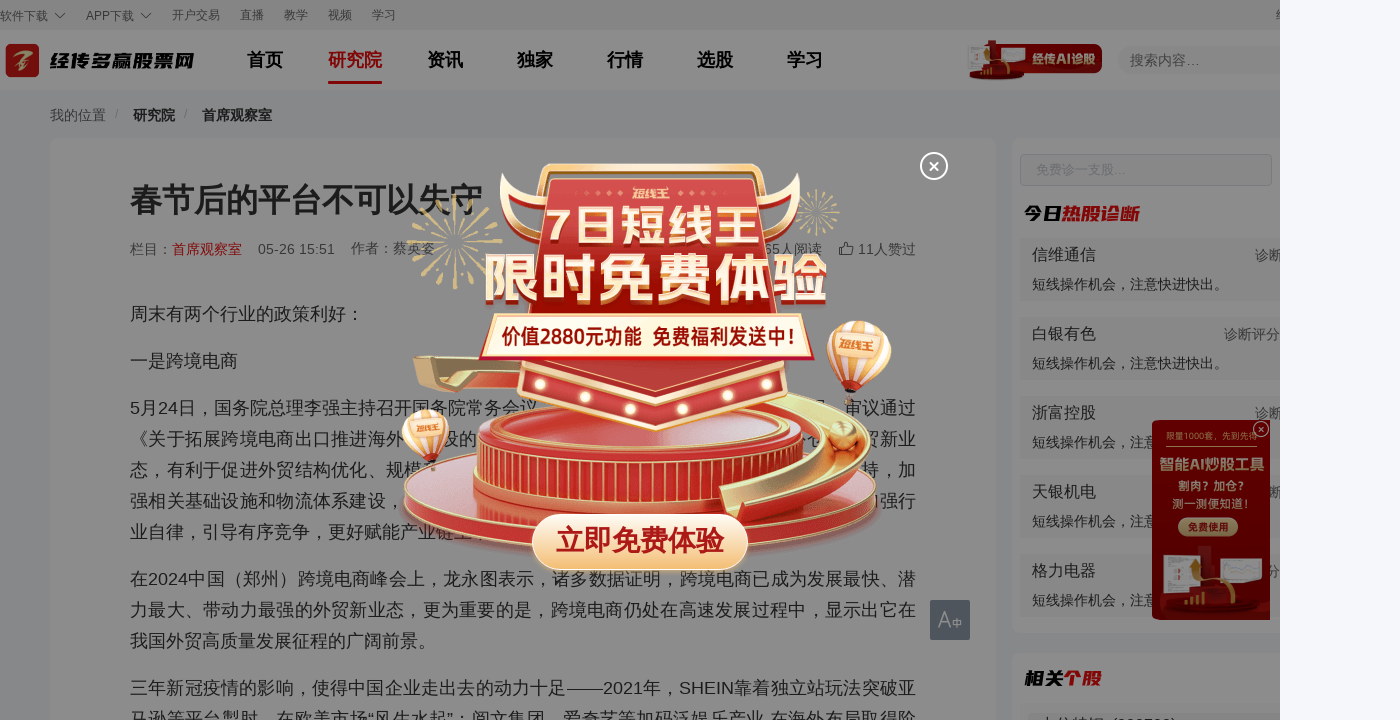

--- FILE ---
content_type: text/html;charset=utf-8
request_url: https://www.n8n8.cn/yanjiu/guanchashi/10897.html
body_size: 101508
content:
<!DOCTYPE html><html lang="zh" data-server-rendered="true"><head><meta charSet="utf-8"> <meta name="viewport" content="width=device-width, initial-scale=1, maximum-scale=1, minimum-scale=1, user-scalable=no"> <meta name="keywords" content="春节后的平台不可以失守"> <meta name="description" content="周末有两个行业的政策利好：一是跨境电商5月24日，国务院总理李强主持召开国务院常务会议，听取关于行政复议工作情况的汇报，审议通过《关于拓展跨境电商出口推进海外仓建设的意见》。会议指出，发展跨境电商、海"> <meta name="applicable-device" content="pc"> <meta name="sogou_site_verification" content="lUd1E6qBD2"> <meta name="360-site-verification" content="1fc164895d5eac99b6e87ff4b50d26aa"> <meta name="bytedance-verification-code" content="mcUNvt9FHI2R4BsnaHb4"> <link rel="shortcut icon" href="https://static.jingzhuan.cn/Images/favicon2.ico"> <link rel="stylesheet" type="text/css" href="https://static.jingzhuan.cn/static/common/css/fullpage.css?"> <title>春节后的平台不可以失守-经传多赢股票网</title> <link rel="stylesheet" href="https://static.jingzhuan.cn/portal/client/static/Page.77163cb2.chunk.css"><link rel="stylesheet" href="https://static.jingzhuan.cn/portal/client/static/1612513719716373.864f67d8.chunk.css"><link rel="stylesheet" href="https://static.jingzhuan.cn/portal/client/static/research-details.d62e2f8f.chunk.css"></head> <body class="window-roll"><div id="app"><div class="app-container"><div class="header-toplink" data-v-18b10f61><div class="container" data-v-18b10f61><div class="left-product" data-v-18b10f61><div class="el-dropdown" data-v-18b10f61><span class="dropdown-link" data-v-18b10f61>软件下载<i class="iconfont icon-xiangxia" data-v-18b10f61></i></span> <ul class="el-dropdown-menu el-popper header-toplink-dropdown-product" style="display:none;" data-v-18b10f61><li tabindex="-1" class="el-dropdown-menu__item" data-v-18b10f61><!---->智行版</li><li tabindex="-1" class="el-dropdown-menu__item" data-v-18b10f61><!---->短线王</li><li tabindex="-1" class="el-dropdown-menu__item" data-v-18b10f61><!---->选股王</li><li tabindex="-1" class="el-dropdown-menu__item" data-v-18b10f61><!---->机构大师-机构版</li><li tabindex="-1" class="el-dropdown-menu__item" data-v-18b10f61><!---->智尊版</li></ul></div> <div class="el-dropdown" data-v-18b10f61><span class="dropdown-link" data-v-18b10f61>APP下载<i class="iconfont icon-xiangxia" data-v-18b10f61></i></span> <ul class="el-dropdown-menu el-popper header-toplink-dropdown-code" style="display:none;" data-v-18b10f61><li tabindex="-1" class="el-dropdown-menu__item" data-v-18b10f61><!----><a href="https://www.jingzhuan.cn/product/mobile.html" target="_blank" data-v-18b10f61><img src="https://static.jingzhuan.cn/portal/client/static/images/jzdy-stock-code.90e853e3.png" alt="经传多赢股票" data-v-18b10f61> <p data-v-18b10f61>经传多赢股票</p></a></li> <li tabindex="-1" class="el-dropdown-menu__item" data-v-18b10f61><!----><a href="https://activity.n8n8.cn/huodong/product/fund.html" target="_blank" data-v-18b10f61><img src="https://static.jingzhuan.cn/portal/client/static/images/jzdy-fund-code.c45e1e10.png" alt="经选基金" data-v-18b10f61> <p data-v-18b10f61>经选基金</p></a></li></ul></div> <div class="jingzhuan-ai dropdown-link" data-v-18b10f61>
        开户交易
      </div> <a href="https://toujiao.n8n8.cn/broadcast" target="_blank" class="jingzhuan-ai dropdown-link" data-v-18b10f61>
        直播
      </a> <a href="/jiaoyu" class="jingzhuan-ai dropdown-link" data-v-18b10f61> 教学 </a> <a href="/shipin" class="jingzhuan-ai dropdown-link" data-v-18b10f61> 视频 </a> <a href="/study-combat" class="jingzhuan-ai dropdown-link" data-v-18b10f61>
        学习
      </a></div> <ul class="right-link" data-v-18b10f61><li data-v-18b10f61>
        经传多赢股票网
      </li><li data-v-18b10f61>
        官网
      </li></ul></div></div> <div class="header"><header class="head-container"><div class="main flex-between"><div class="left"><!----> <a href="/"><h1>经传多赢</h1></a> <ul class="nav"><li class="item">
            首页
          </li><li class="item active">
            研究院
          </li><li class="item">
            资讯
          </li><li class="item">
            独家
          </li><li class="item">
            行情
          </li><li class="item">
            选股
          </li><li class="item">
            学习
          </li></ul></div> <div class="right flex-end"><a href="/zhengu" class="zhengu-icon"></a> <div class="search-box"><input type="text" placeholder="搜索内容…" value="" class="search-input"> <div class="el-icon-search"></div></div> <div class="userinfo"><div class="login-wrap"><button type="button" class="el-button el-button--text"><!----><!----><span>注册</span></button> <button type="button" class="el-button el-button--text"><!----><!----><span>登录</span></button></div></div></div></div> <span><div class="nav-item" style="display:none;"><div class="nav-item-container"><div class="second-nav-info"><div class="info"><span>首页</span> <p></p></div> <img src="https://static.jingzhuan.cn/portal/client/static/images/second_nav_bg.82a1ab87.png"></div> <div class="second-nav-content"><ul class="second-nav-list"></ul> <ul class="ad-list"></ul></div></div></div><div class="nav-item" style="display:none;"><div class="nav-item-container"><div class="second-nav-info"><div class="info"><span>研究院</span> <p>原创核心观点分享，热点个股机会分析与挖掘</p></div> <img src="https://static.jingzhuan.cn/portal/client/static/images/second_nav_bg.82a1ab87.png"></div> <div class="second-nav-content"><ul class="second-nav-list"><a href="/yanjiu/guanchashi/" target="_blank" class="second-nav-item">
                首席观察室
              </a><a href="/yanjiu/kanpan/" target="_blank" class="second-nav-item">
                总监看盘
              </a><a href="/yanjiu/neican/" target="_blank" class="second-nav-item">
                经传内参
              </a><a href="/yanjiu/zhuanti/" target="_blank" class="second-nav-item">
                经传专题
              </a><a href="/yanjiu/yuekan/" target="_blank" class="second-nav-item">
                经传月刊
              </a></ul> <ul class="ad-list"></ul></div></div></div><div class="nav-item" style="display:none;"><div class="nav-item-container"><div class="second-nav-info"><div class="info"><span>资讯</span> <p>每天最热门的题材追踪，精准把握市场前沿方向</p></div> <img src="https://static.jingzhuan.cn/portal/client/static/images/second_nav_bg.82a1ab87.png"></div> <div class="second-nav-content"><div class="zixun-nav"><div class="list-n"><div class="item-n"><a href="/zixun/zhineng/" class="title-name">AI资讯</a> <ul class="column-list"><a href="/zixun/zhineng/longhubang/" class="column-item">
                      龙虎榜
                    </a><a href="/zixun/zhineng/wenxiaozhuan/" class="column-item">
                      问小传
                    </a><a href="/zixun/zhineng/zoushifenxi/" class="column-item">
                      走势分析
                    </a><a href="/zixun/zhineng/chaogujinjie/" class="column-item">
                      炒股进阶
                    </a><a href="/zixun/zhineng/bulaoniugu/" class="column-item">
                      捕捞牛股
                    </a><a href="/zixun/zhineng/yidongleida/" class="column-item">
                      异动雷达
                    </a></ul></div></div></div> <ul class="ad-list"></ul></div></div></div><div class="nav-item" style="display:none;"><div class="nav-item-container"><div class="second-nav-info"><div class="info"><span>独家</span> <p>每天最热门的题材追踪，精准把握市场前沿方向</p></div> <img src="https://static.jingzhuan.cn/portal/client/static/images/second_nav_bg.82a1ab87.png"></div> <div class="second-nav-content"><div class="zixun-nav"><div class="list-n"><div class="item-n"><a href="/zixun/dujia/" class="title-name">股票专栏</a> <ul class="column-list"><a href="/zixun/dujia/toutiao/" class="column-item">
                      经传头条
                    </a><a href="/zixun/dujia/taojin/" class="column-item">
                      公告淘金
                    </a><a href="/zixun/dujia/chenhui/" class="column-item">
                      晨会纪要
                    </a><a href="/zixun/dujia/redian/" class="column-item">
                      热点直击
                    </a><a href="/zixun/dujia/shouping/" class="column-item">
                      多赢收评
                    </a><a href="/zixun/dujia/zhangting/" class="column-item">
                      涨停复盘
                    </a><a href="/zixun/dujia/longhubang/" class="column-item">
                      龙虎揭秘
                    </a></ul></div><div class="item-n"><a href="/zixun/dujia/" class="title-name">基金专栏</a> <ul class="column-list"><a href="/zixun/dujia/jijin/" class="column-item">
                      基金周报
                    </a></ul></div></div></div> <ul class="ad-list"></ul></div></div></div><div class="nav-item" style="display:none;"><div class="nav-item-container"><div class="second-nav-info"><div class="info"><span>行情</span> <p></p></div> <img src="https://static.jingzhuan.cn/portal/client/static/images/second_nav_bg.82a1ab87.png"></div> <div class="second-nav-content"><ul class="second-nav-list"></ul> <ul class="ad-list"></ul></div></div></div><div class="nav-item" style="display:none;"><div class="nav-item-container"><div class="second-nav-info"><div class="info"><span>选股</span> <p></p></div> <img src="https://static.jingzhuan.cn/portal/client/static/images/second_nav_bg.82a1ab87.png"></div> <div class="second-nav-content"><ul class="second-nav-list"></ul> <ul class="ad-list"></ul></div></div></div><div class="nav-item" style="display:none;"><div class="nav-item-container"><div class="second-nav-info"><div class="info"><span>学习</span> <p></p></div> <img src="https://static.jingzhuan.cn/portal/client/static/images/second_nav_bg.82a1ab87.png"></div> <div class="second-nav-content"><ul class="second-nav-list"></ul> <ul class="ad-list"></ul></div></div></div></span></header></div> <div class="StudyHeader" data-v-55d38f12><div class="header-toplink" style="display:none;" data-v-18b10f61 data-v-55d38f12><div class="container" data-v-18b10f61><div class="left-product" data-v-18b10f61><div class="el-dropdown" data-v-18b10f61><span class="dropdown-link" data-v-18b10f61>软件下载<i class="iconfont icon-xiangxia" data-v-18b10f61></i></span> <ul class="el-dropdown-menu el-popper header-toplink-dropdown-product" style="display:none;" data-v-18b10f61><li tabindex="-1" class="el-dropdown-menu__item" data-v-18b10f61><!---->智行版</li><li tabindex="-1" class="el-dropdown-menu__item" data-v-18b10f61><!---->短线王</li><li tabindex="-1" class="el-dropdown-menu__item" data-v-18b10f61><!---->选股王</li><li tabindex="-1" class="el-dropdown-menu__item" data-v-18b10f61><!---->机构大师-机构版</li><li tabindex="-1" class="el-dropdown-menu__item" data-v-18b10f61><!---->智尊版</li></ul></div> <div class="el-dropdown" data-v-18b10f61><span class="dropdown-link" data-v-18b10f61>APP下载<i class="iconfont icon-xiangxia" data-v-18b10f61></i></span> <ul class="el-dropdown-menu el-popper header-toplink-dropdown-code" style="display:none;" data-v-18b10f61><li tabindex="-1" class="el-dropdown-menu__item" data-v-18b10f61><!----><a href="https://www.jingzhuan.cn/product/mobile.html" target="_blank" data-v-18b10f61><img src="https://static.jingzhuan.cn/portal/client/static/images/jzdy-stock-code.90e853e3.png" alt="经传多赢股票" data-v-18b10f61> <p data-v-18b10f61>经传多赢股票</p></a></li> <li tabindex="-1" class="el-dropdown-menu__item" data-v-18b10f61><!----><a href="https://activity.n8n8.cn/huodong/product/fund.html" target="_blank" data-v-18b10f61><img src="https://static.jingzhuan.cn/portal/client/static/images/jzdy-fund-code.c45e1e10.png" alt="经选基金" data-v-18b10f61> <p data-v-18b10f61>经选基金</p></a></li></ul></div> <div class="jingzhuan-ai dropdown-link" data-v-18b10f61>
        开户交易
      </div> <a href="https://toujiao.n8n8.cn/broadcast" target="_blank" class="jingzhuan-ai dropdown-link" data-v-18b10f61>
        直播
      </a> <a href="/jiaoyu" class="jingzhuan-ai dropdown-link" data-v-18b10f61> 教学 </a> <a href="/shipin" class="jingzhuan-ai dropdown-link" data-v-18b10f61> 视频 </a> <a href="/study-combat" class="jingzhuan-ai dropdown-link" data-v-18b10f61>
        学习
      </a></div> <ul class="right-link" data-v-18b10f61><li data-v-18b10f61>
        经传多赢股票网
      </li><li data-v-18b10f61>
        官网
      </li></ul></div></div> <div class="s-head-container" style="display:none;" data-v-55d38f12><div class="s-head-main"><div class="flex"><div class="middle-section"><ul class="nav-list"><li class="item active">
            首页
          </li><li class="item">
            战法教学
          </li><li class="item">
            功能平台
          </li><li class="item">
            特色指标
          </li><li class="item">
            手机APP
          </li><li class="item">
            常见问题
          </li> <li class="entrance"><img src="https://static.jingzhuan.cn/portal/client/static/images/texun.6531e553.png" alt="实战特训" draggable="false"></li></ul></div></div> <div class="search-user"><div aria-haspopup="listbox" role="combobox" aria-owns="el-autocomplete-2566" class="el-autocomplete search-input"><div class="el-input el-input--medium el-input--prefix el-input--suffix"><!----><input type="text" autocomplete="off" valueKey="value" popperClass="search-autocomplete" placeholder="请输入搜索内容" fetchSuggestions="function () { [native code] }" debounce="300" placement="bottom-start" popperAppendToBody="true" class="el-input__inner"><span class="el-input__prefix"><i class="el-input__icon el-icon-search"></i></span><!----><!----><!----></div><div role="region" class="el-autocomplete-suggestion el-popper search-autocomplete" style="width:;display:none;"><div class="el-scrollbar"><div class="el-autocomplete-suggestion__wrap el-scrollbar__wrap el-scrollbar__wrap--hidden-default"><ul class="el-scrollbar__view el-autocomplete-suggestion__list"></ul></div><div class="el-scrollbar__bar is-horizontal"><div class="el-scrollbar__thumb" style="width:0;transform:translateX(0%);ms-transform:translateX(0%);webkit-transform:translateX(0%);"></div></div><div class="el-scrollbar__bar is-vertical"><div class="el-scrollbar__thumb" style="height:0;transform:translateY(0%);ms-transform:translateY(0%);webkit-transform:translateY(0%);"></div></div></div></div></div> <div class="userinfo m-l-16"><div class="login-wrap"><button type="button" class="el-button el-button--text"><!----><!----><span>注册</span></button> <button type="button" class="el-button el-button--text"><!----><!----><span>登录</span></button></div></div></div></div></div> <div class="s-assault-header" style="display:none;" data-v-55d38f12><div class="main"><div class="logo-nav"><div class="title-section"><h1><img src="https://static.jingzhuan.cn/portal/client/static/images/assault-logo.dc60bd3e.png" alt="突击营"></h1></div> <ul class="nav-list"> <li class="entrance"><img src="https://static.jingzhuan.cn/portal/client/static/images/yuandi.d9c3d150.png" alt="学习园地"></li></ul></div> <div class="userinfo"><div class="login-wrap"><button type="button" class="el-button el-button--text"><!----><!----><span>注册</span></button> <button type="button" class="el-button el-button--text"><!----><!----><span>登录</span></button></div></div></div></div></div> <div class="details-page"><div aria-label="Breadcrumb" role="navigation" class="el-breadcrumb breadcrumb-class"><span class="el-breadcrumb__item"><span role="link" class="el-breadcrumb__inner">我的位置</span><span role="presentation" class="el-breadcrumb__separator"></span></span> <span class="el-breadcrumb__item"><span role="link" class="el-breadcrumb__inner"><a href="/yanjiu" target="_blank">研究院</a></span><span role="presentation" class="el-breadcrumb__separator"></span></span> <span class="el-breadcrumb__item"><span role="link" class="el-breadcrumb__inner"><a href="/yanjiu/guanchashi" target="_blank">首席观察室</a></span><span role="presentation" class="el-breadcrumb__separator"></span></span></div> <div class="details-container"><div class="container-main"><div class="article-box"><header class="article-box-header"><h2 class="article-title">春节后的平台不可以失守</h2> <div class="article-info"><div class="info-left"><span class="mr-16">
                栏目：<a href="/yanjiu/guanchashi" target="_blank" class="lanmu">首席观察室</a></span> <span class="mr-16">05-26 15:51</span> <span>作者：蔡英姿</span></div> <div class="info-right"><span class="mr-16"><i class="iconfont icon-liulan"></i>
                5165人阅读
              </span> <!----></div></div></header> <div class="article-content-area"><div class="article-content middle"><p style="text-align:justify;" size="1" _root="[object Object]" __ownerID="undefined" __hash="undefined" __altered="false"></p><p style="text-align:justify;" size="1" _root="[object Object]" __ownerID="undefined" __hash="undefined" __altered="false">周末有两个行业的政策利好：</p><p style="text-align:justify;" size="1" _root="[object Object]" __ownerID="undefined" __hash="undefined" __altered="false">一是跨境电商</p><p style="text-align:justify;" size="1" _root="[object Object]" __ownerID="undefined" __hash="undefined" __altered="false">5月24日，国务院总理李强主持召开国务院常务会议，听取关于行政复议工作情况的汇报，审议通过《关于拓展跨境电商出口推进海外仓建设的意见》。会议指出，发展跨境电商、海外仓等外贸新业态，有利于促进外贸结构优化、规模稳定，有利于打造国际经济合作新优势。要加大金融支持，加强相关基础设施和物流体系建设，优化监管与服务，积极开展标准规则建设与国际合作。要加强行业自律，引导有序竞争，更好赋能产业链上下游发展。</p><p style="text-align:justify;" size="1" _root="[object Object]" __ownerID="undefined" __hash="undefined" __altered="false">在2024中国（郑州）跨境电商峰会上，龙永图表示，诸多数据证明，跨境电商已成为发展最快、潜力最大、带动力最强的外贸新业态，更为重要的是，跨境电商仍处在高速发展过程中，显示出它在我国外贸高质量发展征程的广阔前景。</p><p style="text-align:justify;" size="1" _root="[object Object]" __ownerID="undefined" __hash="undefined" __altered="false">三年新冠疫情的影响，使得中国企业走出去的动力十足——2021年，SHEIN靠着独立站玩法突破亚马逊等平台掣肘，在欧美市场“风生水起”；阅文集团、爱奇艺等加码泛娱乐产业,在海外布局取得阶段性胜利；传音、赤子城等“国际土著”；产品及业务进一步在全球范围破圈……2022年，更多的企业和行业“出海”开疆拓土。</p><p style="text-align:justify;" size="1" _root="[object Object]" __ownerID="undefined" __hash="undefined" __altered="false">其实，从美国对TikTok的围追堵截，就知道中国的跨境电商有多么能打了。</p><p style="text-align:justify;" size="1" _root="[object Object]" __ownerID="undefined" __hash="undefined" __altered="false">当然，对“出海概念股”的追捧，要等到2024年，上半年这个题材多数时候是逆势而上的。</p><p style="text-align:justify;" size="1" _root="[object Object]" __ownerID="undefined" __hash="undefined" __altered="false">游戏出海、汽车出海、商贸出海、电力出海、纺织出海、机械出海、通讯出海、家电出海、化工出海...</p><p style="text-align:justify;" size="1" _root="[object Object]" __ownerID="undefined" __hash="undefined" __altered="false"><strong><span style="color:#c00000">这些以前不都属于出口贸易概念股吗？</span></strong></p><p style="text-align:justify;" size="1" _root="[object Object]" __ownerID="undefined" __hash="undefined" __altered="false"><strong><span style="color:#c00000">对的，换个概念，跑起来更快！</span></strong></p><p style="text-align:justify;" size="1" _root="[object Object]" __ownerID="undefined" __hash="undefined" __altered="false">二是文化和旅游领域设备更新。</p><p style="text-align:justify;" size="1" _root="[object Object]" __ownerID="undefined" __hash="undefined" __altered="false">5月24日，国家发展改革委、住房和城乡建设部、文化和旅游部、国家电影局、国家广电总局、国家文物局对外发布的《推动文化和旅游领域设备更新实施方案》。《实施方案》共提出实施观光游览设施更新提升行动、实施游乐设施更新提升行动、实施演艺设备更新提升行动、实施智慧文旅改造提升行动、实施文物保护利用能力提升行动、实施电影产业高新促进行动、实施高清超高清设备更新提升行动、实施历史文化名城和街区保护行动等八方面14项具体重点任务。</p><p style="text-align:justify;" size="1" _root="[object Object]" __ownerID="undefined" __hash="undefined" __altered="false">我们能想到的利好社么呢？起码是旅游产业的配套建设吧，包括索道缆车、电梯、旅游车更新，包括乡村游的基础设施建设，绿化园林。还有房车自驾车营地设施，冰雪旅游设备，观光游轮、旅游观光船、快艇、低空飞行器等。</p><p style="text-align:justify;" size="1" _root="[object Object]" __ownerID="undefined" __hash="undefined" __altered="false">《实施方案》还提到，推动部分有条件的省份和副省级城市开办4K超高清频道并争取全国覆盖，建设4K超高清采集拍摄系统、后期制作系统、媒资系统、播出系统、传输分发系统等，快速形成超高清频道的规模化服务供给效应，带动内容生产、设备制造、网络传输覆盖和终端呈现等超高清全产业链优化升级贯通，促进相关设备应用推广。鼓励加快高清超高清电视机、电视机顶盒推广普及和智能化更新迭代。加快内容制播传输发射设备升级。加快淘汰超期服役老旧设备设施，妥善化解安全播出风险，提高安全播出保障能力。鼓励电视台、广播电视制作播出传输机构、网络视听平台等，加快制播传输发射设备设施更新换代和系统升级改造，提升优质视听内容供给和传输覆盖能力。</p><p style="text-align:justify;" size="1" _root="[object Object]" __ownerID="undefined" __hash="undefined" __altered="false">另外，下周，是5月的最后一个交易周。5月31日收盘是MSCI指数成分股的调整日，对A股多少是有影响的。</p><p style="text-align:justify;" size="1" _root="[object Object]" __ownerID="undefined" __hash="undefined" __altered="false">MSCI在15号公布了其2024年5月的指数季度调整结果，本次调整将在5月31日收盘后正式生效。在MSCI中国A股指数的具体调整中，新增了8只标的，其中包括中信特钢、海油发展、海信家电、万丰奥威等；同时，绿地控股、滨江集团、完美世界、中公教育、君实生物-U、永辉超市、健友股份、华侨城A、百润股份等41只个股被剔除。</p><p style="text-align:justify;" size="1" _root="[object Object]" __ownerID="undefined" __hash="undefined" __altered="false">指数方面，春节后上证指数在3000-3100走了一个平台，这个平台是不能被跌穿的。因为，一旦平台被证明不构成支撑，说明5月上攻3174点是一个多头陷阱，再要向上解决4个月的套牢盘就非常的费劲。</p><p style="text-align:justify;" size="1" _root="[object Object]" __ownerID="undefined" __hash="undefined" __altered="false"> </p><p style="text-align:justify;" size="1" _root="[object Object]" __ownerID="undefined" __hash="undefined" __altered="false"> </p></div> <div class="disclaimer-box"><p>投顾姓名：蔡英姿；投顾执业编号：A1120613090011</p><p>风险提示：以上内容仅供参考和学习使用，不作为买卖依据，投资者应当根据自身情况自主做出投资决策并自行承担投资风险。市场有风险，投资需谨慎！ </p><p>免责声明：以上内容（包括但不限于图片、文章、音视频等）及操作仅供参考，我司为正规投资咨询经营机构，不指导买卖，不保证收益，投资者应独立决策并自担风险。</p></div> <div class="font-size-box"><i class="iconfont icon-zihaozhongbeifen1"></i></div></div> <div class="thumbs-up"><span class="like-box"><i class="iconfont icon-dianzan1"></i> <span class="like">赞</span></span></div> <footer class="article-footer"><a href="/yanjiu/guanchashi" target="_blank" class="article-footer-left"><img src="https://imgs.n8n8.cn/operation_20220828150130225.png" alt="首席观察室"> <span class="name">
              首席观察室
            </span></a> <div class="article-footer-operation"><span><i class="iconfont icon-fenxiang"></i>分享</span></div></footer></div> <div class="recommend-article"><h4 class="recommend-title"><i class="iconfont icon-tuijian"></i><i class="iconfont icon-yuedu"></i></h4> <div class="related-list"><a href="/yanjiu/guanchashi/14382.html" target="_blank" class="related-item"><p class="ellipsis">证监会严查过度炒作</p> <span>01-19 10:14</span></a><a href="/yanjiu/guanchashi/14331.html" target="_blank" class="related-item"><p class="ellipsis">大金融被血脉压制</p> <span>01-09 14:05</span></a><a href="/yanjiu/guanchashi/14293.html" target="_blank" class="related-item"><p class="ellipsis">马杜罗被抓，对油价影响有限</p> <span>01-05 09:22</span></a><a href="/yanjiu/guanchashi/14259.html" target="_blank" class="related-item"><p class="ellipsis">人民币破7，A股年底冲刺</p> <span>12-26 15:08</span></a><a href="/yanjiu/guanchashi/14213.html" target="_blank" class="related-item"><p class="ellipsis">新股冲击波暂告一段落</p> <span>12-19 11:18</span></a></div></div></div> <div class="aside-page"><!----> <div class="zhengu-ranking"><div class="input-container"><div class="zhengu-search"><div class="el-input el-input--small"><!----><input type="text" autocomplete="off" placeholder="免费诊一支股..." class="el-input__inner"><!----><!----><!----><!----></div> <div class="zhengu-btn">诊股</div></div> <div class="select-list hidden-select"><div class="table-title"><span class="title">股票代码</span> <span class="title">股票名称</span> <span class="title">诊股</span></div> <ul class="table-list"></ul></div></div> <div class="ranking-icon"><i class="iconfont icon-jinri"></i> <i class="iconfont icon-reguzhenduan"></i></div> <ul class="ranking-list"><li class="item"><div class="name-zdf"><div class="name">信维通信</div> <div class="ranking"><span class="text">诊断评分：</span> <span class="num">-</span></div></div> <div class="suggest">短线操作机会，注意快进快出。</div></li><li class="item"><div class="name-zdf"><div class="name">白银有色</div> <div class="ranking"><span class="text">诊断评分：</span> <span class="num">89.00</span></div></div> <div class="suggest">短线操作机会，注意快进快出。</div></li><li class="item"><div class="name-zdf"><div class="name">浙富控股</div> <div class="ranking"><span class="text">诊断评分：</span> <span class="num">-</span></div></div> <div class="suggest">短线操作机会，注意快进快出。</div></li><li class="item"><div class="name-zdf"><div class="name">天银机电</div> <div class="ranking"><span class="text">诊断评分：</span> <span class="num">-</span></div></div> <div class="suggest">短线操作机会，注意快进快出。</div></li><li class="item"><div class="name-zdf"><div class="name">格力电器</div> <div class="ranking"><span class="text">诊断评分：</span> <span class="num">91.33</span></div></div> <div class="suggest">短线操作机会，注意快进快出。</div></li></ul></div> <aside class="container-aside-stock"><div class="aside-block stock-area"><h4 class="aside-box-title"><i class="iconfont icon-xiangguan"></i><i class="iconfont icon-gegu"></i></h4> <div class="stock-list"><a href="" target="_blank" class="stock-item"><span>----
      <!----></span> <span class="zero">--</span></a><a href="" target="_blank" class="stock-item"><span>----
      <!----></span> <span class="zero">--</span></a><a href="" target="_blank" class="stock-item"><span>----
      <!----></span> <span class="zero">--</span></a></div></div> <div class="aside-block"><h4 class="aside-box-title"><i class="iconfont icon-redian"></i><i class="iconfont icon-zhuti"></i></h4> <ul class="list"><li class="item"><a href="/theme/IX871092.html" target="_blank" class="stock"><div class="stock-name"><span class="serial">01</span> <span class="name">OCS</span></div> <span class="price up">+3.80%</span></a> <div class="num"><span>涨停家数：1</span> <span>炒作次数：3</span></div> <!----></li><li class="item"><a href="/theme/IX870905.html" target="_blank" class="stock"><div class="stock-name"><span class="serial">02</span> <span class="name">航天装备概念</span></div> <span class="price up">+3.74%</span></a> <div class="num"><span>涨停家数：6</span> <span>炒作次数：17</span></div> <!----></li><li class="item"><a href="/theme/IX870585.html" target="_blank" class="stock"><div class="stock-name"><span class="serial">03</span> <span class="name">谷歌</span></div> <span class="price up">+3.58%</span></a> <div class="num"><span>涨停家数：1</span> <span>炒作次数：7</span></div> <!----></li></ul></div></aside></div></div> <div class="el-image" style="width:0px;height:0px;"><div class="el-image__placeholder"></div><!----></div></div> <footer class="footer"><div class="container"><div class="navigation"><div class="blogroll"><div class="blogroll-item"><h2>研究院</h2> <p><a href="/yanjiu/guanchashi/" target="_blank">首席观察室</a></p> <p><a href="/yanjiu/kanpan/" target="_blank">总监看盘</a></p> <p><a href="/yanjiu/neican/" target="_blank">经传内参</a></p> <p><a href="/yanjiu/zhuanti/" target="_blank">经传专题</a></p> <p><a href="/yanjiu/yuekan/" target="_blank">经传月刊</a></p></div> <div class="child"><div class="blogroll-item"><h2>经传独家</h2> <p><a href="/zixun/dujia/longhubang/" target="_blank">龙虎揭秘</a></p> <p><a href="/zixun/dujia/zhangting/" target="_blank">涨停复盘</a></p> <p><a href="/zixun/dujia/shouping/" target="_blank">多赢收评</a></p> <p><a href="/zixun/dujia/redian/" target="_blank">热点直击</a></p> <p><a href="/zixun/dujia/chenhui/" target="_blank">晨会纪要</a></p> <p><a href="/zixun/dujia/taojin/" target="_blank">公告淘金</a></p></div> <div class="blogroll-item"><h2></h2> <p><a href="/zixun/dujia/toutiao/" target="_blank">经传头条</a></p> <p><a href="/zixun/dujia/jijin/" target="_blank">基金周报</a></p></div></div> <div class="child"><div class="blogroll-item"><h2>AI资讯</h2> <p><a href="/zixun/zhineng/longhubang/" target="_blank">龙虎榜</a></p> <p><a href="/zixun/zhineng/wenxiaozhuan/" target="_blank">问小传</a></p> <p><a href="/zixun/zhineng/geguyidong/" target="_blank">个股异动</a></p> <p><a href="/zhengu" target="_blank">经传诊股</a></p> <p><a href="/zixun/zhineng/shichangchaozuo" target="_blank">市场炒作</a></p> <p><a href="/zixun/zhineng/liangshiredian" target="_blank">两市热点</a></p></div> <div class="blogroll-item"><h2></h2> <p><a href="/zixun/zhineng/bulaoniugu" target="_blank">捕捞牛股</a></p> <p><a href="/zixun/zhineng/yidongleida" target="_blank">异动雷达</a></p> <p><a href="/zixun/zhineng/zhangtinglengjing/" target="_blank">涨停棱镜</a></p> <p><a href="/zixun/zhineng/redianzhuizong/" target="_blank">热点追踪</a></p> <p><a href="/zixun/zhineng/gainiantoushi/" target="_blank">概念透视</a></p></div></div> <div class="blogroll-item"><h2>教学</h2> <p><a href="/jiaoyu/" target="_blank">股票教学</a></p><p><a href="/jiaoyu/" target="_blank">基金教学</a></p><p><a href="/jiaoyu/" target="_blank">期货教学</a></p><p><a href="/jiaoyu/" target="_blank">保险教学</a></p><p><a href="/jiaoyu/" target="_blank">信托教学</a></p><p><a href="/jiaoyu/" target="_blank">债券教学</a></p></div> <div class="blogroll-item"><h2>视频</h2> <p><a href="/shipin/tougu/" target="_blank">投顾课堂</a></p><p><a href="/shipin/jinjinledao/" target="_blank">经经乐道</a></p><p><a href="/shipin/linianzhanfa/" target="_blank">理念讲解</a></p><p><a href="/shipin/zhuantizhuizong/" target="_blank">专题追踪</a></p><p><a href="/shipin/ruanjianjiangjie/" target="_blank">软件讲解</a></p></div></div> <div class="code"><h2>关注我们</h2> <p>经传多赢股票网公众号</p> <img src="https://static.jingzhuan.cn/portal/client/static/images/jzdy-gzh-code.2eaa1b6f.png" alt="经传多赢股票"></div></div> <div class="copyright"><p><a href="https://www.jingzhuan.cn/about/us" target="_blank">关于我们</a> <a href="https://www.jingzhuan.cn/product" target="_blank">经传产品</a> <a href="https://www.jingzhuan.cn/about/legal" target="_blank">法律声明</a> <a href="https://m.n8n8.cn/jingzhuan/socialRecruit" target="_blank">招贤纳士</a> <a href="https://www.jingzhuan.cn/about/honor" target="_blank">咨询资质</a></p> <p>
        Copyright © 经传多赢股票 广州经传多赢投资咨询有限公司 All Reserved
        版权所有 复制必究
        所载文章、数据仅供参考，使用前请核实，风险自负。投资有风险，入市需谨慎   投诉专线
        400-9088-988转2号线   客服热线 400-9088-988
      </p> <p><span>Powered by www.n8n8.cn © 2008-2026</span> <a href="https://beian.miit.gov.cn" target="_blank">粤ICP备17022216号-3</a> <img src="https://static.jingzhuan.cn/portal/client/static/images/police.0c577066.png" alt="备案号"> <a href="http://www.beian.gov.cn/portal/registerSystemInfo?recordcode=44011302000645" target="_blank">粤公网安备 44011302000645号</a> <span>广州经传多赢投资咨询有限公司是经中国证监会核准的合法投资咨询机构【流水号：000000028881】</span></p></div></div></footer> <div class="suspension-components" data-v-58322ace><!----> <div class="zhengu-sider-gg" data-v-58322ace><a href="/zhengu" target="_blank" class="right-img" data-v-58322ace><img src="https://static.jingzhuan.cn/portal/client/static/images/sider-zhengu-gg.695d0002.png" alt="经传AI诊股" class="image" data-v-58322ace> <i class="el-icon-circle-close" data-v-58322ace></i></a></div></div> <!----> <div class="dxw-dialog-page" data-v-4a190714><!----> <!----> <!----></div> <!----></div></div><script>window.ssrDevInfo={"manifest":{"vendor.js":"https://static.jingzhuan.cn/portal/client/static/vendor.8e9216a8.chunk.js","antv.js":"https://static.jingzhuan.cn/portal/client/static/antv.73d820b4.chunk.js","1612513719716373.css":"https://static.jingzhuan.cn/portal/client/static/1612513719716373.864f67d8.chunk.css","1612513719716373.js":"https://static.jingzhuan.cn/portal/client/static/1612513719716373.5679b9d0.chunk.js","1098318089504341.css":"https://static.jingzhuan.cn/portal/client/static/1098318089504341.6023b3e7.chunk.css","1098318089504341.js":"https://static.jingzhuan.cn/portal/client/static/1098318089504341.3789ca07.chunk.js","6921888305887294.css":"https://static.jingzhuan.cn/portal/client/static/6921888305887294.48256570.chunk.css","6921888305887294.js":"https://static.jingzhuan.cn/portal/client/static/6921888305887294.a93cce62.chunk.js","detail.css":"https://static.jingzhuan.cn/portal/client/static/detail.f61985d1.chunk.css","detail.js":"https://static.jingzhuan.cn/portal/client/static/detail.fa59a63d.chunk.js","detail-fetch.js":"https://static.jingzhuan.cn/portal/client/static/detail-fetch.4a077baf.chunk.js","liangshiredian-detail.css":"https://static.jingzhuan.cn/portal/client/static/liangshiredian-detail.50f98185.chunk.css","liangshiredian-detail.js":"https://static.jingzhuan.cn/portal/client/static/liangshiredian-detail.31424aef.chunk.js","liangshiredian-detail-fetch.js":"https://static.jingzhuan.cn/portal/client/static/liangshiredian-detail-fetch.c4126d8a.chunk.js","liangshiredian-list.css":"https://static.jingzhuan.cn/portal/client/static/liangshiredian-list.38518735.chunk.css","liangshiredian-list.js":"https://static.jingzhuan.cn/portal/client/static/liangshiredian-list.3629bad3.chunk.js","liangshiredian-list-fetch.js":"https://static.jingzhuan.cn/portal/client/static/liangshiredian-list-fetch.df5215ba.chunk.js","list-sec.css":"https://static.jingzhuan.cn/portal/client/static/list-sec.60b577cd.chunk.css","list-sec.js":"https://static.jingzhuan.cn/portal/client/static/list-sec.6885dfe0.chunk.js","list-sec-fetch.js":"https://static.jingzhuan.cn/portal/client/static/list-sec-fetch.d62e539c.chunk.js","public-details.css":"https://static.jingzhuan.cn/portal/client/static/public-details.9e208553.chunk.css","public-details.js":"https://static.jingzhuan.cn/portal/client/static/public-details.ca48a92f.chunk.js","public-details-fetch.js":"https://static.jingzhuan.cn/portal/client/static/public-details-fetch.fcd7be02.chunk.js","public-sec-detail.css":"https://static.jingzhuan.cn/portal/client/static/public-sec-detail.d11d9b4f.chunk.css","public-sec-detail.js":"https://static.jingzhuan.cn/portal/client/static/public-sec-detail.40ea3ac0.chunk.js","public-sec-detail-fetch.js":"https://static.jingzhuan.cn/portal/client/static/public-sec-detail-fetch.29ebbc42.chunk.js","research-details.css":"https://static.jingzhuan.cn/portal/client/static/research-details.d62e2f8f.chunk.css","research-details.js":"https://static.jingzhuan.cn/portal/client/static/research-details.10919e08.chunk.js","research-details-fetch.js":"https://static.jingzhuan.cn/portal/client/static/research-details-fetch.8f1779dc.chunk.js","theme-catalog.css":"https://static.jingzhuan.cn/portal/client/static/theme-catalog.c5320594.chunk.css","theme-catalog.js":"https://static.jingzhuan.cn/portal/client/static/theme-catalog.51780109.chunk.js","theme-catalog-fetch.js":"https://static.jingzhuan.cn/portal/client/static/theme-catalog-fetch.c93ff026.chunk.js","xuangu-detail.css":"https://static.jingzhuan.cn/portal/client/static/xuangu-detail.6fb93fc0.chunk.css","xuangu-detail.js":"https://static.jingzhuan.cn/portal/client/static/xuangu-detail.93d9f2ef.chunk.js","xuangu-detail-fetch.js":"https://static.jingzhuan.cn/portal/client/static/xuangu-detail-fetch.2718b7cf.chunk.js","zhengu-detail.css":"https://static.jingzhuan.cn/portal/client/static/zhengu-detail.6c431eb8.chunk.css","zhengu-detail.js":"https://static.jingzhuan.cn/portal/client/static/zhengu-detail.73fba531.chunk.js","zhengu-detail-fetch.js":"https://static.jingzhuan.cn/portal/client/static/zhengu-detail-fetch.fc47e2bd.chunk.js","404.css":"https://static.jingzhuan.cn/portal/client/static/404.4afd6e98.chunk.css","404.js":"https://static.jingzhuan.cn/portal/client/static/404.16fd0aac.chunk.js","404-fetch.js":"https://static.jingzhuan.cn/portal/client/static/404-fetch.0af27e5a.chunk.js","Page.css":"https://static.jingzhuan.cn/portal/client/static/Page.77163cb2.chunk.css","Page.js":"https://static.jingzhuan.cn/portal/client/static/Page.24ae7eb0.chunk.js","about-agreement.css":"https://static.jingzhuan.cn/portal/client/static/about-agreement.2d433d9e.chunk.css","about-agreement.js":"https://static.jingzhuan.cn/portal/client/static/about-agreement.e383db1c.chunk.js","about-agreement-fetch.js":"https://static.jingzhuan.cn/portal/client/static/about-agreement-fetch.2677359b.chunk.js","about-prompt.css":"https://static.jingzhuan.cn/portal/client/static/about-prompt.2d433d9e.chunk.css","about-prompt.js":"https://static.jingzhuan.cn/portal/client/static/about-prompt.e28d7f5b.chunk.js","about-prompt-fetch.js":"https://static.jingzhuan.cn/portal/client/static/about-prompt-fetch.5c5863de.chunk.js","about-statement.css":"https://static.jingzhuan.cn/portal/client/static/about-statement.2d433d9e.chunk.css","about-statement.js":"https://static.jingzhuan.cn/portal/client/static/about-statement.66110377.chunk.js","about-statement-fetch.js":"https://static.jingzhuan.cn/portal/client/static/about-statement-fetch.393a3553.chunk.js","activity-duanxianwang.css":"https://static.jingzhuan.cn/portal/client/static/activity-duanxianwang.c05e3415.chunk.css","activity-duanxianwang.js":"https://static.jingzhuan.cn/portal/client/static/activity-duanxianwang.5e081e69.chunk.js","activity-duanxianwang-fetch.js":"https://static.jingzhuan.cn/portal/client/static/activity-duanxianwang-fetch.d4f6a262.chunk.js","app-download.css":"https://static.jingzhuan.cn/portal/client/static/app-download.181852a1.chunk.css","app-download.js":"https://static.jingzhuan.cn/portal/client/static/app-download.9562db0e.chunk.js","app-download-fetch.js":"https://static.jingzhuan.cn/portal/client/static/app-download-fetch.7d24ab4d.chunk.js","automationnews-list.css":"https://static.jingzhuan.cn/portal/client/static/automationnews-list.4bb0c32d.chunk.css","automationnews-list.js":"https://static.jingzhuan.cn/portal/client/static/automationnews-list.ae38d3d3.chunk.js","automationnews-list-fetch.js":"https://static.jingzhuan.cn/portal/client/static/automationnews-list-fetch.f0256c87.chunk.js","automationnews-redianzhuizong.css":"https://static.jingzhuan.cn/portal/client/static/automationnews-redianzhuizong.7c06fd80.chunk.css","automationnews-redianzhuizong.js":"https://static.jingzhuan.cn/portal/client/static/automationnews-redianzhuizong.d4bd9c51.chunk.js","automationnews-redianzhuizong-fetch.js":"https://static.jingzhuan.cn/portal/client/static/automationnews-redianzhuizong-fetch.93563076.chunk.js","automationnews-zhangtinglengjing.css":"https://static.jingzhuan.cn/portal/client/static/automationnews-zhangtinglengjing.e391b813.chunk.css","automationnews-zhangtinglengjing.js":"https://static.jingzhuan.cn/portal/client/static/automationnews-zhangtinglengjing.85136986.chunk.js","automationnews-zhangtinglengjing-fetch.js":"https://static.jingzhuan.cn/portal/client/static/automationnews-zhangtinglengjing-fetch.b2a37897.chunk.js","automationnews-zoushifenxi.css":"https://static.jingzhuan.cn/portal/client/static/automationnews-zoushifenxi.11cbd24b.chunk.css","automationnews-zoushifenxi.js":"https://static.jingzhuan.cn/portal/client/static/automationnews-zoushifenxi.dc72f6c7.chunk.js","automationnews-zoushifenxi-fetch.js":"https://static.jingzhuan.cn/portal/client/static/automationnews-zoushifenxi-fetch.b537aacf.chunk.js","details-ai.css":"https://static.jingzhuan.cn/portal/client/static/details-ai.d62e2f8f.chunk.css","details-ai.js":"https://static.jingzhuan.cn/portal/client/static/details-ai.1b31220d.chunk.js","details-ai-fetch.js":"https://static.jingzhuan.cn/portal/client/static/details-ai-fetch.0a261f81.chunk.js","details-exclusive.css":"https://static.jingzhuan.cn/portal/client/static/details-exclusive.d62e2f8f.chunk.css","details-exclusive.js":"https://static.jingzhuan.cn/portal/client/static/details-exclusive.746498db.chunk.js","details-exclusive-fetch.js":"https://static.jingzhuan.cn/portal/client/static/details-exclusive-fetch.82c40a4f.chunk.js","details-gainiantoushi.css":"https://static.jingzhuan.cn/portal/client/static/details-gainiantoushi.7b5b62d7.chunk.css","details-gainiantoushi.js":"https://static.jingzhuan.cn/portal/client/static/details-gainiantoushi.3e5b69f7.chunk.js","details-gainiantoushi-fetch.js":"https://static.jingzhuan.cn/portal/client/static/details-gainiantoushi-fetch.d56eb8bd.chunk.js","details-longtoujuji.css":"https://static.jingzhuan.cn/portal/client/static/details-longtoujuji.d5fcbb7d.chunk.css","details-longtoujuji.js":"https://static.jingzhuan.cn/portal/client/static/details-longtoujuji.9bfa644b.chunk.js","details-longtoujuji-fetch.js":"https://static.jingzhuan.cn/portal/client/static/details-longtoujuji-fetch.8e853782.chunk.js","details-official.css":"https://static.jingzhuan.cn/portal/client/static/details-official.d62e2f8f.chunk.css","details-official.js":"https://static.jingzhuan.cn/portal/client/static/details-official.6606ea71.chunk.js","details-official-fetch.js":"https://static.jingzhuan.cn/portal/client/static/details-official-fetch.a9b349ba.chunk.js","details-yidong.js":"https://static.jingzhuan.cn/portal/client/static/details-yidong.b370ade5.chunk.js","details-yidong-fetch.js":"https://static.jingzhuan.cn/portal/client/static/details-yidong-fetch.a405329d.chunk.js","details-zhangtinglengjing.css":"https://static.jingzhuan.cn/portal/client/static/details-zhangtinglengjing.54f9a03d.chunk.css","details-zhangtinglengjing.js":"https://static.jingzhuan.cn/portal/client/static/details-zhangtinglengjing.63a2ef65.chunk.js","details-zhangtinglengjing-fetch.js":"https://static.jingzhuan.cn/portal/client/static/details-zhangtinglengjing-fetch.3fb32f42.chunk.js","details-zoushifenxi.css":"https://static.jingzhuan.cn/portal/client/static/details-zoushifenxi.a4792a7c.chunk.css","details-zoushifenxi.js":"https://static.jingzhuan.cn/portal/client/static/details-zoushifenxi.24dbf816.chunk.js","details-zoushifenxi-fetch.js":"https://static.jingzhuan.cn/portal/client/static/details-zoushifenxi-fetch.8d41fe6a.chunk.js","f10.css":"https://static.jingzhuan.cn/portal/client/static/f10.1c1efc36.chunk.css","f10.js":"https://static.jingzhuan.cn/portal/client/static/f10.d784309f.chunk.js","f10-fetch.js":"https://static.jingzhuan.cn/portal/client/static/f10-fetch.9c11168a.chunk.js","hangqing.css":"https://static.jingzhuan.cn/portal/client/static/hangqing.3b23cb38.chunk.css","hangqing.js":"https://static.jingzhuan.cn/portal/client/static/hangqing.61183fcd.chunk.js","hangqing-fetch.js":"https://static.jingzhuan.cn/portal/client/static/hangqing-fetch.78c65c64.chunk.js","hqchart.css":"https://static.jingzhuan.cn/portal/client/static/hqchart.8e039534.chunk.css","hqchart.js":"https://static.jingzhuan.cn/portal/client/static/hqchart.2ad29163.chunk.js","index.css":"https://static.jingzhuan.cn/portal/client/static/index.74b661c2.chunk.css","index.js":"https://static.jingzhuan.cn/portal/client/static/index.3ed4ec99.chunk.js","index-fetch.js":"https://static.jingzhuan.cn/portal/client/static/index-fetch.7b7ceb27.chunk.js","information.css":"https://static.jingzhuan.cn/portal/client/static/information.427cf41e.chunk.css","information.js":"https://static.jingzhuan.cn/portal/client/static/information.2024e7f3.chunk.js","information-ai.css":"https://static.jingzhuan.cn/portal/client/static/information-ai.dbc3f7da.chunk.css","information-ai.js":"https://static.jingzhuan.cn/portal/client/static/information-ai.cbd34d76.chunk.js","information-ai-fetch.js":"https://static.jingzhuan.cn/portal/client/static/information-ai-fetch.662b382a.chunk.js","information-center.css":"https://static.jingzhuan.cn/portal/client/static/information-center.db544efe.chunk.css","information-center.js":"https://static.jingzhuan.cn/portal/client/static/information-center.7a6affbd.chunk.js","information-center-fetch.js":"https://static.jingzhuan.cn/portal/client/static/information-center-fetch.1bf4766e.chunk.js","information-exclusive.css":"https://static.jingzhuan.cn/portal/client/static/information-exclusive.dff5bbff.chunk.css","information-exclusive.js":"https://static.jingzhuan.cn/portal/client/static/information-exclusive.81c239c8.chunk.js","information-exclusive-fetch.js":"https://static.jingzhuan.cn/portal/client/static/information-exclusive-fetch.8fce793f.chunk.js","information-fetch.js":"https://static.jingzhuan.cn/portal/client/static/information-fetch.445e555d.chunk.js","information-official.css":"https://static.jingzhuan.cn/portal/client/static/information-official.293c1077.chunk.css","information-official.js":"https://static.jingzhuan.cn/portal/client/static/information-official.c53d32ac.chunk.js","information-official-fetch.js":"https://static.jingzhuan.cn/portal/client/static/information-official-fetch.a90e06c9.chunk.js","information-yidong.css":"https://static.jingzhuan.cn/portal/client/static/information-yidong.1f81c370.chunk.css","information-yidong.js":"https://static.jingzhuan.cn/portal/client/static/information-yidong.d3e3a28b.chunk.js","information-yidong-fetch.js":"https://static.jingzhuan.cn/portal/client/static/information-yidong-fetch.69e2db45.chunk.js","jiaoyu.css":"https://static.jingzhuan.cn/portal/client/static/jiaoyu.1a563f47.chunk.css","jiaoyu.js":"https://static.jingzhuan.cn/portal/client/static/jiaoyu.6762c294.chunk.js","jiaoyu-fetch.js":"https://static.jingzhuan.cn/portal/client/static/jiaoyu-fetch.bb9ee197.chunk.js","jiaoyu-toujiao.css":"https://static.jingzhuan.cn/portal/client/static/jiaoyu-toujiao.250c486c.chunk.css","jiaoyu-toujiao.js":"https://static.jingzhuan.cn/portal/client/static/jiaoyu-toujiao.176baa5e.chunk.js","jiaoyu-toujiao-fetch.js":"https://static.jingzhuan.cn/portal/client/static/jiaoyu-toujiao-fetch.668b5a7f.chunk.js","login.css":"https://static.jingzhuan.cn/portal/client/static/login.3505acfd.chunk.css","login.js":"https://static.jingzhuan.cn/portal/client/static/login.1dddcb9c.chunk.js","login-fetch.js":"https://static.jingzhuan.cn/portal/client/static/login-fetch.6d767624.chunk.js","realtimenews.css":"https://static.jingzhuan.cn/portal/client/static/realtimenews.4791fe4b.chunk.css","realtimenews.js":"https://static.jingzhuan.cn/portal/client/static/realtimenews.039d8648.chunk.js","realtimenews-fetch.js":"https://static.jingzhuan.cn/portal/client/static/realtimenews-fetch.ebfe21a0.chunk.js","research.css":"https://static.jingzhuan.cn/portal/client/static/research.02aa4690.chunk.css","research.js":"https://static.jingzhuan.cn/portal/client/static/research.4ed2a70a.chunk.js","research-article-detail.css":"https://static.jingzhuan.cn/portal/client/static/research-article-detail.9b724c5b.chunk.css","research-article-detail.js":"https://static.jingzhuan.cn/portal/client/static/research-article-detail.cdfe120d.chunk.js","research-article-detail-fetch.js":"https://static.jingzhuan.cn/portal/client/static/research-article-detail-fetch.ea04d6ed.chunk.js","research-chief.css":"https://static.jingzhuan.cn/portal/client/static/research-chief.245a5836.chunk.css","research-chief.js":"https://static.jingzhuan.cn/portal/client/static/research-chief.f85d8b2e.chunk.js","research-chief-fetch.js":"https://static.jingzhuan.cn/portal/client/static/research-chief-fetch.71fcc92c.chunk.js","research-director.css":"https://static.jingzhuan.cn/portal/client/static/research-director.530ca2f3.chunk.css","research-director.js":"https://static.jingzhuan.cn/portal/client/static/research-director.e3457a84.chunk.js","research-director-fetch.js":"https://static.jingzhuan.cn/portal/client/static/research-director-fetch.a4619385.chunk.js","research-fetch.js":"https://static.jingzhuan.cn/portal/client/static/research-fetch.1d24d490.chunk.js","research-neican.css":"https://static.jingzhuan.cn/portal/client/static/research-neican.7a6c21aa.chunk.css","research-neican.js":"https://static.jingzhuan.cn/portal/client/static/research-neican.00744769.chunk.js","research-neican-fetch.js":"https://static.jingzhuan.cn/portal/client/static/research-neican-fetch.c861512a.chunk.js","research-topic.css":"https://static.jingzhuan.cn/portal/client/static/research-topic.d1b9660c.chunk.css","research-topic.js":"https://static.jingzhuan.cn/portal/client/static/research-topic.f6b7791f.chunk.js","research-topic-fetch.js":"https://static.jingzhuan.cn/portal/client/static/research-topic-fetch.39305942.chunk.js","research-yuekan.css":"https://static.jingzhuan.cn/portal/client/static/research-yuekan.9d871686.chunk.css","research-yuekan.js":"https://static.jingzhuan.cn/portal/client/static/research-yuekan.a2e66dbc.chunk.js","research-yuekan-detail.css":"https://static.jingzhuan.cn/portal/client/static/research-yuekan-detail.c9300c0d.chunk.css","research-yuekan-detail.js":"https://static.jingzhuan.cn/portal/client/static/research-yuekan-detail.5ff58b27.chunk.js","research-yuekan-detail-fetch.js":"https://static.jingzhuan.cn/portal/client/static/research-yuekan-detail-fetch.c0230fbe.chunk.js","research-yuekan-fetch.js":"https://static.jingzhuan.cn/portal/client/static/research-yuekan-fetch.ac824f6b.chunk.js","research-yuekan-mulu.css":"https://static.jingzhuan.cn/portal/client/static/research-yuekan-mulu.0a50a989.chunk.css","research-yuekan-mulu.js":"https://static.jingzhuan.cn/portal/client/static/research-yuekan-mulu.dcfe03d4.chunk.js","research-yuekan-mulu-fetch.js":"https://static.jingzhuan.cn/portal/client/static/research-yuekan-mulu-fetch.a0977769.chunk.js","resetpassword.css":"https://static.jingzhuan.cn/portal/client/static/resetpassword.f0463075.chunk.css","resetpassword.js":"https://static.jingzhuan.cn/portal/client/static/resetpassword.32c1e26e.chunk.js","resetpassword-fetch.js":"https://static.jingzhuan.cn/portal/client/static/resetpassword-fetch.29131ecb.chunk.js","runtime~Page.js":"https://static.jingzhuan.cn/portal/client/static/runtime~Page.f046c1f3.js","search-keyword.css":"https://static.jingzhuan.cn/portal/client/static/search-keyword.5abd2e3b.chunk.css","search-keyword.js":"https://static.jingzhuan.cn/portal/client/static/search-keyword.8ebcc928.chunk.js","search-keyword-fetch.js":"https://static.jingzhuan.cn/portal/client/static/search-keyword-fetch.1980baa9.chunk.js","search-list.css":"https://static.jingzhuan.cn/portal/client/static/search-list.5abd2e3b.chunk.css","search-list.js":"https://static.jingzhuan.cn/portal/client/static/search-list.5c041b0e.chunk.js","search-list-fetch.js":"https://static.jingzhuan.cn/portal/client/static/search-list-fetch.9d22fd19.chunk.js","shipin.css":"https://static.jingzhuan.cn/portal/client/static/shipin.c389c742.chunk.css","shipin.js":"https://static.jingzhuan.cn/portal/client/static/shipin.b68ee790.chunk.js","shipin-details.css":"https://static.jingzhuan.cn/portal/client/static/shipin-details.65a973bf.chunk.css","shipin-details.js":"https://static.jingzhuan.cn/portal/client/static/shipin-details.e8fe0d4c.chunk.js","shipin-details-fetch.js":"https://static.jingzhuan.cn/portal/client/static/shipin-details-fetch.e51cddce.chunk.js","shipin-fetch.js":"https://static.jingzhuan.cn/portal/client/static/shipin-fetch.8075408d.chunk.js","shipin-list.css":"https://static.jingzhuan.cn/portal/client/static/shipin-list.2fc15623.chunk.css","shipin-list.js":"https://static.jingzhuan.cn/portal/client/static/shipin-list.b92adf49.chunk.js","shipin-list-fetch.js":"https://static.jingzhuan.cn/portal/client/static/shipin-list-fetch.e6eed181.chunk.js","special-study-combat-assault-detail-module-id.css":"https://static.jingzhuan.cn/portal/client/static/special-study-combat-assault-detail-module-id.54567d79.chunk.css","special-study-combat-assault-detail-module-id.js":"https://static.jingzhuan.cn/portal/client/static/special-study-combat-assault-detail-module-id.6088c211.chunk.js","special-study-combat-assault-detail-module-id-fetch.js":"https://static.jingzhuan.cn/portal/client/static/special-study-combat-assault-detail-module-id-fetch.7e6a5021.chunk.js","special-study-combat-assault-id.css":"https://static.jingzhuan.cn/portal/client/static/special-study-combat-assault-id.14e51aea.chunk.css","special-study-combat-assault-id.js":"https://static.jingzhuan.cn/portal/client/static/special-study-combat-assault-id.f1b4aee6.chunk.js","special-study-combat-assault-id-fetch.js":"https://static.jingzhuan.cn/portal/client/static/special-study-combat-assault-id-fetch.5cebcf2d.chunk.js","study-combat.css":"https://static.jingzhuan.cn/portal/client/static/study-combat.ebbf1e30.chunk.css","study-combat.js":"https://static.jingzhuan.cn/portal/client/static/study-combat.b75152ef.chunk.js","study-combat-app.css":"https://static.jingzhuan.cn/portal/client/static/study-combat-app.16a514e2.chunk.css","study-combat-app.js":"https://static.jingzhuan.cn/portal/client/static/study-combat-app.56339c78.chunk.js","study-combat-app-fetch.js":"https://static.jingzhuan.cn/portal/client/static/study-combat-app-fetch.4ff61b35.chunk.js","study-combat-assault-advance.css":"https://static.jingzhuan.cn/portal/client/static/study-combat-assault-advance.b859d81f.chunk.css","study-combat-assault-advance.js":"https://static.jingzhuan.cn/portal/client/static/study-combat-assault-advance.fd4474d0.chunk.js","study-combat-assault-advance-fetch.js":"https://static.jingzhuan.cn/portal/client/static/study-combat-assault-advance-fetch.21d58c56.chunk.js","study-combat-assault-detail-module-id.css":"https://static.jingzhuan.cn/portal/client/static/study-combat-assault-detail-module-id.3aa41df0.chunk.css","study-combat-assault-detail-module-id.js":"https://static.jingzhuan.cn/portal/client/static/study-combat-assault-detail-module-id.127b5ec1.chunk.js","study-combat-assault-detail-module-id-fetch.js":"https://static.jingzhuan.cn/portal/client/static/study-combat-assault-detail-module-id-fetch.65c6489f.chunk.js","study-combat-assault-short.css":"https://static.jingzhuan.cn/portal/client/static/study-combat-assault-short.d99f7fbb.chunk.css","study-combat-assault-short.js":"https://static.jingzhuan.cn/portal/client/static/study-combat-assault-short.d1866e29.chunk.js","study-combat-assault-short-fetch.js":"https://static.jingzhuan.cn/portal/client/static/study-combat-assault-short-fetch.bce3f74a.chunk.js","study-combat-assault-top.css":"https://static.jingzhuan.cn/portal/client/static/study-combat-assault-top.f1f6fe57.chunk.css","study-combat-assault-top.js":"https://static.jingzhuan.cn/portal/client/static/study-combat-assault-top.5637e5e3.chunk.js","study-combat-assault-top-fetch.js":"https://static.jingzhuan.cn/portal/client/static/study-combat-assault-top-fetch.5485f651.chunk.js","study-combat-detail.css":"https://static.jingzhuan.cn/portal/client/static/study-combat-detail.e77e7023.chunk.css","study-combat-detail.js":"https://static.jingzhuan.cn/portal/client/static/study-combat-detail.ed6ef9d4.chunk.js","study-combat-detail-fetch.js":"https://static.jingzhuan.cn/portal/client/static/study-combat-detail-fetch.3bbcb8fb.chunk.js","study-combat-fetch.js":"https://static.jingzhuan.cn/portal/client/static/study-combat-fetch.b1ffd0b3.chunk.js","study-combat-gongneng.css":"https://static.jingzhuan.cn/portal/client/static/study-combat-gongneng.e9ee15a2.chunk.css","study-combat-gongneng.js":"https://static.jingzhuan.cn/portal/client/static/study-combat-gongneng.6eef82e0.chunk.js","study-combat-gongneng-fetch.js":"https://static.jingzhuan.cn/portal/client/static/study-combat-gongneng-fetch.89647f76.chunk.js","study-combat-question.css":"https://static.jingzhuan.cn/portal/client/static/study-combat-question.5272f7a2.chunk.css","study-combat-question.js":"https://static.jingzhuan.cn/portal/client/static/study-combat-question.6f703477.chunk.js","study-combat-question-fetch.js":"https://static.jingzhuan.cn/portal/client/static/study-combat-question-fetch.786e4af8.chunk.js","study-combat-search.css":"https://static.jingzhuan.cn/portal/client/static/study-combat-search.42c91dcf.chunk.css","study-combat-search.js":"https://static.jingzhuan.cn/portal/client/static/study-combat-search.c4cb35b4.chunk.js","study-combat-search-fetch.js":"https://static.jingzhuan.cn/portal/client/static/study-combat-search-fetch.184631a4.chunk.js","study-combat-zhanfa.css":"https://static.jingzhuan.cn/portal/client/static/study-combat-zhanfa.5b0e8112.chunk.css","study-combat-zhanfa.js":"https://static.jingzhuan.cn/portal/client/static/study-combat-zhanfa.539d6d79.chunk.js","study-combat-zhanfa-fetch.js":"https://static.jingzhuan.cn/portal/client/static/study-combat-zhanfa-fetch.31204619.chunk.js","study-combat-zhibiao.css":"https://static.jingzhuan.cn/portal/client/static/study-combat-zhibiao.f0962e98.chunk.css","study-combat-zhibiao.js":"https://static.jingzhuan.cn/portal/client/static/study-combat-zhibiao.cb7cfb51.chunk.js","study-combat-zhibiao-fetch.js":"https://static.jingzhuan.cn/portal/client/static/study-combat-zhibiao-fetch.756399d3.chunk.js","theme.css":"https://static.jingzhuan.cn/portal/client/static/theme.340ecada.chunk.css","theme.js":"https://static.jingzhuan.cn/portal/client/static/theme.4e567cb3.chunk.js","theme-fetch.js":"https://static.jingzhuan.cn/portal/client/static/theme-fetch.aaf64607.chunk.js","topical.css":"https://static.jingzhuan.cn/portal/client/static/topical.b8e332d9.chunk.css","topical.js":"https://static.jingzhuan.cn/portal/client/static/topical.9078fe3f.chunk.js","topical-fetch.js":"https://static.jingzhuan.cn/portal/client/static/topical-fetch.d137981c.chunk.js","xuangu.css":"https://static.jingzhuan.cn/portal/client/static/xuangu.5e0468e2.chunk.css","xuangu.js":"https://static.jingzhuan.cn/portal/client/static/xuangu.d055c836.chunk.js","xuangu-fetch.js":"https://static.jingzhuan.cn/portal/client/static/xuangu-fetch.acd994d6.chunk.js","zhengu.css":"https://static.jingzhuan.cn/portal/client/static/zhengu.759f1562.chunk.css","zhengu.js":"https://static.jingzhuan.cn/portal/client/static/zhengu.01691099.chunk.js","zhengu-fetch.js":"https://static.jingzhuan.cn/portal/client/static/zhengu-fetch.c94b4870.chunk.js","static/element-icons.woff":"https://static.jingzhuan.cn/portal/client/static/element-icons.313f7dac.woff","static/element-icons.ttf":"https://static.jingzhuan.cn/portal/client/static/element-icons.45201881.ttf","static/iconfont.woff2?t=1675569786845":"https://static.jingzhuan.cn/portal/client/static/iconfont.2fdb5d7d.woff2","static/iconfont.woff?t=1675569786845":"https://static.jingzhuan.cn/portal/client/static/iconfont.426d5d29.woff","static/iconfont.ttf?t=1675569786845":"https://static.jingzhuan.cn/portal/client/static/iconfont.54016f27.ttf","static/iconfont.woff?t=1725616977925":"https://static.jingzhuan.cn/portal/client/static/iconfont.902dd604.woff","static/iconfont.ttf?t=1725616977925":"https://static.jingzhuan.cn/portal/client/static/iconfont.a9dd2cec.ttf","static/iconfont.woff2?t=1725616977925":"https://static.jingzhuan.cn/portal/client/static/iconfont.b70e09e2.woff2","static/images/404.png":"https://static.jingzhuan.cn/portal/client/static/images/404.a24b8bc4.png","static/images/about-bg.png":"https://static.jingzhuan.cn/portal/client/static/images/about-bg.118827d4.png","static/images/ad1.png":"https://static.jingzhuan.cn/portal/client/static/images/ad1.99ed4103.png","static/images/ad2.png":"https://static.jingzhuan.cn/portal/client/static/images/ad2.c9e049f9.png","static/images/advance-bg.png":"https://static.jingzhuan.cn/portal/client/static/images/advance-bg.f0468756.png","static/images/ai-zhengu.png":"https://static.jingzhuan.cn/portal/client/static/images/ai-zhengu.82e2709b.png","static/images/anli-bg.png":"https://static.jingzhuan.cn/portal/client/static/images/anli-bg.369a1e8a.png","static/images/arrow.png":"https://static.jingzhuan.cn/portal/client/static/images/arrow.7931f113.png","static/images/article-img.png":"https://static.jingzhuan.cn/portal/client/static/images/article-img.7452e0db.png","static/images/ask-bg.png":"https://static.jingzhuan.cn/portal/client/static/images/ask-bg.5a3d0562.png","static/images/ask-logo.png":"https://static.jingzhuan.cn/portal/client/static/images/ask-logo.a8389194.png","static/images/assault-logo.png":"https://static.jingzhuan.cn/portal/client/static/images/assault-logo.dc60bd3e.png","static/images/attend-logo.png":"https://static.jingzhuan.cn/portal/client/static/images/attend-logo.08a4c3b4.png","static/images/avenue-logo.png":"https://static.jingzhuan.cn/portal/client/static/images/avenue-logo.3082c908.png","static/images/ball-1.png":"https://static.jingzhuan.cn/portal/client/static/images/ball-1.640bb725.png","static/images/ball-2.png":"https://static.jingzhuan.cn/portal/client/static/images/ball-2.244ce2af.png","static/images/ball-3.png":"https://static.jingzhuan.cn/portal/client/static/images/ball-3.a25a9477.png","static/images/banner.png":"https://static.jingzhuan.cn/portal/client/static/images/banner.f2aaa919.png","static/images/bg-large.png":"https://static.jingzhuan.cn/portal/client/static/images/bg-large.3cd64be5.png","static/images/bg-title.png":"https://static.jingzhuan.cn/portal/client/static/images/bg-title.900c825f.png","static/images/bg.png":"https://static.jingzhuan.cn/portal/client/static/images/bg.88a32012.png","static/images/bgs.png":"https://static.jingzhuan.cn/portal/client/static/images/bgs.6d84da50.png","static/images/bgss.png":"https://static.jingzhuan.cn/portal/client/static/images/bgss.873f8ed7.png","static/images/blur-mask.png":"https://static.jingzhuan.cn/portal/client/static/images/blur-mask.ec2325ad.png","static/images/cai-t.png":"https://static.jingzhuan.cn/portal/client/static/images/cai-t.8bcd2b66.png","static/images/caiyingzi.png":"https://static.jingzhuan.cn/portal/client/static/images/caiyingzi.ae7ca07d.png","static/images/center-banner.png":"https://static.jingzhuan.cn/portal/client/static/images/center-banner.ca17770b.png","static/images/chief-bg-white.png":"https://static.jingzhuan.cn/portal/client/static/images/chief-bg-white.a18a871d.png","static/images/chuji.png":"https://static.jingzhuan.cn/portal/client/static/images/chuji.b763d89a.png","static/images/circle-icon.png":"https://static.jingzhuan.cn/portal/client/static/images/circle-icon.6b1bd664.png","static/images/community-icon.png":"https://static.jingzhuan.cn/portal/client/static/images/community-icon.99f774b7.png","static/images/detail-banner.png":"https://static.jingzhuan.cn/portal/client/static/images/detail-banner.5561031c.png","static/images/detail-bg.png":"https://static.jingzhuan.cn/portal/client/static/images/detail-bg.e7d1600d.png","static/images/details-bg.png":"https://static.jingzhuan.cn/portal/client/static/images/details-bg.69ef3196.png","static/images/details-title-bg.png":"https://static.jingzhuan.cn/portal/client/static/images/details-title-bg.fa9430a0.png","static/images/dibu-bg.png":"https://static.jingzhuan.cn/portal/client/static/images/dibu-bg.40b3a511.png","static/images/dipan.png":"https://static.jingzhuan.cn/portal/client/static/images/dipan.237bc439.png","static/images/down-icon.png":"https://static.jingzhuan.cn/portal/client/static/images/down-icon.08626cfe.png","static/images/dxlt-icon.png":"https://static.jingzhuan.cn/portal/client/static/images/dxlt-icon.01a7b97e.png","static/images/empty-2.png":"https://static.jingzhuan.cn/portal/client/static/images/empty-2.2d1c338c.png","static/images/empty.png":"https://static.jingzhuan.cn/portal/client/static/images/empty.a2ce8a01.png","static/images/fall-bg.png":"https://static.jingzhuan.cn/portal/client/static/images/fall-bg.d759f37a.png","static/images/flash-1.png":"https://static.jingzhuan.cn/portal/client/static/images/flash-1.a1651926.png","static/images/flash-2.png":"https://static.jingzhuan.cn/portal/client/static/images/flash-2.594f9914.png","static/images/flat-bg.png":"https://static.jingzhuan.cn/portal/client/static/images/flat-bg.8e69b040.png","static/images/footer-bg.png":"https://static.jingzhuan.cn/portal/client/static/images/footer-bg.50bcd808.png","static/images/footer.png":"https://static.jingzhuan.cn/portal/client/static/images/footer.08f58fe8.png","static/images/guanghuan.png":"https://static.jingzhuan.cn/portal/client/static/images/guanghuan.a1289d5b.png","static/images/hardenstock.png":"https://static.jingzhuan.cn/portal/client/static/images/hardenstock.ca3c0307.png","static/images/hgzl.png":"https://static.jingzhuan.cn/portal/client/static/images/hgzl.48bd89b8.png","static/images/highlight-bg.png":"https://static.jingzhuan.cn/portal/client/static/images/highlight-bg.c0eb55de.png","static/images/hongguan.png":"https://static.jingzhuan.cn/portal/client/static/images/hongguan.04e30a8f.png","static/images/hot-bg.png":"https://static.jingzhuan.cn/portal/client/static/images/hot-bg.1b8626c6.png","static/images/icon-1.png":"https://static.jingzhuan.cn/portal/client/static/images/icon-1.b1b8da7b.png","static/images/icon-2.png":"https://static.jingzhuan.cn/portal/client/static/images/icon-2.dcbdfeee.png","static/images/icon-3.png":"https://static.jingzhuan.cn/portal/client/static/images/icon-3.55ecd569.png","static/images/index-banner.png":"https://static.jingzhuan.cn/portal/client/static/images/index-banner.dba77f18.png","static/images/index-bg.png":"https://static.jingzhuan.cn/portal/client/static/images/index-bg.f9debc97.png","static/images/jiaoyu-detail-banner.png":"https://static.jingzhuan.cn/portal/client/static/images/jiaoyu-detail-banner.d23bf700.png","static/images/jichu.png":"https://static.jingzhuan.cn/portal/client/static/images/jichu.59d915c2.png","static/images/jinjie.png":"https://static.jingzhuan.cn/portal/client/static/images/jinjie.961f53f5.png","static/images/jjld-banner-bg.png":"https://static.jingzhuan.cn/portal/client/static/images/jjld-banner-bg.6f17e8cc.png","static/images/juece.png":"https://static.jingzhuan.cn/portal/client/static/images/juece.8354c1d9.png","static/images/jzdy-fund-code.png":"https://static.jingzhuan.cn/portal/client/static/images/jzdy-fund-code.c45e1e10.png","static/images/jzdy-gzh-code.png":"https://static.jingzhuan.cn/portal/client/static/images/jzdy-gzh-code.2eaa1b6f.png","static/images/jzdy-stock-code.png":"https://static.jingzhuan.cn/portal/client/static/images/jzdy-stock-code.90e853e3.png","static/images/jzzg.png":"https://static.jingzhuan.cn/portal/client/static/images/jzzg.f7d9cd44.png","static/images/last-base.png":"https://static.jingzhuan.cn/portal/client/static/images/last-base.99965437.png","static/images/logo-dark.png":"https://static.jingzhuan.cn/portal/client/static/images/logo-dark.589a6fe2.png","static/images/logo.png":"https://static.jingzhuan.cn/portal/client/static/images/logo.571a7827.png","static/images/master-card-bg.png":"https://static.jingzhuan.cn/portal/client/static/images/master-card-bg.c69f9960.png","static/images/module-bg.png":"https://static.jingzhuan.cn/portal/client/static/images/module-bg.f9507c71.png","static/images/monthly-bedeck.png":"https://static.jingzhuan.cn/portal/client/static/images/monthly-bedeck.644d81e6.png","static/images/mt-banner-bg.png":"https://static.jingzhuan.cn/portal/client/static/images/mt-banner-bg.0476c036.png","static/images/mt-banner.png":"https://static.jingzhuan.cn/portal/client/static/images/mt-banner.b41fda60.png","static/images/mt-f10-banner.png":"https://static.jingzhuan.cn/portal/client/static/images/mt-f10-banner.41b7e652.png","static/images/mt-footer-bg.png":"https://static.jingzhuan.cn/portal/client/static/images/mt-footer-bg.13fbba1c.png","static/images/mt-logo.png":"https://static.jingzhuan.cn/portal/client/static/images/mt-logo.53e78bdd.png","static/images/neican-cover.png":"https://static.jingzhuan.cn/portal/client/static/images/neican-cover.4a7cc9cf.png","static/images/neican-gg.png":"https://static.jingzhuan.cn/portal/client/static/images/neican-gg.33104ae1.png","static/images/new-logo.png":"https://static.jingzhuan.cn/portal/client/static/images/new-logo.ae8748cd.png","static/images/no-result.png":"https://static.jingzhuan.cn/portal/client/static/images/no-result.c3e874e0.png","static/images/nqwz.png":"https://static.jingzhuan.cn/portal/client/static/images/nqwz.2050582f.png","static/images/play-icon.png":"https://static.jingzhuan.cn/portal/client/static/images/play-icon.8af4ec4e.png","static/images/play.png":"https://static.jingzhuan.cn/portal/client/static/images/play.204a5717.png","static/images/police.png":"https://static.jingzhuan.cn/portal/client/static/images/police.0c577066.png","static/images/qkp.png":"https://static.jingzhuan.cn/portal/client/static/images/qkp.9a9190aa.png","static/images/qqxs.png":"https://static.jingzhuan.cn/portal/client/static/images/qqxs.328a940f.png","static/images/quanqiu.png":"https://static.jingzhuan.cn/portal/client/static/images/quanqiu.a4ffc99c.png","static/images/questions-icon.png":"https://static.jingzhuan.cn/portal/client/static/images/questions-icon.fae66d6e.png","static/images/quotation.png":"https://static.jingzhuan.cn/portal/client/static/images/quotation.74b89299.png","static/images/quotation_mark.png":"https://static.jingzhuan.cn/portal/client/static/images/quotation_mark.69ef3196.png","static/images/recommend-icon.png":"https://static.jingzhuan.cn/portal/client/static/images/recommend-icon.9d9b6808.png","static/images/rectangle.png":"https://static.jingzhuan.cn/portal/client/static/images/rectangle.d302ba15.png","static/images/resume.png":"https://static.jingzhuan.cn/portal/client/static/images/resume.cac36fe1.png","static/images/rise-bg.png":"https://static.jingzhuan.cn/portal/client/static/images/rise-bg.48345e5c.png","static/images/rumen.png":"https://static.jingzhuan.cn/portal/client/static/images/rumen.7f7e2530.png","static/images/search-banner.png":"https://static.jingzhuan.cn/portal/client/static/images/search-banner.c774df2c.png","static/images/second_nav_bg.png":"https://static.jingzhuan.cn/portal/client/static/images/second_nav_bg.82a1ab87.png","static/images/section2-1.png":"https://static.jingzhuan.cn/portal/client/static/images/section2-1.4e7ddb65.png","static/images/section2-2.png":"https://static.jingzhuan.cn/portal/client/static/images/section2-2.30f03efa.png","static/images/section2-3.png":"https://static.jingzhuan.cn/portal/client/static/images/section2-3.82102ffd.png","static/images/section2-4.png":"https://static.jingzhuan.cn/portal/client/static/images/section2-4.12d9991d.png","static/images/short-bg.png":"https://static.jingzhuan.cn/portal/client/static/images/short-bg.e926fbd6.png","static/images/shouxi-cover.png":"https://static.jingzhuan.cn/portal/client/static/images/shouxi-cover.ca7ad454.png","static/images/shouyi.png":"https://static.jingzhuan.cn/portal/client/static/images/shouyi.b03a2954.png","static/images/sider-zhengu-gg.png":"https://static.jingzhuan.cn/portal/client/static/images/sider-zhengu-gg.695d0002.png","static/images/sjss.png":"https://static.jingzhuan.cn/portal/client/static/images/sjss.a98c5490.png","static/images/software-logo.png":"https://static.jingzhuan.cn/portal/client/static/images/software-logo.ae8517cf.png","static/images/special-logo.png":"https://static.jingzhuan.cn/portal/client/static/images/special-logo.1e0a6245.png","static/images/sun-t.png":"https://static.jingzhuan.cn/portal/client/static/images/sun-t.25200ceb.png","static/images/sun_light.png":"https://static.jingzhuan.cn/portal/client/static/images/sun_light.b76d5423.png","static/images/sun_resume.png":"https://static.jingzhuan.cn/portal/client/static/images/sun_resume.164f3d61.png","static/images/sun_sheer.png":"https://static.jingzhuan.cn/portal/client/static/images/sun_sheer.3e0a214e.png","static/images/tactics-logo.png":"https://static.jingzhuan.cn/portal/client/static/images/tactics-logo.e619e539.png","static/images/texun.png":"https://static.jingzhuan.cn/portal/client/static/images/texun.6531e553.png","static/images/theme-catalog-bg.png":"https://static.jingzhuan.cn/portal/client/static/images/theme-catalog-bg.0611391d.png","static/images/top-bg.png":"https://static.jingzhuan.cn/portal/client/static/images/top-bg.d3f5be9e.png","static/images/topic-bg.png":"https://static.jingzhuan.cn/portal/client/static/images/topic-bg.42517932.png","static/images/video-img.png":"https://static.jingzhuan.cn/portal/client/static/images/video-img.2d2cd5fa.png","static/images/waiquan.png":"https://static.jingzhuan.cn/portal/client/static/images/waiquan.dbce8429.png","static/images/wdfx-img.png":"https://static.jingzhuan.cn/portal/client/static/images/wdfx-img.5dda7208.png","static/images/wdfx.png":"https://static.jingzhuan.cn/portal/client/static/images/wdfx.1ee341c3.png","static/images/winners-bg.png":"https://static.jingzhuan.cn/portal/client/static/images/winners-bg.ca4b9dbf.png","static/images/winners-logo.png":"https://static.jingzhuan.cn/portal/client/static/images/winners-logo.a3cfa761.png","static/images/wzwh.png":"https://static.jingzhuan.cn/portal/client/static/images/wzwh.85c0e418.png","static/images/xuangu-banner.png":"https://static.jingzhuan.cn/portal/client/static/images/xuangu-banner.965d7820.png","static/images/yang-t.png":"https://static.jingzhuan.cn/portal/client/static/images/yang-t.9d4e96cb.png","static/images/yang_light.png":"https://static.jingzhuan.cn/portal/client/static/images/yang_light.4ff98f01.png","static/images/yang_resume.png":"https://static.jingzhuan.cn/portal/client/static/images/yang_resume.f3e0d596.png","static/images/yang_sheer.png":"https://static.jingzhuan.cn/portal/client/static/images/yang_sheer.a662f4e0.png","static/images/yidong-banner.png":"https://static.jingzhuan.cn/portal/client/static/images/yidong-banner.ddbab61e.png","static/images/yjy-banner.png":"https://static.jingzhuan.cn/portal/client/static/images/yjy-banner.722e2d26.png","static/images/yougu.png":"https://static.jingzhuan.cn/portal/client/static/images/yougu.3a9fc45e.png","static/images/yuandi.png":"https://static.jingzhuan.cn/portal/client/static/images/yuandi.d9c3d150.png","static/images/yuekan-bg.png":"https://static.jingzhuan.cn/portal/client/static/images/yuekan-bg.f1d40e44.png","static/images/yuekan-cover.png":"https://static.jingzhuan.cn/portal/client/static/images/yuekan-cover.97dd5f78.png","static/images/zgal.png":"https://static.jingzhuan.cn/portal/client/static/images/zgal.183beb44.png","static/images/zhanfa.png":"https://static.jingzhuan.cn/portal/client/static/images/zhanfa.5f3d5cc7.png","static/images/zhangting.png":"https://static.jingzhuan.cn/portal/client/static/images/zhangting.1d6f297e.png","static/images/zhengu-icon.png":"https://static.jingzhuan.cn/portal/client/static/images/zhengu-icon.2e5ed3ae.png","static/images/zhengu-img.png":"https://static.jingzhuan.cn/portal/client/static/images/zhengu-img.7f4e615e.png","static/images/zhishu-bg.png":"https://static.jingzhuan.cn/portal/client/static/images/zhishu-bg.9d7de0f1.png","static/images/zhuanti-cover.png":"https://static.jingzhuan.cn/portal/client/static/images/zhuanti-cover.e15fe13e.png","static/images/zhuti.png":"https://static.jingzhuan.cn/portal/client/static/images/zhuti.67c06c85.png","static/images/zongjian-cover.png":"https://static.jingzhuan.cn/portal/client/static/images/zongjian-cover.e5f937cf.png","static/images/ztsl.png":"https://static.jingzhuan.cn/portal/client/static/images/ztsl.1bb7455e.png","static/images/zyzs.png":"https://static.jingzhuan.cn/portal/client/static/images/zyzs.88215cef.png"},"rootId":"#app"};window.__USE_SSR__=true; window.__INITIAL_DATA__ = {"indexStore":{"jzNewsList":{},"clsNews":{"ztsl":{"id":7,"label":"主题速览","dataList":[]},"hgzl":{"id":8,"label":"宏观纵览","dataList":[]},"qqxs":{"id":6,"label":"全球线索","dataList":[]}},"officialNews":{"gmrm":[],"gmzx":[]},"hotStock":[],"hotTheme":[{"code":"IX871092","name":"OCS","increaseAmount":"3.80","increaseAmountStr":"+3.80%","netBuy":5790206464,"upCount":1,"fireCount":3,"news":""},{"code":"IX870905","name":"航天装备概念","increaseAmount":"3.74","increaseAmountStr":"+3.74%","netBuy":15034560512,"upCount":6,"fireCount":17,"news":""},{"code":"IX870585","name":"谷歌","increaseAmount":"3.58","increaseAmountStr":"+3.58%","netBuy":7991576576,"upCount":1,"fireCount":7,"news":""},{"code":"IX850013","name":"航母概念","increaseAmount":"3.46","increaseAmountStr":"+3.46%","netBuy":6690222080,"upCount":2,"fireCount":5,"news":""},{"code":"IX870335","name":"商业航天","increaseAmount":"3.23","increaseAmountStr":"+3.23%","netBuy":33084362752,"upCount":18,"fireCount":23,"news":""},{"code":"IX870674","name":"航天","increaseAmount":"3.20","increaseAmountStr":"+3.20%","netBuy":28926631936,"upCount":16,"fireCount":25,"news":" 中科宇航上市辅导状态变更为辅导验收"}],"zhishuList":[],"hotTopic":[],"xianzhi":[],"cgjjList":[],"zhenguStockList":[{"overall":"-","stock_name":"信维通信","stock_code":"SZ300136","advice":"短线操作机会，注意快进快出。"},{"overall":"89.00","stock_name":"白银有色","stock_code":"SH601212","advice":"短线操作机会，注意快进快出。"},{"overall":"-","stock_name":"浙富控股","stock_code":"SZ002266","advice":"短线操作机会，注意快进快出。"},{"overall":"-","stock_name":"天银机电","stock_code":"SZ300342","advice":"短线操作机会，注意快进快出。"},{"overall":"91.33","stock_name":"格力电器","stock_code":"SZ000651","advice":"短线操作机会，注意快进快出。"}]},"searchStore":{"searchData":{"keyword":"","resList":[]},"searchTypeList":{}},"commonStore":{"cookies":{},"referrer":"","userAgent":"Mozilla\u002F5.0 (Macintosh; Intel Mac OS X 10_15_7) AppleWebKit\u002F537.36 (KHTML, like Gecko) Chrome\u002F131.0.0.0 Safari\u002F537.36; ClaudeBot\u002F1.0; +claudebot@anthropic.com)","origin":"https:\u002F\u002Fwww.n8n8.cn","href":"https:\u002F\u002Fwww.n8n8.cn\u002Fyanjiu\u002Fguanchashi\u002F10897.html","prefix":"","loginVisible":false,"userData":{},"stockCodes":[],"stockList":{},"realtimeNews":{"page":0,"total":0,"limit":0,"dataList":[]},"blackBg":false,"top":false,"disableScroll":false},"topicalStore":{"topicalTag":[],"topicalNews":{"page":0,"total":0,"limit":0,"dataList":[]},"selectTag":[]},"researchStore":{"hotArticleList":[],"newArticleList":[],"swiperList":[],"neicanData":{},"topicList":[],"specialInfo":{},"specialCatalog":{},"articleDetail":{"articleid":10897,"stock_list":["SZ000708","SZ002607","SZ002244","SZ002085","SH601933","SH600968","SZ000921","SH600606","SZ002568","SZ002624","SH603707","SH688180","SZ000069"],"sub_column_id":23,"title":"春节后的平台不可以失守","duration":0,"tag_id":["53"],"image":"https:\u002F\u002Fimgs.n8n8.cn\u002Foperation_20240526155058509.jpg","is_top_jzdj":0,"adviser_name":"蔡英姿","play_url":null,"special_id":0,"author":"张明科","pubdate_time":"2024-05-26 15:51:09","weight":0,"abstract":"换个概念，跑起来更快！","article_url":"https:\u002F\u002Fall-on-column.oss-cn-shenzhen.aliyuncs.com\u002Finfrastructure\u002F20240526_155110dee4a.txt","group_id":0,"fund_list":[],"pre_column_id":10,"strategy_id":0,"adviser_id":363581,"block_list":["IX870107","IX870485","IX850090","IX870296"],"author_id":405297,"position_id":0,"funds":[],"article_id":10897,"publish_date":"2024-05-26","column_info":{"brief":"首席观察室","column_code":"","image":"https:\u002F\u002Fimgs.n8n8.cn\u002Foperation_20220828150136805.png","risk_statement":"\u003Cp\u003E投顾姓名：蔡英姿；投顾执业编号：A1120613090011\u003C\u002Fp\u003E\u003Cp\u003E风险提示：以上内容仅供参考和学习使用，不作为买卖依据，投资者应当根据自身情况自主做出投资决策并自行承担投资风险。市场有风险，投资需谨慎！ \u003C\u002Fp\u003E\u003Cp\u003E免责声明：以上内容（包括但不限于图片、文章、音视频等）及操作仅供参考，我司为正规投资咨询经营机构，不指导买卖，不保证收益，投资者应独立决策并自担风险。\u003C\u002Fp\u003E","sort_code":1,"is_show":1,"column_id":23,"pre_column_id":10,"name":"首席观察室","mobile_image":"","cover_image":"https:\u002F\u002Fimgs.n8n8.cn\u002Foperation_20220828150130225.png","mobile_black_image":"","mobile_white_image":"","is_open_fun":0},"column_tag":"","special_info":[],"id":10897,"sub_column_name":"首席观察室","sub_column_image":"https:\u002F\u002Fimgs.n8n8.cn\u002Foperation_20220828150130225.png","mobile_image":"","cover_image":"https:\u002F\u002Fimgs.n8n8.cn\u002Foperation_20220828150130225.png","views":5165,"zan":11,"favorite":0},"articleText":"\u003Cp style=\"text-align:justify;\" size=\"1\" _root=\"[object Object]\" __ownerID=\"undefined\" __hash=\"undefined\" __altered=\"false\"\u003E\u003C\u002Fp\u003E\u003Cp style=\"text-align:justify;\" size=\"1\" _root=\"[object Object]\" __ownerID=\"undefined\" __hash=\"undefined\" __altered=\"false\"\u003E周末有两个行业的政策利好：\u003C\u002Fp\u003E\u003Cp style=\"text-align:justify;\" size=\"1\" _root=\"[object Object]\" __ownerID=\"undefined\" __hash=\"undefined\" __altered=\"false\"\u003E一是跨境电商\u003C\u002Fp\u003E\u003Cp style=\"text-align:justify;\" size=\"1\" _root=\"[object Object]\" __ownerID=\"undefined\" __hash=\"undefined\" __altered=\"false\"\u003E5月24日，国务院总理李强主持召开国务院常务会议，听取关于行政复议工作情况的汇报，审议通过《关于拓展跨境电商出口推进海外仓建设的意见》。会议指出，发展跨境电商、海外仓等外贸新业态，有利于促进外贸结构优化、规模稳定，有利于打造国际经济合作新优势。要加大金融支持，加强相关基础设施和物流体系建设，优化监管与服务，积极开展标准规则建设与国际合作。要加强行业自律，引导有序竞争，更好赋能产业链上下游发展。\u003C\u002Fp\u003E\u003Cp style=\"text-align:justify;\" size=\"1\" _root=\"[object Object]\" __ownerID=\"undefined\" __hash=\"undefined\" __altered=\"false\"\u003E在2024中国（郑州）跨境电商峰会上，龙永图表示，诸多数据证明，跨境电商已成为发展最快、潜力最大、带动力最强的外贸新业态，更为重要的是，跨境电商仍处在高速发展过程中，显示出它在我国外贸高质量发展征程的广阔前景。\u003C\u002Fp\u003E\u003Cp style=\"text-align:justify;\" size=\"1\" _root=\"[object Object]\" __ownerID=\"undefined\" __hash=\"undefined\" __altered=\"false\"\u003E三年新冠疫情的影响，使得中国企业走出去的动力十足——2021年，SHEIN靠着独立站玩法突破亚马逊等平台掣肘，在欧美市场“风生水起”；阅文集团、爱奇艺等加码泛娱乐产业,在海外布局取得阶段性胜利；传音、赤子城等“国际土著”；产品及业务进一步在全球范围破圈……2022年，更多的企业和行业“出海”开疆拓土。\u003C\u002Fp\u003E\u003Cp style=\"text-align:justify;\" size=\"1\" _root=\"[object Object]\" __ownerID=\"undefined\" __hash=\"undefined\" __altered=\"false\"\u003E其实，从美国对TikTok的围追堵截，就知道中国的跨境电商有多么能打了。\u003C\u002Fp\u003E\u003Cp style=\"text-align:justify;\" size=\"1\" _root=\"[object Object]\" __ownerID=\"undefined\" __hash=\"undefined\" __altered=\"false\"\u003E当然，对“出海概念股”的追捧，要等到2024年，上半年这个题材多数时候是逆势而上的。\u003C\u002Fp\u003E\u003Cp style=\"text-align:justify;\" size=\"1\" _root=\"[object Object]\" __ownerID=\"undefined\" __hash=\"undefined\" __altered=\"false\"\u003E游戏出海、汽车出海、商贸出海、电力出海、纺织出海、机械出海、通讯出海、家电出海、化工出海...\u003C\u002Fp\u003E\u003Cp style=\"text-align:justify;\" size=\"1\" _root=\"[object Object]\" __ownerID=\"undefined\" __hash=\"undefined\" __altered=\"false\"\u003E\u003Cstrong\u003E\u003Cspan style=\"color:#c00000\"\u003E这些以前不都属于出口贸易概念股吗？\u003C\u002Fspan\u003E\u003C\u002Fstrong\u003E\u003C\u002Fp\u003E\u003Cp style=\"text-align:justify;\" size=\"1\" _root=\"[object Object]\" __ownerID=\"undefined\" __hash=\"undefined\" __altered=\"false\"\u003E\u003Cstrong\u003E\u003Cspan style=\"color:#c00000\"\u003E对的，换个概念，跑起来更快！\u003C\u002Fspan\u003E\u003C\u002Fstrong\u003E\u003C\u002Fp\u003E\u003Cp style=\"text-align:justify;\" size=\"1\" _root=\"[object Object]\" __ownerID=\"undefined\" __hash=\"undefined\" __altered=\"false\"\u003E二是文化和旅游领域设备更新。\u003C\u002Fp\u003E\u003Cp style=\"text-align:justify;\" size=\"1\" _root=\"[object Object]\" __ownerID=\"undefined\" __hash=\"undefined\" __altered=\"false\"\u003E5月24日，国家发展改革委、住房和城乡建设部、文化和旅游部、国家电影局、国家广电总局、国家文物局对外发布的《推动文化和旅游领域设备更新实施方案》。《实施方案》共提出实施观光游览设施更新提升行动、实施游乐设施更新提升行动、实施演艺设备更新提升行动、实施智慧文旅改造提升行动、实施文物保护利用能力提升行动、实施电影产业高新促进行动、实施高清超高清设备更新提升行动、实施历史文化名城和街区保护行动等八方面14项具体重点任务。\u003C\u002Fp\u003E\u003Cp style=\"text-align:justify;\" size=\"1\" _root=\"[object Object]\" __ownerID=\"undefined\" __hash=\"undefined\" __altered=\"false\"\u003E我们能想到的利好社么呢？起码是旅游产业的配套建设吧，包括索道缆车、电梯、旅游车更新，包括乡村游的基础设施建设，绿化园林。还有房车自驾车营地设施，冰雪旅游设备，观光游轮、旅游观光船、快艇、低空飞行器等。\u003C\u002Fp\u003E\u003Cp style=\"text-align:justify;\" size=\"1\" _root=\"[object Object]\" __ownerID=\"undefined\" __hash=\"undefined\" __altered=\"false\"\u003E《实施方案》还提到，推动部分有条件的省份和副省级城市开办4K超高清频道并争取全国覆盖，建设4K超高清采集拍摄系统、后期制作系统、媒资系统、播出系统、传输分发系统等，快速形成超高清频道的规模化服务供给效应，带动内容生产、设备制造、网络传输覆盖和终端呈现等超高清全产业链优化升级贯通，促进相关设备应用推广。鼓励加快高清超高清电视机、电视机顶盒推广普及和智能化更新迭代。加快内容制播传输发射设备升级。加快淘汰超期服役老旧设备设施，妥善化解安全播出风险，提高安全播出保障能力。鼓励电视台、广播电视制作播出传输机构、网络视听平台等，加快制播传输发射设备设施更新换代和系统升级改造，提升优质视听内容供给和传输覆盖能力。\u003C\u002Fp\u003E\u003Cp style=\"text-align:justify;\" size=\"1\" _root=\"[object Object]\" __ownerID=\"undefined\" __hash=\"undefined\" __altered=\"false\"\u003E另外，下周，是5月的最后一个交易周。5月31日收盘是MSCI指数成分股的调整日，对A股多少是有影响的。\u003C\u002Fp\u003E\u003Cp style=\"text-align:justify;\" size=\"1\" _root=\"[object Object]\" __ownerID=\"undefined\" __hash=\"undefined\" __altered=\"false\"\u003EMSCI在15号公布了其2024年5月的指数季度调整结果，本次调整将在5月31日收盘后正式生效。在MSCI中国A股指数的具体调整中，新增了8只标的，其中包括中信特钢、海油发展、海信家电、万丰奥威等；同时，绿地控股、滨江集团、完美世界、中公教育、君实生物-U、永辉超市、健友股份、华侨城A、百润股份等41只个股被剔除。\u003C\u002Fp\u003E\u003Cp style=\"text-align:justify;\" size=\"1\" _root=\"[object Object]\" __ownerID=\"undefined\" __hash=\"undefined\" __altered=\"false\"\u003E指数方面，春节后上证指数在3000-3100走了一个平台，这个平台是不能被跌穿的。因为，一旦平台被证明不构成支撑，说明5月上攻3174点是一个多头陷阱，再要向上解决4个月的套牢盘就非常的费劲。\u003C\u002Fp\u003E\u003Cp style=\"text-align:justify;\" size=\"1\" _root=\"[object Object]\" __ownerID=\"undefined\" __hash=\"undefined\" __altered=\"false\"\u003E \u003C\u002Fp\u003E\u003Cp style=\"text-align:justify;\" size=\"1\" _root=\"[object Object]\" __ownerID=\"undefined\" __hash=\"undefined\" __altered=\"false\"\u003E \u003C\u002Fp\u003E","choiceArticleData":{},"yuekanFirst":{},"yuankanList":[],"yuekanDetail":{},"yuekanHighlight":[],"yuekanArticle":{},"articleAbout":[{"id":14382,"title":"证监会严查过度炒作","abstract":"证监会严查过度炒作","image":"https:\u002F\u002Fimgs.n8n8.cn\u002Foperation_20260119101422402.jpg","published_at":"2026-01-19 10:14:47","column_second_id":23,"column_second_name":"首席观察室","column_first_id":10,"column_first_name":"研究院","group_id":167,"created_at":"2026-01-19 10:14:47","updated_at":"2026-01-19 10:14:47"},{"id":14331,"title":"大金融被血脉压制","abstract":"大金融被血脉压制","image":"https:\u002F\u002Fimgs.n8n8.cn\u002Foperation_20260109140451323.jpg","published_at":"2026-01-09 14:05:03","column_second_id":23,"column_second_name":"首席观察室","column_first_id":10,"column_first_name":"研究院","group_id":167,"created_at":"2026-01-09 14:05:04","updated_at":"2026-01-09 14:05:04"},{"id":14293,"title":"马杜罗被抓，对油价影响有限","abstract":"马杜罗被抓，对油价影响有限","image":"https:\u002F\u002Fimgs.n8n8.cn\u002Foperation_20260105092130472.jpg","published_at":"2026-01-05 09:22:14","column_second_id":23,"column_second_name":"首席观察室","column_first_id":10,"column_first_name":"研究院","group_id":167,"created_at":"2026-01-05 09:22:15","updated_at":"2026-01-05 09:22:15"},{"id":14259,"title":"人民币破7，A股年底冲刺","abstract":"人民币破7，A股年底冲刺","image":"https:\u002F\u002Fimgs.n8n8.cn\u002Foperation_202512261508007.jpg","published_at":"2025-12-26 15:08:11","column_second_id":23,"column_second_name":"首席观察室","column_first_id":10,"column_first_name":"研究院","group_id":0,"created_at":"2025-12-26 15:08:12","updated_at":"2025-12-26 15:08:12"},{"id":14213,"title":"新股冲击波暂告一段落","abstract":"新股冲击波暂告一段落","image":"https:\u002F\u002Fimgs.n8n8.cn\u002Foperation_20251219111843595.jpg","published_at":"2025-12-19 11:18:54","column_second_id":23,"column_second_name":"首席观察室","column_first_id":10,"column_first_name":"研究院","group_id":0,"created_at":"2025-12-19 11:18:54","updated_at":"2025-12-19 11:18:54"},{"id":14192,"title":"年底消息多，市场较敏感","abstract":"年底消息多，市场较敏感","image":"https:\u002F\u002Fimgs.n8n8.cn\u002Foperation_20251217084834466.jpg","published_at":"2025-12-17 08:48:39","column_second_id":23,"column_second_name":"首席观察室","column_first_id":10,"column_first_name":"研究院","group_id":0,"created_at":"2025-12-17 08:48:40","updated_at":"2025-12-17 08:48:40"}],"newResult":{}},"informationStore":{"hotArticleList":[],"soleList":[],"stockList":[],"newArticleData":{},"soleArticleData":{},"mediaArticleData":{},"aiArticleData":{},"articleDetails":{},"articleRelatedList":[],"aiTabList":{},"mediaTabList":[{"name":"财联社精选","sub_name":"财联社","column_id":"6_7_8_9","cover":"https:\u002F\u002Fstatic.jingzhuan.cn\u002Fstatic\u002Fportal\u002Fcolumn-cover\u002Ficon-cailianshe.png","icon":"https:\u002F\u002Fstatic.jingzhuan.cn\u002Fstatic\u002Fportal\u002Fcolumn-logo\u002Ficon-cailianshe.png","desc":"财联社是由上海报业集团主管主办，持有《互联网新闻信息服务许可证》的主流财经新闻集团和财经通讯社，以“准确、快速、权威、专业”为新闻准则，为投资者提供专业的投资资讯。"},{"name":"e公司","sub_name":"e公司","column_id":"1","cover":"https:\u002F\u002Fstatic.jingzhuan.cn\u002Fstatic\u002Fportal\u002Fcolumn-cover\u002Ficon-egongsi.png","icon":"https:\u002F\u002Fstatic.jingzhuan.cn\u002Fstatic\u002Fportal\u002Fcolumn-logo\u002Ficon-egongsi.png","desc":"本栏目是《证券时报》旗下专注上市公司的新媒体产品，主打上市公司一手信息和一线互动。"},{"name":"数据宝","sub_name":"数据宝","column_id":"2","cover":"https:\u002F\u002Fstatic.jingzhuan.cn\u002Fstatic\u002Fportal\u002Fcolumn-cover\u002Ficon-shujubao.png","icon":"https:\u002F\u002Fstatic.jingzhuan.cn\u002Fstatic\u002Fportal\u002Fcolumn-logo\u002Ficon-shujubao.png","desc":"“数据宝”是证券时报社智能新媒体，其中可分为13个大类、142类，每月人工智能生产深度数据信息超过3000条。内容涵盖股东动向、上市公司财务异常指标、机构评级、筹码变动、机构交易、融资融券、市场指标等板块。"},{"name":"证券时报","sub_name":"电子报","column_id":"3","cover":"https:\u002F\u002Fstatic.jingzhuan.cn\u002Fstatic\u002Fportal\u002Fcolumn-cover\u002Ficon-zhengquanshibao.png","icon":"https:\u002F\u002Fstatic.jingzhuan.cn\u002Fstatic\u002Fportal\u002Fcolumn-logo\u002Ficon-zhengquanshibao.png","desc":"证券时报是人民日报社主管主办的全国性财经证券类日报,是中国证监会、保监会等指定信息披露平台。"},{"name":"一财精选","sub_name":"第一财经","column_id":"4","cover":"https:\u002F\u002Fstatic.jingzhuan.cn\u002Fstatic\u002Fportal\u002Fcolumn-cover\u002Ficon-diyicaijing.png","icon":"https:\u002F\u002Fstatic.jingzhuan.cn\u002Fstatic\u002Fportal\u002Fcolumn-logo\u002Ficon-diyicaijing.png","desc":"第一财经是在A股股民最权威的网站之一，本栏目精选第一财经的精品栏目，覆盖财经资讯、数据报告与深度分析报道，不间断播报中国与全球交易市场信息，并对重大财经事件进行现场直播。"}],"abnormalNewsData":{"data":[],"total":0},"activeRealtimeNew":0,"realtimeNewClassify":[],"redianzhuizongColumnid":31},"jiaoyuStore":{"jiaoxueList":[],"jiaoxueDetail":{},"jiaoxueColumn":[],"columnObj":{},"navList":[],"titleDesc":{}},"shipinStore":{"newVideoList":[],"columnVideoList":[],"videoListData":{},"playbackTypeList":[{"type":"tougu","name":"投顾课堂","desc":"数十位大咖直播视频","channel_id":0},{"type":"jinjinledao","name":"经经乐道","desc":"大咖特色专题采访","channel_id":102},{"type":"linianzhanfa","name":"理念讲解","desc":"特色战法助你驰骋股海","channel_id":103},{"type":"zhuantizhuizong","name":"专题追踪","desc":"多类型专题名师讲解","channel_id":101},{"type":"ruanjianjiangjie","name":"软件讲解","desc":"针对软件功能详细讲解","channel_id":104}],"boutiqueType":[],"playbackDetails":{},"boutiqueDetails":{}},"f10Store":{"companyInfo":{},"companyNorm":[],"aboutInfo":[],"mainType":[],"dailyList":{},"riseScopeObj":{}},"automationnewsStore":{"autoInformationList":[{"type":"gainiantoushi","name":"概念透视"},{"type":"zhangtinglengjing","name":"涨停棱镜"},{"type":"zoushifenxi","name":"走势分析"},{"type":"aiyanbao","name":"脱水研报"},{"type":"chaogujinjie","name":"炒股进阶"}],"autoInformationList2":[{"type":"shichangchaozuo","name":"市场炒作"},{"type":"bulaoniugu","name":"捕捞牛股"},{"type":"yidongleida","name":"异动雷达"}],"publicDetails":[{"type":"aiyanbao","name":"脱水研报"},{"type":"chaogujinjie","name":"炒股进阶"}],"publicList":{"count":0,"list":[]},"ztljDetails":{},"zsfxDetails":{},"publicDetailsContent":{},"gntsDetails":{},"lsrdList":[],"lsrdDetail":{},"scczDetails":{}},"themeStore":{"themeDetails":{},"themeRelevanceStock":[],"themeNews":[],"themeRelatedReason":{}},"zhenguStore":{"stockNameCode":{},"zhenguDetailData":{}},"hangqingStore":{"zhishuList":[],"zhishuChart":[],"northMoney":[],"northMoneyChart":[],"zhuliMoney":[],"zhuliMoneyChart":[],"limitUpList":[],"latestVal":"","marketTemperatureData":[],"distribute":{},"chartList":[],"stockList":[]},"xuanguStore":{"dapanMood":{},"indexList":[],"zhishuData":[],"hotTopicList":[],"niuguList":[],"dxltList":[],"dayRate":{"strategyNum":0,"daymeanNum":0,"comparisonValue":0},"longtouLineData":[],"dxltTableData":[],"niuguTableData":[],"incomeStockList":[],"lowValuationStockList":[],"updateTime":"","jiyouTableData":[],"diguTableData":[],"xuanguDetails":[{"type":"longtou","name":"短线强势龙头"},{"type":"niugu","name":"波段选牛股"},{"type":"digu","name":"低估值精选股"},{"type":"jiyou","name":"绩优价值龙头股"}]},"studyCombatStore":{"hotSearch":[],"latestRecommended":[],"advanceds":[],"calendar":[],"privilegeData":[],"articleRecommend":{},"tagsList":[],"articleObj":{},"hotList":[],"detail":{},"essenceList":[],"playbackList":[],"advertisingList":[],"calendarList":[],"campList":[]},"configStore":{"fontSize":"middle"},"metaInfo":{"title":"春节后的平台不可以失守","keywords":"春节后的平台不可以失守","description":"周末有两个行业的政策利好：一是跨境电商5月24日，国务院总理李强主持召开国务院常务会议，听取关于行政复议工作情况的汇报，审议通过《关于拓展跨境电商出口推进海外仓建设的意见》。会议指出，发展跨境电商、海"}};window.__USE_VITE__=false; window.prefix="" ;</script><script type="text/javascript" src="https://static.jingzhuan.cn/Js/common/global/1.0.0/global.min.js"></script><script type="text/javascript" src="https://static.jingzhuan.cn/static/portal/portal_svg.js"></script><script type="text/javascript" src="https://static.jingzhuan.cn/static/common/js/fullpage.js"></script><script src="https://static.jingzhuan.cn/portal/client/static/runtime~Page.f046c1f3.js" type="text/javascript"></script><script src="https://static.jingzhuan.cn/portal/client/static/vendor.8e9216a8.chunk.js" type="text/javascript"></script><script src="https://static.jingzhuan.cn/portal/client/static/Page.24ae7eb0.chunk.js" type="text/javascript"></script><script src="https://static.jingzhuan.cn/portal/client/static/1612513719716373.5679b9d0.chunk.js" type="text/javascript"></script></body></html>

--- FILE ---
content_type: text/css
request_url: https://static.jingzhuan.cn/portal/client/static/1612513719716373.864f67d8.chunk.css
body_size: 4327
content:
.aside-page .container-aside-stock .aside-box-title,.flex-start{align-items:center;display:flex;justify-content:flex-start}.aside-page .container-aside-stock .list .stock,.flex-between{align-items:center;display:flex;justify-content:space-between}.aside-page .zhengu-ranking .ranking-list .item .suggest,.ellipsis{overflow:hidden;text-overflow:ellipsis;white-space:nowrap}.aside-page{margin-left:16px;width:338px}.aside-page .zhengu-ranking{background:#fff;border-radius:8px;margin-bottom:20px;padding:16px 8px}.aside-page .zhengu-ranking .input-container{position:relative}.aside-page .zhengu-ranking .input-container .zhengu-search{align-items:center;display:flex}.aside-page .zhengu-ranking .input-container .zhengu-search .el-input__inner{background:#f7f7f7}.aside-page .zhengu-ranking .input-container .zhengu-search .el-input__inner:focus{border-color:#ec0e0e}.aside-page .zhengu-ranking .input-container .zhengu-search .zhengu-btn{background:#ec0e0e;border-radius:2px;color:#fff;cursor:pointer;font-size:16px;height:30px;line-height:30px;margin-left:8px;text-align:center;transition:all .3s;width:80px}.aside-page .zhengu-ranking .input-container .zhengu-search .zhengu-btn:hover{background:#ff6767;transition:all .3s}.aside-page .zhengu-ranking .input-container .select-list{background:#fff;border:1px solid #f1f1f1;height:200px;left:0;position:absolute;top:36px;transition:height .3s;width:100%}.aside-page .zhengu-ranking .input-container .select-list.hidden-select{border:none;height:0;overflow:hidden;transition:height .3s}.aside-page .zhengu-ranking .input-container .select-list .table-title{align-items:center;background:#8b251e;display:flex;justify-content:space-between;padding:4px 40px}.aside-page .zhengu-ranking .input-container .select-list .table-title .title{color:#fff;font-size:14px;font-weight:500;line-height:20px;text-align:center;width:60px}.aside-page .zhengu-ranking .input-container .select-list .table-list{height:170px;overflow-y:auto}.aside-page .zhengu-ranking .input-container .select-list .table-list .table-item{align-items:center;cursor:pointer;display:flex;justify-content:space-between;padding:4px 40px}.aside-page .zhengu-ranking .input-container .select-list .table-list .table-item:nth-child(odd){background:#ffece7}.aside-page .zhengu-ranking .input-container .select-list .table-list .table-item:nth-child(odd):hover{background:#ffdbd2}.aside-page .zhengu-ranking .input-container .select-list .table-list .table-item:nth-child(2n){background:#fff}.aside-page .zhengu-ranking .input-container .select-list .table-list .table-item:nth-child(2n):hover{background:#ffdbd2}.aside-page .zhengu-ranking .input-container .select-list .table-list .table-item .title{color:#333;font-size:14px;line-height:20px;text-align:center;width:60px}.aside-page .zhengu-ranking .input-container .select-list .table-list .table-item .liji-zhengu{color:#96200e;transition:all .3s}.aside-page .zhengu-ranking .input-container .select-list .table-list .table-item .liji-zhengu:hover{color:#ad1917;transition:all .3s}.aside-page .zhengu-ranking .ranking-icon{align-items:center;display:flex;margin-top:20px;padding:0 4px}.aside-page .zhengu-ranking .ranking-icon .iconfont{font-size:16px}.aside-page .zhengu-ranking .ranking-icon .icon-reguzhenduan{color:#ec0e0e}.aside-page .zhengu-ranking .ranking-list{display:flex;flex-direction:column}.aside-page .zhengu-ranking .ranking-list .item{background:#f7f7f7;cursor:pointer;height:63px;margin-top:16px;padding:6px 12px;width:100%}.aside-page .zhengu-ranking .ranking-list .item .name-zdf{align-items:center;display:flex;justify-content:space-between}.aside-page .zhengu-ranking .ranking-list .item .name-zdf .name{color:#333;font-size:16px;line-height:22px}.aside-page .zhengu-ranking .ranking-list .item .name-zdf .ranking{align-items:center;display:flex}.aside-page .zhengu-ranking .ranking-list .item .name-zdf .ranking .text{color:#666;font-size:14px}.aside-page .zhengu-ranking .ranking-list .item .name-zdf .ranking .num{color:red;font-family:dinpro-regular;font-size:16px}.aside-page .zhengu-ranking .ranking-list .item .suggest{color:#333;font-size:14px;line-height:20px;margin-top:8px}.aside-page .container-aside-stock{background:#fff;border-radius:8px;padding:0 8px 16px}.aside-page .container-aside-stock .aside-block{border-bottom:1px solid #efefef;padding-bottom:16px}.aside-page .container-aside-stock .aside-box-title{font-size:16px;height:50px;padding:0 4px}.aside-page .container-aside-stock .aside-box-title .icon-gegu,.aside-page .container-aside-stock .aside-box-title .icon-regu,.aside-page .container-aside-stock .aside-box-title .icon-zhuti{color:#ec0e0e}.aside-page .container-aside-stock .list .item{display:block}.aside-page .container-aside-stock .list .item:not(:last-child){margin-bottom:12px}.aside-page .container-aside-stock .list .item:first-child .stock .stock-name .serial{color:#ec0e0e}.aside-page .container-aside-stock .list .item:nth-child(2) .stock .stock-name .serial{color:#ff4208}.aside-page .container-aside-stock .list .item:nth-child(3) .stock .stock-name .serial{color:#ff8c08}.aside-page .container-aside-stock .list .stock{background:#f2f2f2;border-radius:4px;color:#333;font-size:16px;height:40px;line-height:22px;margin-bottom:12px;padding:0 12px 0 6px;transition:all .3s}.aside-page .container-aside-stock .list .stock:hover .code,.aside-page .container-aside-stock .list .stock:hover .name{color:#ec0e0e!important;transition:all .3s}.aside-page .container-aside-stock .list .stock .stock-name{align-items:center;display:flex;height:22px}.aside-page .container-aside-stock .list .stock .stock-name .serial{font-family:dinpro-regular;margin-right:8px}.aside-page .container-aside-stock .list .stock .stock-name .name{color:#333;font-size:16px;line-height:22px}.aside-page .container-aside-stock .list .stock .stock-name .code{color:#333;font-size:12px;height:22px;line-height:1;padding:6px 0 0 4px}.aside-page .container-aside-stock .list .stock .price{color:#919ba9}.aside-page .container-aside-stock .list .stock .price.up{color:red}.aside-page .container-aside-stock .list .stock .price.down{color:#24c690}.aside-page .container-aside-stock .list .num{color:#666;font-size:14px;height:20px;line-height:20px;margin-bottom:8px;padding:0 8px}.aside-page .container-aside-stock .list .reason{color:#333;font-size:14px;line-height:22px;padding:0 8px}.aside-page .container-aside-stock .list .reason .icon-shangbangyuanyin{color:#ec0e0e}.aside-page .container-aside-stock .stock-area .stock-list{background:#fafafa;border-radius:4px;flex-direction:column;padding:10px 8px}.aside-page .container-aside-stock .stock-area .stock-list .stock-item{align-items:center;background:#f2f2f2;border-radius:inherit;display:flex;flex:1 1;font-size:16px;height:40px;justify-content:space-between;padding:0 8px}.aside-page .container-aside-stock .stock-area .stock-list .stock-item:not(:first-child){margin-left:0;margin-top:8px}.aside-page .container-aside-stock .stock-area .stock-list .stock-item-name{color:#333}.aside-page .container-aside-stock .stock-area .stock-list .stock-item-range{color:#919ba9}.aside-page .container-aside-stock .stock-area .stock-list .stock-item-range.rise{color:red}.aside-page .container-aside-stock .stock-area .stock-list .stock-item-range.fall{color:#24c690}@media screen and (min-width:1921px){.aside-page{margin-left:.83333333vw;width:17.60416667vw}.aside-page .zhengu-ranking{border-radius:.41666667vw;margin-bottom:1.04166667vw;padding:.83333333vw .41666667vw}.aside-page .zhengu-ranking .input-container .zhengu-search .el-input--small{font-size:.72916667vw}.aside-page .zhengu-ranking .input-container .zhengu-search .el-input__inner{height:1.66666667vw}.aside-page .zhengu-ranking .input-container .zhengu-search .zhengu-btn{background:#ec0e0e;border-radius:.10416667vw;font-size:.83333333vw;height:1.5625vw;line-height:1.5625vw;margin-left:.41666667vw;width:4.16666667vw}.aside-page .zhengu-ranking .input-container .select-list{border:.05208333vw solid #f1f1f1;height:10.41666667vw;top:1.875vw}.aside-page .zhengu-ranking .input-container .select-list .table-title{padding:.20833333vw 2.08333333vw}.aside-page .zhengu-ranking .input-container .select-list .table-title .title{font-size:.72916667vw;line-height:1.04166667vw;width:3.125vw}.aside-page .zhengu-ranking .input-container .select-list .table-list{height:8.85416667vw}.aside-page .zhengu-ranking .input-container .select-list .table-list .table-item{padding:.20833333vw 2.08333333vw}.aside-page .zhengu-ranking .input-container .select-list .table-list .table-item .title{font-size:.72916667vw;line-height:1.04166667vw;width:3.125vw}.aside-page .zhengu-ranking .ranking-icon{margin-top:1.04166667vw;padding:0 .20833333vw}.aside-page .zhengu-ranking .ranking-icon .iconfont{font-size:.83333333vw}.aside-page .zhengu-ranking .ranking-list .item{height:3.28125vw;margin-top:.83333333vw;padding:.3125vw .625vw}.aside-page .zhengu-ranking .ranking-list .item .name-zdf .name{font-size:.83333333vw;line-height:1.14583333vw}.aside-page .zhengu-ranking .ranking-list .item .name-zdf .ranking .text{font-size:.72916667vw}.aside-page .zhengu-ranking .ranking-list .item .name-zdf .ranking .num{font-size:.83333333vw}.aside-page .zhengu-ranking .ranking-list .item .suggest{font-size:.72916667vw;line-height:1.04166667vw;margin-top:.41666667vw}.aside-page .container-aside-stock{border-radius:.41666667vw;padding:0 .41666667vw .83333333vw;width:17.60416667vw}.aside-page .container-aside-stock .aside-block{border-bottom:.05208333vw solid #efefef;padding-bottom:.83333333vw}.aside-page .container-aside-stock.is-fixed{margin-top:-3.125vw;transform:translateX(946px)}.aside-page .container-aside-stock.is-fixed.fixed-bottom{bottom:0}.aside-page .container-aside-stock .aside-box-title{font-size:.83333333vw;height:2.60416667vw;padding:0 .20833333vw}.aside-page .container-aside-stock .aside-box-title .iconfont{font-size:.83333333vw}.aside-page .container-aside-stock .list .item:not(:last-child){margin-bottom:.625vw}.aside-page .container-aside-stock .list .item:last-child .num{margin:0}.aside-page .container-aside-stock .list .stock{border-radius:.20833333vw;font-size:.83333333vw;height:2.08333333vw;line-height:1.14583333vw;margin-bottom:.625vw;padding:0 .625vw 0 .3125vw}.aside-page .container-aside-stock .list .stock .stock-name{height:1.14583333vw}.aside-page .container-aside-stock .list .stock .stock-name .serial{margin-right:.41666667vw}.aside-page .container-aside-stock .list .stock .stock-name .name{font-size:.83333333vw;line-height:1.14583333vw}.aside-page .container-aside-stock .list .stock .stock-name .code{font-size:.625vw;height:1.14583333vw;padding:.3125vw 0 0 .20833333vw}.aside-page .container-aside-stock .list .num{font-size:.72916667vw;height:1.04166667vw;line-height:1.04166667vw;margin-bottom:.41666667vw;padding:0 .41666667vw}.aside-page .container-aside-stock .list .reason{font-size:.72916667vw;line-height:1.14583333vw;padding:0 .41666667vw}.aside-page .container-aside-stock .list .reason .icon-shangbangyuanyin{font-size:.72916667vw}.aside-page .container-aside-stock .stock-area .stock-list{border-radius:.20833333vw;padding:.52083333vw .41666667vw}.aside-page .container-aside-stock .stock-area .stock-list .stock-item{font-size:.83333333vw;height:2.08333333vw;padding:0 .41666667vw}.aside-page .container-aside-stock .stock-area .stock-list .stock-item:not(:first-child){margin-top:.41666667vw}}.common-view{height:0}.flex-start{justify-content:flex-start}.flex-center,.flex-start{align-items:center;display:flex}.flex-center{justify-content:center}.flex-between{justify-content:space-between}.flex-between,.jingzhuan-empty{align-items:center;display:flex}.jingzhuan-empty{flex-direction:column;flex-wrap:wrap;height:386px;justify-content:center}.jingzhuan-empty .empty-description{color:#666;font-size:14px;line-height:20px;margin-top:20px;text-align:center}.details-page .details-container .container-main .recommend-article .recommend-title,.flex-start{align-items:center;display:flex;justify-content:flex-start}.details-page .details-container .container-main .article-box .font-size-box,.flex-center{align-items:center;display:flex;justify-content:center}.flex-end{align-items:center;display:flex;justify-content:flex-end}.details-page .details-container .container-main .recommend-article .related-list .related-item,.flex-between{align-items:center;display:flex;justify-content:space-between}.flex-around{justify-content:space-around}.flex-around,.flex-evenly{align-items:center;display:flex}.flex-evenly{justify-content:space-evenly}.flex-between-start{display:flex;justify-content:space-between}.flex-column{align-items:center;display:flex;flex-direction:column;justify-content:center}.ellipsis{overflow:hidden;text-overflow:ellipsis;white-space:nowrap}.ellipsis1{-webkit-line-clamp:1}.ellipsis1,.ellipsis2{-webkit-box-orient:vertical;display:-webkit-box;overflow:hidden;text-overflow:ellipsis}.ellipsis2{-webkit-line-clamp:2}.ellipsis3{-webkit-line-clamp:3}.ellipsis3,.ellipsis4{-webkit-box-orient:vertical;display:-webkit-box;overflow:hidden;text-overflow:ellipsis}.ellipsis4{-webkit-line-clamp:4}.line{border:0 solid #ececec;box-sizing:border-box;content:"";height:200%;left:0;pointer-events:none;position:absolute;top:0;transform:scale(.5);transform-origin:0 0;width:200%;z-index:1}.details-page{background:#f5f7fa;clear:both;overflow:hidden}.details-page .breadcrumb-class{margin:16px auto 0;max-width:1300px}.details-page .breadcrumb-class .el-breadcrumb__item .el-breadcrumb__separator{display:inline-block;height:14px;position:relative;width:9px}.details-page .breadcrumb-class .el-breadcrumb__item .el-breadcrumb__separator:after{content:"/";font-size:12px;font-weight:500;line-height:16px;position:absolute;top:0}.details-page .breadcrumb-class .el-breadcrumb__item .el-breadcrumb__inner a{color:#333;cursor:pointer;font-weight:700;transition:color .2s cubic-bezier(.645,.045,.355,1)}.details-page .breadcrumb-class .el-breadcrumb__item .el-breadcrumb__inner a:hover{color:#ec0e0e}.details-page .breadcrumb-class .el-breadcrumb__item:last-child .el-breadcrumb__separator{opacity:0}.details-page .details-container{align-items:flex-start;display:flex;justify-content:space-between;margin:16px auto 50px;max-width:1300px;position:relative}.details-page .details-container .container-main{position:relative;width:946px}.details-page .details-container .container-main .article-box{background-image:url(https://static.jingzhuan.cn/portal/client/static/images/details-bg.69ef3196.png);background-position:top 26px right 30px;background-repeat:no-repeat;background-size:75px 60px;background:#fff;border-radius:8px;padding:40px 80px}.details-page .details-container .container-main .article-box .article-box-header{margin-bottom:40px}.details-page .details-container .container-main .article-box .article-box-header .article-title{color:#333;font-size:32px;font-weight:600;line-height:1.4em;margin-bottom:16px}.details-page .details-container .container-main .article-box .article-box-header .article-info{color:#666;display:flex;font-size:14px;justify-content:space-between;line-height:20px}.details-page .details-container .container-main .article-box .article-box-header .article-info .info-left{display:flex}.details-page .details-container .container-main .article-box .article-box-header .article-info .mr-16{align-items:center;display:flex;margin-right:16px}.details-page .details-container .container-main .article-box .article-box-header .article-info .lanmu{color:#ec0e0e;cursor:pointer;transition:all .3s}.details-page .details-container .container-main .article-box .article-box-header .article-info .lanmu:hover{color:#ff6767;transition:all .3s}.details-page .details-container .container-main .article-box .article-box-header .article-info .info-right{align-items:center;display:flex}.details-page .details-container .container-main .article-box .article-box-header .article-info .info-right .zan{cursor:pointer}.details-page .details-container .container-main .article-box .article-box-header .article-info .info-right .zan:hover{color:#ec0e0e;transition:all .3s}.details-page .details-container .container-main .article-box .article-box-header .article-info .info-right .zan.is-like{color:#ec0e0e;transform:all .3s}.details-page .details-container .container-main .article-box .article-box-header .article-info .info-right .icon-liulan{color:#666;font-size:20px}.details-page .details-container .container-main .article-box .article-content-area{margin-bottom:32px;position:relative}.details-page .details-container .container-main .article-box .article-content-area .article-content{color:#333;font-size:18px;line-height:1.75em;margin-bottom:20px;min-height:240px}.details-page .details-container .container-main .article-box .article-content-area .article-content *{max-width:100%!important}.details-page .details-container .container-main .article-box .article-content-area .article-content.small *{font-size:14px!important;line-height:1.75em}.details-page .details-container .container-main .article-box .article-content-area .article-content.middle *{font-size:18px!important;line-height:1.75em}.details-page .details-container .container-main .article-box .article-content-area .article-content.large *{font-size:24px!important;line-height:1.75em}.details-page .details-container .container-main .article-box .article-content-area .article-content a{color:inherit}.details-page .details-container .container-main .article-box .article-content-area .article-content a img{border:0}.details-page .details-container .container-main .article-box .article-content-area .article-content .media-wrap{text-align:center}.details-page .details-container .container-main .article-box .article-content-area .article-content img{border:1px solid #e5e5e5;cursor:pointer;display:inline-block;height:auto;margin:12px 0;max-width:100%;width:auto}.details-page .details-container .container-main .article-box .article-content-area .article-content video{display:inline-block;margin:12px 0;max-width:100%}.details-page .details-container .container-main .article-box .article-content-area .article-content div,.details-page .details-container .container-main .article-box .article-content-area .article-content p{word-wrap:break-word;line-height:1.5;margin-bottom:16px;text-align:justify;word-break:break-all}.details-page .details-container .container-main .article-box .article-content-area .article-content table{border:0;border-collapse:collapse;border-spacing:0;line-height:1.33!important;table-layout:fixed;width:100%}.details-page .details-container .container-main .article-box .article-content-area .article-content table tbody tr:nth-child(odd){background:#f2f2f2}.details-page .details-container .container-main .article-box .article-content-area .article-content table td,.details-page .details-container .container-main .article-box .article-content-area .article-content table th{border:0;line-height:1.33!important;padding:10px 6px!important;text-align:right!important}.details-page .details-container .container-main .article-box .article-content-area .article-content table td:first-child,.details-page .details-container .container-main .article-box .article-content-area .article-content table th:first-child{text-align:left!important}.details-page .details-container .container-main .article-box .article-content-area .article-content table th{background:var(--border2);color:var(--secondary);font-size:14px!important;font-weight:400;text-align:center}.details-page .details-container .container-main .article-box .article-content-area .article-content table th br{display:none;line-height:1!important}.details-page .details-container .container-main .article-box .article-content-area .disclaimer-box{border:1px solid #efefef;border-radius:2px;padding:16px;width:100%}.details-page .details-container .container-main .article-box .article-content-area .disclaimer-box p{color:#999;font-size:12px;line-height:20px}.details-page .details-container .container-main .article-box .thumbs-up{display:flex;justify-content:center;padding-bottom:40px}.details-page .details-container .container-main .article-box .thumbs-up .like-box{align-items:center;border:1px solid #d8d8d8;border-radius:4px;color:#fff;cursor:pointer;display:flex;font-size:24px;height:56px;justify-content:center;transition:all .4s;width:140px}.details-page .details-container .container-main .article-box .thumbs-up .like-box:hover{border:1px solid #e72239;transition:all .4s}.details-page .details-container .container-main .article-box .thumbs-up .like-box:hover .iconfont,.details-page .details-container .container-main .article-box .thumbs-up .like-box:hover .like{color:#e72239}.details-page .details-container .container-main .article-box .thumbs-up .like-box .iconfont{color:#333;font-size:inherit;margin-right:8px;transition:all .4s}.details-page .details-container .container-main .article-box .thumbs-up .like-box .like{color:#333;font-size:20px;transition:all .3s}.details-page .details-container .container-main .article-box .thumbs-up .like-box.is-like{background:#fd263f;border:1px solid #fd263f}.details-page .details-container .container-main .article-box .thumbs-up .like-box.is-like .iconfont,.details-page .details-container .container-main .article-box .thumbs-up .like-box.is-like .like{color:#fff}.details-page .details-container .container-main .article-box .article-footer{align-items:center;background:#fff;box-shadow:0 0 3px 0 rgba(0,0,0,.08);display:flex;height:58px;justify-content:space-between;padding:0 24px;width:100%}.details-page .details-container .container-main .article-box .article-footer.is-fixed{bottom:0;padding:0 104px;position:fixed;transform:translateX(-80px);width:946px}.details-page .details-container .container-main .article-box .article-footer .article-footer-left{align-items:center;display:flex;height:40px}.details-page .details-container .container-main .article-box .article-footer .article-footer-left img{border-radius:3px;height:40px;margin-right:8px;-o-object-fit:cover;object-fit:cover;width:40px}.details-page .details-container .container-main .article-box .article-footer .article-footer-left .name{color:#333;font-size:16px;transition:all .3s}.details-page .details-container .container-main .article-box .article-footer .article-footer-left:hover .name{color:#ec0e0e;font-size:16px;transition:all .3s}.details-page .details-container .container-main .article-box .article-footer .article-footer-operation span{color:#333;cursor:pointer;transition:all .3s}.details-page .details-container .container-main .article-box .article-footer .article-footer-operation span:not(:first-child){margin-left:40px}.details-page .details-container .container-main .article-box .article-footer .article-footer-operation span:hover,.details-page .details-container .container-main .article-box .article-footer .article-footer-operation span:hover .iconfont{color:#ec0e0e;transition:all .3s}.details-page .details-container .container-main .article-box .article-footer .article-footer-operation span .iconfont{color:#919ba9;font-size:inherit;margin-right:6px;transition:all .3s}.details-page .details-container .container-main .article-box .font-size-box{background:#919ba9;border-radius:2px;bottom:80px;cursor:pointer;height:40px;position:absolute;transform:translateX(800px);transition:all .3s;width:40px}.details-page .details-container .container-main .article-box .font-size-box:hover{background:#333;transition:all .3s}.details-page .details-container .container-main .article-box .font-size-box .iconfont{color:#fff;font-size:40px}.details-page .details-container .container-main .article-box .font-size-box.is-fixed{position:fixed}.details-page .details-container .container-main .article-box .comment-area{margin-top:34px;width:100%}.details-page .details-container .container-main .article-box .comment-area .comment-area-title{color:#333;font-size:20px;font-weight:500;height:40px;line-height:28px;margin-bottom:24px;position:relative;width:100%}.details-page .details-container .container-main .article-box .comment-area .comment-area-title:after{background:#efefef;bottom:0;content:"";height:1px;left:0;position:absolute;width:100%}.details-page .details-container .container-main .article-box .comment-area .comment-form{align-items:flex-end;display:flex;flex-direction:column}.details-page .details-container .container-main .article-box .comment-area .comment-form .comment-form-btn{align-items:center;border-radius:2px;color:#fff;cursor:pointer;display:flex;font-size:14px;height:30px;justify-content:center;margin-top:16px;width:76px}.details-page .details-container .container-main .article-box .comment-area .comment-list-box{margin-bottom:-40px;padding-top:40px}.details-page .details-container .container-main .article-box .comment-area .comment-list-box .comment-list{clear:both;overflow:hidden}.details-page .details-container .container-main .article-box .comment-area .comment-list-box .comment-list .comment-item{padding:24px 0;position:relative;width:100%}.details-page .details-container .container-main .article-box .comment-area .comment-list-box .comment-list .comment-item:first-child:before{background:#efefef;content:"";height:1px;left:0;position:absolute;top:0;width:100%}.details-page .details-container .container-main .article-box .comment-area .comment-list-box .comment-list .comment-item:after{background:#efefef;bottom:0;content:"";height:1px;left:0;position:absolute;width:100%}.details-page .details-container .container-main .article-box .comment-area .comment-list-box .comment-list .comment-item .comment-item-header{align-items:center;display:flex;height:40px;justify-content:space-between;margin-bottom:16px}.details-page .details-container .container-main .article-box .comment-area .comment-list-box .comment-list .comment-item .comment-item-header .user-info{align-items:center;display:flex;height:100%}.details-page .details-container .container-main .article-box .comment-area .comment-list-box .comment-list .comment-item .comment-item-header .user-info img{border-radius:50%;height:40px;margin-right:12px;-o-object-fit:cover;object-fit:cover;width:40px}.details-page .details-container .container-main .article-box .comment-area .comment-list-box .comment-list .comment-item .comment-item-header .user-info .user-info-name{color:#333;font-size:16px}.details-page .details-container .container-main .article-box .comment-area .comment-list-box .comment-list .comment-item .comment-item-header time{color:#000;font-size:14px;opacity:.25}.details-page .details-container .container-main .article-box .comment-area .comment-list-box .comment-list .comment-item .comment-details{color:#333;font-size:14px;line-height:24px}.details-page .details-container .container-main .article-box .comment-area .comment-list-box .load-more{color:#ccc;cursor:pointer;padding:24px 0 32px;text-align:center}.details-page .details-container .container-main .article-box .comment-area .comment-list-box .load-more .el-button{padding:0}.details-page .details-container .container-main .recommend-article{background:#fff;border-radius:8px;margin-top:20px;padding:0 80px 24px}.details-page .details-container .container-main .recommend-article .recommend-title{height:70px}.details-page .details-container .container-main .recommend-article .recommend-title .icon-yuedu{color:#ec0e0e}.details-page .details-container .container-main .recommend-article .related-list .related-item{border-bottom:1px solid #efefef;height:44px;transition:all .3s}.details-page .details-container .container-main .recommend-article .related-list .related-item:hover{color:#ec0e0e;transition:all .3s}.details-page .details-container .container-main .recommend-article .related-list .related-item p{flex:1 1}.details-page .details-container .container-main .recommend-article .related-list .related-item span{color:#999;font-size:14px;text-align:right;width:150px}.details-page .comment-dialog{border-radius:8px;display:flex;flex-direction:column;height:80vh;justify-content:space-between;width:50vw}.details-page .comment-dialog .el-dialog__header{padding:0 48px}.details-page .comment-dialog .el-dialog__header .dialog-header{color:#333;font-size:16px;font-weight:500;line-height:22px;padding:32px 0 24px;position:relative}.details-page .comment-dialog .el-dialog__header .dialog-header:after{background:#efefef;bottom:0;content:"";height:1px;left:0;position:absolute;width:100%}.details-page .comment-dialog .el-dialog__header .el-dialog__headerbtn{right:-44px;top:0}.details-page .comment-dialog .el-dialog__header .el-dialog__headerbtn .el-dialog__close{color:#fff;font-size:30px}.details-page .comment-dialog .el-dialog__body{flex:1 1;overflow-y:auto;overflow-y:overlay;padding:0 48px;width:100%}.details-page .comment-dialog .el-dialog__body .comment-list .comment-item{padding:24px 0;position:relative;width:100%}.details-page .comment-dialog .el-dialog__body .comment-list .comment-item:after{background:#efefef;bottom:0;content:"";height:1px;left:0;position:absolute;width:100%}.details-page .comment-dialog .el-dialog__body .comment-list .comment-item .comment-item-header{align-items:center;display:flex;height:40px;justify-content:space-between;margin-bottom:16px}.details-page .comment-dialog .el-dialog__body .comment-list .comment-item .comment-item-header .user-info{align-items:center;display:flex;height:100%}.details-page .comment-dialog .el-dialog__body .comment-list .comment-item .comment-item-header .user-info img{border-radius:50%;height:40px;margin-right:12px;-o-object-fit:cover;object-fit:cover;width:40px}.details-page .comment-dialog .el-dialog__body .comment-list .comment-item .comment-item-header .user-info .user-info-name{color:#333;font-size:16px}.details-page .comment-dialog .el-dialog__body .comment-list .comment-item .comment-item-header time{color:#000;font-size:14px;opacity:.25}.details-page .comment-dialog .el-dialog__body .comment-list .comment-item .comment-details{color:#333;font-size:14px;line-height:24px}.details-page .comment-dialog .el-dialog__footer{display:flex;padding:0 48px 36px}.details-page .comment-dialog .el-dialog__footer .dialog-footer{padding-top:24px;position:relative;width:100%}.details-page .comment-dialog .el-dialog__footer .dialog-footer:after{background:#efefef;content:"";height:1px;left:0;position:absolute;top:0;width:100%}.details-page .comment-dialog .el-dialog__footer .dialog-footer .el-textarea{margin-bottom:16px}.details-page .comment-dialog .el-dialog__footer .dialog-footer .el-textarea .el-textarea__inner{border-radius:2px}@media screen and (min-width:1921px){.details-page .breadcrumb-class{margin-bottom:.83333333vw;max-width:67.70833333vw}.details-page .breadcrumb-class .el-breadcrumb__item{font-size:.72916667vw}.details-page .breadcrumb-class .el-breadcrumb__item .el-breadcrumb__separator{height:.72916667vw;width:.46875vw}.details-page .breadcrumb-class .el-breadcrumb__item .el-breadcrumb__separator:after{font-size:.625vw;line-height:.83333333vw}.details-page .details-container{margin-bottom:2.60416667vw;margin-top:.83333333vw;max-width:67.70833333vw}.details-page .details-container .container-main{width:49.27083333vw}.details-page .details-container .container-main .article-box{background-position:top 1.35416667vw right 1.5625vw;background-size:3.90625vw 3.125vw;padding:2.08333333vw 4.16666667vw}.details-page .details-container .container-main .article-box .article-box-header{margin-bottom:2.08333333vw}.details-page .details-container .container-main .article-box .article-box-header .article-title{font-size:1.66666667vw;margin-bottom:.83333333vw}.details-page .details-container .container-main .article-box .article-box-header .article-info{font-size:.72916667vw;line-height:1.04166667vw}.details-page .details-container .container-main .article-box .article-box-header .article-info .mr-16{margin-right:.83333333vw}.details-page .details-container .container-main .article-box .article-content-area{margin-bottom:1.66666667vw}.details-page .details-container .container-main .article-box .article-content-area .article-content{font-size:.9375vw;margin-bottom:1.04166667vw;min-height:12.5vw}.details-page .details-container .container-main .article-box .article-content-area .article-content.small *{font-size:.72916667vw!important}.details-page .details-container .container-main .article-box .article-content-area .article-content.middle *{font-size:.9375vw!important}.details-page .details-container .container-main .article-box .article-content-area .article-content.large *{font-size:1.25vw!important}.details-page .details-container .container-main .article-box .article-content-area .article-content img,.details-page .details-container .container-main .article-box .article-content-area .article-content video{margin:.625vw 0}.details-page .details-container .container-main .article-box .article-content-area .article-content div,.details-page .details-container .container-main .article-box .article-content-area .article-content p{margin-bottom:.83333333vw}.details-page .details-container .container-main .article-box .article-content-area .article-content table td,.details-page .details-container .container-main .article-box .article-content-area .article-content table th{padding:.52083333vw .3125vw!important}.details-page .details-container .container-main .article-box .article-content-area .article-content table th{font-size:.72916667vw!important}.details-page .details-container .container-main .article-box .article-content-area .disclaimer-box{border:.05208333vw solid #efefef;border-radius:.10416667vw;padding:.83333333vw}.details-page .details-container .container-main .article-box .article-content-area .disclaimer-box p{font-size:.625vw;line-height:1.04166667vw}.details-page .details-container .container-main .article-box .thumbs-up{padding-bottom:2.08333333vw}.details-page .details-container .container-main .article-box .thumbs-up .like-box{border-radius:.20833333vw;font-size:1.25vw;height:2.91666667vw;width:7.29166667vw}.details-page .details-container .container-main .article-box .thumbs-up .like-box .like{font-size:1.04166667vw}.details-page .details-container .container-main .article-box .thumbs-up .like-box.is-like{border:.05208333vw solid #fd263f}.details-page .details-container .container-main .article-box .thumbs-up .like-box.is-like:hover{border:.05208333vw solid #e72239}.details-page .details-container .container-main .article-box .article-footer{box-shadow:0 0 .15625vw 0 rgba(0,0,0,.08);height:3.02083333vw;padding:0 1.25vw}.details-page .details-container .container-main .article-box .article-footer.is-fixed{padding:0 5.41666667vw;transform:translateX(-4.16666667vw);width:49.27083333vw}.details-page .details-container .container-main .article-box .article-footer .article-footer-left{height:2.08333333vw}.details-page .details-container .container-main .article-box .article-footer .article-footer-left img{border-radius:.15625vw;height:2.08333333vw;margin-right:.41666667vw;width:2.08333333vw}.details-page .details-container .container-main .article-box .article-footer .article-footer-left .name,.details-page .details-container .container-main .article-box .article-footer .article-footer-left:hover .name,.details-page .details-container .container-main .article-box .article-footer .article-footer-operation span{font-size:.83333333vw}.details-page .details-container .container-main .article-box .article-footer .article-footer-operation span:not(:first-child){margin-left:2.08333333vw}.details-page .details-container .container-main .article-box .article-footer .article-footer-operation span .iconfont{margin-right:.3125vw}.details-page .details-container .container-main .article-box .font-size-box{border-radius:.10416667vw;bottom:4.16666667vw;height:2.08333333vw;transform:translateX(41.66666667vw);width:2.08333333vw}.details-page .details-container .container-main .article-box .font-size-box .iconfont{font-size:2.08333333vw}.details-page .details-container .container-main .article-box .comment-area{margin-top:1.77083333vw}.details-page .details-container .container-main .article-box .comment-area .comment-area-title{font-size:1.04166667vw;height:2.08333333vw;line-height:1.45833333vw;margin-bottom:1.25vw}.details-page .details-container .container-main .article-box .comment-area .comment-area-title:after{height:.05208333vw}.details-page .details-container .container-main .article-box .comment-area .comment-form .el-textarea{font-size:.72916667vw}.details-page .details-container .container-main .article-box .comment-area .comment-form .el-textarea .el-input__count{font-size:.625vw}.details-page .details-container .container-main .article-box .comment-area .comment-form .el-textarea .el-textarea__inner{padding:.26041667vw .78125vw}.details-page .details-container .container-main .article-box .comment-area .comment-form .comment-form-btn{border-radius:.10416667vw;font-size:.72916667vw;height:1.5625vw;margin-top:.83333333vw;width:3.95833333vw}.details-page .details-container .container-main .article-box .comment-area .comment-list-box{margin-bottom:-2.08333333vw;padding-top:2.08333333vw}.details-page .details-container .container-main .article-box .comment-area .comment-list-box .comment-list .comment-item{padding:1.25vw 0}.details-page .details-container .container-main .article-box .comment-area .comment-list-box .comment-list .comment-item:after,.details-page .details-container .container-main .article-box .comment-area .comment-list-box .comment-list .comment-item:first-child:before{height:.05208333vw}.details-page .details-container .container-main .article-box .comment-area .comment-list-box .comment-list .comment-item .comment-item-header{height:2.08333333vw;margin-bottom:.83333333vw}.details-page .details-container .container-main .article-box .comment-area .comment-list-box .comment-list .comment-item .comment-item-header .user-info img{height:2.08333333vw;margin-right:.625vw;width:2.08333333vw}.details-page .details-container .container-main .article-box .comment-area .comment-list-box .comment-list .comment-item .comment-item-header .user-info .user-info-name{font-size:.83333333vw}.details-page .details-container .container-main .article-box .comment-area .comment-list-box .comment-list .comment-item .comment-item-header time{font-size:.72916667vw}.details-page .details-container .container-main .article-box .comment-area .comment-list-box .comment-list .comment-item .comment-details{font-size:.72916667vw;line-height:1.25vw}.details-page .details-container .container-main .article-box .comment-area .comment-list-box .load-more{padding:1.25vw 0 1.66666667vw}.details-page .details-container .container-main .recommend-article{margin-top:1.04166667vw;padding:0 4.16666667vw 1.25vw}.details-page .details-container .container-main .recommend-article .recommend-title{height:3.64583333vw}.details-page .details-container .container-main .recommend-article .recommend-title .iconfont{font-size:.72916667vw}.details-page .details-container .container-main .recommend-article .related-list .related-item{height:2.29166667vw}.details-page .details-container .container-main .recommend-article .related-list .related-item .ellipsis{font-size:.83333333vw}.details-page .details-container .container-main .recommend-article .related-list .related-item span{font-size:.72916667vw;width:7.8125vw}}.details-common{height:0}

--- FILE ---
content_type: text/css
request_url: https://static.jingzhuan.cn/portal/client/static/research-details.d62e2f8f.chunk.css
body_size: 1142
content:
.flex-start[data-v-2d29d00e]{align-items:center;display:flex;justify-content:flex-start}.flex-center[data-v-2d29d00e],.mt-stock-list .item[data-v-2d29d00e]{align-items:center;display:flex;justify-content:center}.flex-end[data-v-2d29d00e]{align-items:center;display:flex;justify-content:flex-end}.flex-between[data-v-2d29d00e]{align-items:center;display:flex;justify-content:space-between}.flex-around[data-v-2d29d00e]{align-items:center;display:flex;justify-content:space-around}.flex-evenly[data-v-2d29d00e]{align-items:center;display:flex;justify-content:space-evenly}.flex-between-start[data-v-2d29d00e]{display:flex;justify-content:space-between}.flex-column[data-v-2d29d00e]{align-items:center;display:flex;flex-direction:column;justify-content:center}.ellipsis[data-v-2d29d00e]{overflow:hidden;text-overflow:ellipsis;white-space:nowrap}.ellipsis1[data-v-2d29d00e]{-webkit-line-clamp:1}.ellipsis1[data-v-2d29d00e],.ellipsis2[data-v-2d29d00e]{-webkit-box-orient:vertical;display:-webkit-box;overflow:hidden;text-overflow:ellipsis}.ellipsis2[data-v-2d29d00e]{-webkit-line-clamp:2}.ellipsis3[data-v-2d29d00e]{-webkit-line-clamp:3}.ellipsis3[data-v-2d29d00e],.ellipsis4[data-v-2d29d00e]{-webkit-box-orient:vertical;display:-webkit-box;overflow:hidden;text-overflow:ellipsis}.ellipsis4[data-v-2d29d00e]{-webkit-line-clamp:4}.line[data-v-2d29d00e]{border:0 solid #ececec;box-sizing:border-box;content:"";height:200%;left:0;pointer-events:none;position:absolute;top:0;transform:scale(.5);transform-origin:0 0;width:200%;z-index:1}.mt-stock-list[data-v-2d29d00e]{align-items:center;display:flex;flex-wrap:wrap;margin-top:5.33333333vw}.mt-stock-list .item[data-v-2d29d00e]{background:#f7f7f7;border-radius:1.06666667vw;margin:0 3.2vw 3.2vw 0;padding:1.33333333vw 2.13333333vw}.mt-stock-list .item .name[data-v-2d29d00e]{color:#626569;font-size:3.73333333vw;font-weight:500;line-height:5.33333333vw;margin-right:2.13333333vw}.mt-stock-list .item .zdf[data-v-2d29d00e]{color:#919ba9;font-family:dinpro-regular;font-size:3.73333333vw;font-weight:500;line-height:4.8vw}.mt-stock-list .item .zdf.up[data-v-2d29d00e]{color:#f53838}.mt-stock-list .item .zdf.down[data-v-2d29d00e]{color:#24c690}.flex-start{align-items:center;display:flex;justify-content:flex-start}.flex-center,.mt-detail-page .detail-container .zan-section .zan-btn,.mt-detail-page .source-bottom .source-left{align-items:center;display:flex;justify-content:center}.flex-end{align-items:center;display:flex;justify-content:flex-end}.flex-between,.mt-detail-page .detail-container .article-info,.mt-detail-page .source-bottom{align-items:center;display:flex;justify-content:space-between}.flex-around{justify-content:space-around}.flex-around,.flex-evenly{align-items:center;display:flex}.flex-evenly{justify-content:space-evenly}.flex-between-start{display:flex;justify-content:space-between}.flex-column{align-items:center;display:flex;flex-direction:column;justify-content:center}.ellipsis{overflow:hidden;text-overflow:ellipsis;white-space:nowrap}.ellipsis1{-webkit-line-clamp:1}.ellipsis1,.ellipsis2{-webkit-box-orient:vertical;display:-webkit-box;overflow:hidden;text-overflow:ellipsis}.ellipsis2{-webkit-line-clamp:2}.ellipsis3{-webkit-line-clamp:3}.ellipsis3,.ellipsis4{-webkit-box-orient:vertical;display:-webkit-box;overflow:hidden;text-overflow:ellipsis}.ellipsis4{-webkit-line-clamp:4}.line{border:0 solid #ececec;box-sizing:border-box;content:"";height:200%;left:0;pointer-events:none;position:absolute;top:0;transform:scale(.5);transform-origin:0 0;width:200%;z-index:1}.mt-detail-page{height:100%;padding-top:13.86666667vw}.mt-detail-page .detail-container{background:#fff;padding:4.26666667vw 5.33333333vw}.mt-detail-page .detail-container .article-title{background-image:url(https://static.jingzhuan.cn/portal/client/static/images/details-bg.69ef3196.png);background-position:100% 0;background-repeat:no-repeat;background-size:19.2vw 16vw;color:#000;font-size:6.4vw;font-weight:600;line-height:1.6;text-align:justify;word-break:break-all}.mt-detail-page .detail-container .article-info{color:#666;font-size:3.73333333vw;line-height:5.33333333vw;margin-top:6.4vw}.mt-detail-page .detail-container .article-info .mr-hammer{align-items:center;display:flex}.mt-detail-page .detail-container .article-info .mr-hammer .icon-liulan{font-size:4.8vw}.mt-detail-page .detail-container .article-info .mr-hammer .text{margin-left:1.06666667vw}.mt-detail-page .detail-container .article-info .source{color:#ec0e0e}.mt-detail-page .detail-container .article-info .time{margin-left:3.2vw}.mt-detail-page .detail-container .article-info .info-left{display:flex}.mt-detail-page .detail-container .article-content{color:#181818;font-size:4.26666667vw;line-height:7.46666667vw;margin-top:8.53333333vw;text-align:justify;word-break:break-all}.mt-detail-page .detail-container .article-content *{max-width:100%!important}.mt-detail-page .detail-container .article-content a{color:inherit}.mt-detail-page .detail-container .article-content h1{font-size:4.26666667vw}.mt-detail-page .detail-container .article-content .media-wrap{text-align:center}.mt-detail-page .detail-container .article-content img{cursor:pointer;display:inline-block;height:auto;margin:3.2vw 0;max-width:100%;width:auto}.mt-detail-page .detail-container .article-content video{display:inline-block;margin:3.2vw 0;max-width:100%}.mt-detail-page .detail-container .article-content div,.mt-detail-page .detail-container .article-content p{word-wrap:break-word;line-height:1.6;margin-bottom:4.26666667vw;text-align:justify;word-break:break-all}.mt-detail-page .detail-container .article-content span{font-size:4.26666667vw;line-height:7.46666667vw}.mt-detail-page .detail-container .article-content table{border:0;border-collapse:collapse;border-spacing:0;line-height:1.33!important;table-layout:fixed;width:100%}.mt-detail-page .detail-container .article-content table tbody tr:nth-child(odd){background:#f2f2f2}.mt-detail-page .detail-container .article-content table td,.mt-detail-page .detail-container .article-content table th{border:0;line-height:1.33!important;padding:2.66666667vw 1.6vw!important;text-align:right!important}.mt-detail-page .detail-container .article-content table td:first-child,.mt-detail-page .detail-container .article-content table th:first-child{text-align:left!important}.mt-detail-page .detail-container .article-content table th{color:#666;font-size:3.73333333vw!important;font-weight:400;text-align:center}.mt-detail-page .detail-container .article-content table th br{display:none;line-height:1!important}.mt-detail-page .detail-container .zan-section{display:flex;justify-content:center;margin-top:6.4vw}.mt-detail-page .detail-container .zan-section .zan-btn{border:.26666667vw solid #d8d8d8;border-radius:1.06666667vw;color:#999;font-size:4.26666667vw;height:12.8vw;line-height:6.66666667vw;transition:all .3s;width:31.46666667vw}.mt-detail-page .detail-container .zan-section .zan-btn.is-like{background:#ec0e0e;border:.26666667vw solid #ec0e0e;color:#fff;transition:all .3s}.mt-detail-page .detail-container .zan-section .zan-btn .icon-dianzan1{font-size:5.33333333vw;font-weight:600;margin-right:2.13333333vw}.mt-detail-page .detail-container .disclaimer-container{border:.26666667vw solid #e5e5e5;border-radius:1.06666667vw;margin-top:8.53333333vw;padding:4.26666667vw;width:100%}.mt-detail-page .detail-container .disclaimer-container .text{color:#999;font-size:3.2vw;line-height:5.33333333vw}.mt-detail-page .source-bottom{background:#fff;margin-top:2.13333333vw;padding:2.66666667vw 5.33333333vw}.mt-detail-page .source-bottom .source-left .img-con{height:9.6vw;width:9.6vw}.mt-detail-page .source-bottom .source-left .img-con .image{border-radius:1.06666667vw;height:100%;-o-object-fit:cover;object-fit:cover;width:100%}.mt-detail-page .source-bottom .source-left .name{color:#181818;font-size:4.26666667vw;line-height:5.86666667vw;margin-left:2.13333333vw}.mt-detail-page .source-bottom .check-view{background:#ec0e0e;border-radius:4.26666667vw;color:#fff;font-size:3.2vw;font-weight:500;line-height:4.53333333vw;padding:2.13333333vw 4.26666667vw}

--- FILE ---
content_type: application/javascript
request_url: https://static.jingzhuan.cn/portal/client/static/1612513719716373.5679b9d0.chunk.js
body_size: 3341
content:
(window.webpackJsonp=window.webpackJsonp||[]).push([[2],{1141:function(t,e,i){"use strict";i(4),i(14),i(31),i(15),i(35),i(12),i(16),i(92);var n=i(48),s=i.n(n),a=i(25),c=i(1),o={name:"CommonView",data:function(){return{}},methods:{getStockData:function(t){var e=arguments.length>1&&void 0!==arguments[1]?arguments[1]:3,i=[];t.forEach((function(t){var n,a=Object(c.get)(t,"stock_list",[]);a.length&&(n=i).push.apply(n,s()(a.slice(0,e)))})),0!==(i=Object(c.uniqBy)(i)).length&&this.$store.dispatch("commonStore/getStockChangepercent",{codes:i})},getSubColumnSeo:function(t,e){var i,n,s=this.$route.params,c=s.subcolumn,o=s.pathMatch;if(c){var r=c.replace(/\.html$/,"").split("_");i=r[0],n=r[1]}else o&&(n=o.replace(/[^\d]/g,""));e=e||i;var l=a.default.seoColumn(t,e);return l.page=Number(n||1),l},getSubColumnPath:function(t,e){var i=this.getSubColumnSeo(t,e).name;return i?"".concat(i,"/"):""},getPagePath:function(t,e,i,n){var s="/".concat(t,"/");return e&&(s+="".concat(e,"/")),i&&(s+=this.getSubColumnPath(e,i)),n&&(s+="".concat(n,".html")),s},getArticlePath:function(t,e,i){var n="",s="";if("dujia"===t&&(n=Object(c.get)(e,"sub_column_id"),s=Object(c.get)(e,"articleid")),"guanmei"===t){var a=Object(c.find)(i,{sub_name:Object(c.get)(e,"data_source")});n=Object(c.get)(a,"column_id"),s=Object(c.get)(e,"id")}return this.getPagePath("zixun",t,n,s)},getPaginationPath:function(t,e){var i=t;return i.match(/\/$/)&&e&&(i=i.replace(/\/$/,"_".concat(e,".html"))),i},previewImageMt:function(t){if("IMG"===t.target.nodeName){var e=t.target.currentSrc.replace(/(\?.+)$/g,"");this.images=[e],this.imagePreviewShow=!0}}}},r=i(22),l=Object(r.a)(o,(function(){return(0,this._self._c)("div",{staticClass:"common-view"})}),[],!1,null,null,null);e.a=l.exports},1142:function(t,e,i){"use strict";i(18),i(16),i(24),i(10),i(21),i(4),i(44),i(14),i(47),i(31),i(105);var n=i(28),s=i.n(n),a=i(53),c=i(3),o=i(367),r=i(2),l=i(1);function u(t,e){var i=Object.keys(t);if(Object.getOwnPropertySymbols){var n=Object.getOwnPropertySymbols(t);e&&(n=n.filter((function(e){return Object.getOwnPropertyDescriptor(t,e).enumerable}))),i.push.apply(i,n)}return i}function h(t){for(var e=1;e<arguments.length;e++){var i=null!=arguments[e]?arguments[e]:{};e%2?u(Object(i),!0).forEach((function(e){s()(t,e,i[e])})):Object.getOwnPropertyDescriptors?Object.defineProperties(t,Object.getOwnPropertyDescriptors(i)):u(Object(i)).forEach((function(e){Object.defineProperty(t,e,Object.getOwnPropertyDescriptor(i,e))}))}return t}var d={name:"AsideStock",components:{LoginDialog:o.a},props:{stockList:{type:Array,default:function(){return[]}}},data:function(){return{inputVal:"",hiddenStockList:!0,searchList:[],stockCode:""}},computed:h(h(h({},Object(a.mapState)("indexStore",["hotStock","hotTheme","zhenguStockList"])),Object(a.mapState)("commonStore",["userData","loginVisible"])),{},{isLogin:function(){var t=this.userData;return Object(l.isEmpty)(t)},themeData:function(){var t=this.hotTheme;return t.length?t.slice(0,3):[]}}),mounted:function(){var t=JSON.parse(sessionStorage.getItem("zhenguCode"));if(t){var e="/zhengu/detail/".concat(t,".html");sessionStorage.removeItem("zhenguCode"),Object(r.e)(e)}},methods:{handleStock:function(t,e){this.inputVal=t,this.stockCode=e,this.hiddenStockList=!0},handleZhenguNow:function(t,e){this.inputVal=t,this.stockCode=e,this.handleToDetail()},handleToDetail:Object(l.debounce)((function(){var t;if(1===(null===(t=this.searchList)||void 0===t?void 0:t.length)&&(this.stockCode=this.searchList[0].code),this.isLogin)this.stockCode&&sessionStorage.setItem("zhenguCode",JSON.stringify(this.stockCode)),this.showLoginDialog();else if(this.stockCode){var e="/zhengu/detail/".concat(this.stockCode,".html");Object(r.e)(e)}else this.$message.info("\u8bf7\u9009\u62e9\u6b63\u786e\u7684\u80a1\u7968\uff01")}),300),handleInputVal:Object(l.debounce)((function(t){var e=this;Object(c.a)({url:"wechat/api/v1/minp/guess/stock/search",params:{search:t,is_block:0}}).then((function(t){var i=t.code,n=t.response;1===i&&(e.searchList=n.list,e.hiddenStockList=Object(l.isEmpty)(e.searchList))}))}),300),blueInputVal:Object(l.debounce)((function(){this.hiddenStockList=!0}),500),focusInputVal:function(){""!==this.inputVal.trim()&&(this.handleInputVal(this.inputVal),this.hiddenStockList=!1)},toZhenguDetail:function(t){if(this.isLogin)sessionStorage.setItem("zhenguCode",JSON.stringify(t)),this.showLoginDialog();else{var e="/zhengu/detail/".concat(t,".html");Object(r.e)(e)}},showLoginDialog:function(){this.$store.commit("commonStore/setLoginVisible",!0)}}},m=i(22),g=Object(m.a)(d,(function(){var t=this,e=t._self._c;return e("div",{staticClass:"aside-page"},[t.loginVisible?e("LoginDialog"):t._e(),t._v(" "),e("div",{staticClass:"zhengu-ranking"},[e("div",{staticClass:"input-container"},[e("div",{staticClass:"zhengu-search"},[e("el-input",{attrs:{size:"small",placeholder:"\u514d\u8d39\u8bca\u4e00\u652f\u80a1..."},on:{input:function(e){return t.handleInputVal(t.inputVal)},blur:t.blueInputVal,focus:t.focusInputVal},nativeOn:{keyup:function(e){return!e.type.indexOf("key")&&t._k(e.keyCode,"enter",13,e.key,"Enter")?null:t.handleToDetail.apply(null,arguments)}},model:{value:t.inputVal,callback:function(e){t.inputVal=e},expression:"inputVal"}}),t._v(" "),e("div",{staticClass:"zhengu-btn",on:{click:t.handleToDetail}},[t._v("\u8bca\u80a1")])],1),t._v(" "),e("div",{class:["select-list",{"hidden-select":t.hiddenStockList}]},[t._m(0),t._v(" "),e("ul",{staticClass:"table-list"},t._l(t.searchList,(function(i,n){return e("li",{key:n,staticClass:"table-item",on:{click:function(e){return t.handleStock(i.name,i.code)}}},[e("span",{staticClass:"title"},[t._v(t._s(i.showNum))]),t._v(" "),e("span",{staticClass:"title"},[t._v(t._s(i.name))]),t._v(" "),e("span",{staticClass:"title liji-zhengu",on:{click:function(e){return t.handleZhenguNow(i.name,i.code)}}},[t._v("\u7acb\u5373\u8bca\u80a1")])])})),0)])]),t._v(" "),t._m(1),t._v(" "),e("ul",{staticClass:"ranking-list"},t._l(t.zhenguStockList,(function(i,n){return e("li",{key:n,staticClass:"item",on:{click:function(e){return t.toZhenguDetail(i.stock_code)}}},[e("div",{staticClass:"name-zdf"},[e("div",{staticClass:"name"},[t._v(t._s(i.stock_name))]),t._v(" "),e("div",{staticClass:"ranking"},[e("span",{staticClass:"text"},[t._v("\u8bca\u65ad\u8bc4\u5206\uff1a")]),t._v(" "),e("span",{staticClass:"num"},[t._v(t._s(i.overall))])])]),t._v(" "),e("div",{staticClass:"suggest"},[t._v(t._s(i.advice))])])})),0)]),t._v(" "),e("aside",{staticClass:"container-aside-stock"},[t.stockList.length?e("div",{staticClass:"aside-block stock-area"},[t._m(2),t._v(" "),e("StockList",{attrs:{stockCodes:t.stockList,showCode:!0}})],1):t._e(),t._v(" "),e("div",{staticClass:"aside-block"},[t._m(3),t._v(" "),e("ul",{staticClass:"list"},t._l(t.themeData,(function(i,n){return e("li",{key:i.code,staticClass:"item"},[e("Link",{staticClass:"stock",attrs:{blank:"",to:"/theme/".concat(i.code,".html")}},[e("div",{staticClass:"stock-name"},[e("span",{staticClass:"serial"},[t._v(t._s("0"+(n+1)))]),t._v(" "),e("span",{staticClass:"name"},[t._v(t._s(i.name))])]),t._v(" "),e("span",{class:["price",{up:i.increaseAmount>0,down:i.increaseAmount<0}]},[t._v(t._s(i.increaseAmountStr))])]),t._v(" "),e("div",{staticClass:"num"},[e("span",[t._v("\u6da8\u505c\u5bb6\u6570\uff1a"+t._s(i.upCount))]),t._v(" "),e("span",[t._v("\u7092\u4f5c\u6b21\u6570\uff1a"+t._s(i.fireCount))])]),t._v(" "),i.news?e("p",{staticClass:"reason"},[e("i",{staticClass:"iconfont icon-shangbangyuanyin"}),t._v(" "+t._s(i.news)+"\n          ")]):t._e()],1)})),0)])])],1)}),[function(){var t=this._self._c;return t("div",{staticClass:"table-title"},[t("span",{staticClass:"title"},[this._v("\u80a1\u7968\u4ee3\u7801")]),this._v(" "),t("span",{staticClass:"title"},[this._v("\u80a1\u7968\u540d\u79f0")]),this._v(" "),t("span",{staticClass:"title"},[this._v("\u8bca\u80a1")])])},function(){var t=this._self._c;return t("div",{staticClass:"ranking-icon"},[t("i",{staticClass:"iconfont icon-jinri"}),this._v(" "),t("i",{staticClass:"iconfont icon-reguzhenduan"})])},function(){var t=this._self._c;return t("h4",{staticClass:"aside-box-title"},[t("i",{staticClass:"iconfont icon-xiangguan"}),t("i",{staticClass:"iconfont icon-gegu"})])},function(){var t=this._self._c;return t("h4",{staticClass:"aside-box-title"},[t("i",{staticClass:"iconfont icon-redian"}),t("i",{staticClass:"iconfont icon-zhuti"})])}],!1,null,null,null);e.a=g.exports},1147:function(t,e){t.exports="https://static.jingzhuan.cn/portal/client/static/images/empty.a2ce8a01.png"},1157:function(t,e,i){"use strict";var n={name:"Empty",props:{image:{type:String,default:"",required:!1},imageSize:{type:String,default:"",required:!1},description:{type:String,default:"",required:!1},styles:{type:Object,default:function(){return{}},required:!1},empryTips:{type:String,default:"\u6682\u65e0\u6570\u636e",required:!1}},data:function(){return{}}},s=i(22),a=Object(s.a)(n,(function(){var t=this._self._c;return t("div",{staticClass:"jingzhuan-empty",style:this.styles},[t("img",{staticClass:"empty-image",attrs:{src:i(1147),alt:"\u6682\u65e0\u6570\u636e"}}),this._v(" "),t("p",{staticClass:"empty-description"},[this._v(this._s(this.empryTips))])])}),[],!1,null,null,null);e.a=a.exports},1188:function(t,e,i){"use strict";i(24),i(10),i(21),i(4),i(44),i(14),i(47),i(20),i(15),i(35);var n=i(28),s=i.n(n),a=i(53),c=i(1),o=i(2);function r(t,e){var i=Object.keys(t);if(Object.getOwnPropertySymbols){var n=Object.getOwnPropertySymbols(t);e&&(n=n.filter((function(e){return Object.getOwnPropertyDescriptor(t,e).enumerable}))),i.push.apply(i,n)}return i}function l(t){for(var e=1;e<arguments.length;e++){var i=null!=arguments[e]?arguments[e]:{};e%2?r(Object(i),!0).forEach((function(e){s()(t,e,i[e])})):Object.getOwnPropertyDescriptors?Object.defineProperties(t,Object.getOwnPropertyDescriptors(i)):r(Object(i)).forEach((function(e){Object.defineProperty(t,e,Object.getOwnPropertyDescriptor(i,e))}))}return t}var u={name:"DetailsCommon",components:{Empty:i(1157).a},data:function(){return{fontSizeList:[{icon:"icon-zihaoxiaobeifen1",type:"small",active:!1},{icon:"icon-zihaozhongbeifen1",type:"middle",active:!0},{icon:"icon-zihaodabeifen1",type:"large",active:!1}],imgSrc:"",srcList:[]}},computed:l(l({currFontSize:function(){return Object(c.find)(this.fontSizeList,{active:!0})}},Object(a.mapState)("commonStore",["userData"])),{},{isLogin:function(){var t=this.userData;return Object(c.isEmpty)(t)}}),mounted:function(){var t=this;window.addEventListener("scroll",this.onScroll,!0),window.addEventListener("resize",this.onScroll,!0),this.$nextTick((function(){t.onScroll()}))},beforeDestroy:function(){window.removeEventListener("scroll",this.onScroll,!0),window.removeEventListener("resize",this.onScroll,!0)},methods:{onScroll:function(){var t=document.getElementsByClassName("thumbs-up")[0]||document.getElementsByClassName("offical-article")[0],e=document.getElementsByClassName("article-footer")[0];t&&e&&(window.innerHeight<t.getBoundingClientRect().top+t.clientHeight+e.clientHeight?e.classList.add("is-fixed"):e.classList.remove("is-fixed"));var i=document.getElementsByClassName("article-content-area")[0],n=document.getElementsByClassName("font-size-box")[0];if(i&&n){var s=i.getBoundingClientRect();document.documentElement.clientHeight-s.top<s.height?n.classList.add("is-fixed"):n.classList.remove("is-fixed")}},changeFontSize:function(){var t=this,e=Object(c.findIndex)(this.fontSizeList,{active:!0});this.fontSizeList[e].active=!1,e<this.fontSizeList.length-1?this.fontSizeList[e+1].active=!0:this.fontSizeList[0].active=!0,this.$nextTick((function(){t.onScroll()}))},copyLink:function(t){var e="\u6807\u9898\uff1a".concat(t," ").concat(window.location.href);Object(o.d)(e),this.$message({message:"\u590d\u5236\u6210\u529f",type:"success"})},previewImage:function(t){if(t.stopPropagation(),"IMG"===t.target.nodeName){var e=t.target.currentSrc.replace(/(\?.+)$/g,"");e===this.imgSrc&&this.initLoadImage(),this.imgSrc=e,this.srcList=[e]}},initLoadImage:function(){var t=document.getElementById("largerPreview");t&&t.click()}}},h=i(22),d=Object(h.a)(u,(function(){return(0,this._self._c)("div",{staticClass:"details-common"})}),[],!1,null,null,null);e.a=d.exports}}]);

--- FILE ---
content_type: application/javascript
request_url: https://static.jingzhuan.cn/static/portal/portal_svg.js
body_size: 3071
content:
window._iconfont_svg_string_4084715='<svg><symbol id="icon-xuanguwang" viewBox="0 0 1024 1024"><path d="M511.664359 113.785869c55.067955 0 106.60883 10.467463 155.077732 31.28861 48.355126 20.934925 90.566306 49.436005 126.576653 85.50324a407.320824 407.320824 0 0 1 85.389463 126.633541c20.991813 48.355126 31.516164 100.180443 31.516164 155.134621 0 54.840401-10.524351 106.779495-31.516164 155.077733a407.605266 407.605266 0 0 1-85.389463 126.747318 399.01512 399.01512 0 0 1-126.576653 84.991244A391.505853 391.505853 0 0 1 511.664359 910.223234a388.376992 388.376992 0 0 1-138.124995-24.63267 416.309188 416.309188 0 0 1-117.645176-68.038507L352.718216 610.990338l32.995262 53.47508c8.590146 14.165207 16.89585 27.647754 25.542884 40.390752 8.533257 12.629221 14.392761 21.333144 17.919841 25.827326 6.257722 8.07815 12.003449 15.302975 17.464734 22.129581 5.461285 6.769718 12.856775 10.92257 22.584688 11.946561 11.832784 1.535986 20.42293-0.455107 25.429107-6.371499 5.119954-5.97328 10.808793-13.766989 16.952738-23.324237 1.706651-2.275535 4.835513-8.135039 9.671025-17.806064 4.892401-9.557248 10.808793-21.617586 17.578511-35.669017 6.712829-14.165207 14.335873-29.980178 22.86913-47.217358 8.590146-17.23718 16.952738-34.986356 25.599772-53.13375 19.740269-41.983627 41.926738-88.688989 66.16119-140.116087l90.111199 48.355125-36.57923-262.483-231.19439 141.993405 101.147546 34.81569L469.908285 623.790224c-16.326966-26.509987-30.492173-49.777335-42.609399-69.574493a2169.154052 2169.154052 0 0 0-14.790979-24.177562 593.345837 593.345837 0 0 1-12.231003-19.910935l-7.566155-12.686109c2.332424 4.494182 2.332424 5.29062 0.341331 2.047982a126.292211 126.292211 0 0 0-9.671026-13.084328 190.34853 190.34853 0 0 0-15.359863-17.066515c-5.688838-5.688838-11.093235-8.647034-16.156301-8.647035-13.02744 0-22.357135 3.299526-28.045973 9.784802-5.63195 6.655941-10.069244 14.051431-13.653212 22.584688-1.080879 2.275535-3.811522 8.476369-8.533257 18.31806-4.437294 9.784802-10.467463 22.357135-17.862953 36.863672-7.39549 14.79098-15.359863 31.117946-23.722455 49.436005l-27.249536 52.735531c-8.533257 17.919841-16.668296 35.270798-24.689558 51.768429-7.964374 16.326966-14.79098 30.207731-20.479818 41.585408a393.553835 393.553835 0 0 1-54.840402-107.974151A392.814286 392.814286 0 0 1 113.787006 512.630323c0-54.954178 10.239909-106.60883 31.061058-155.134621A399.982222 399.982222 0 0 1 229.839308 230.805273 405.102177 405.102177 0 0 1 356.472849 145.358921 384.281029 384.281029 0 0 1 511.664359 113.785869z" fill="#F79400" ></path></symbol><symbol id="icon-yuqinglieshou" viewBox="0 0 1024 1024"><path d="M170.666667 379.790222L500.963556 562.631111V910.222222L170.666667 727.381333v-347.591111z m739.555555 0v347.591111L579.925333 910.222222V562.631111L910.222222 379.790222zM540.444444 113.777778l346.055112 191.943111L540.444444 496.071111 194.389333 305.720889 540.444444 113.777778z" fill="#C33131" ></path></symbol><symbol id="icon-jigouban" viewBox="0 0 1024 1024"><path d="M433.208889 270.677333l-276.024889 407.722667h709.688889l-276.252445-407.722667c-35.043556-57.457778-122.368-57.457778-157.411555 0z" fill="#EE5C7F" ></path><path d="M780.401778 853.333333H243.427556c-36.408889 0-68.039111-23.495111-76.913778-56.888889L59.335111 485.262222C43.861333 426.666667 103.936 375.808 163.84 396.515556l320.853333 71.850666c17.749333 6.257778 37.091556 6.257778 54.784 0l320.853334-71.850666c59.847111-20.935111 119.694222 30.151111 104.448 88.746666L857.543111 796.444444c-8.931556 33.450667-40.732444 56.888889-77.141333 56.888889z" fill="#C33131" ></path></symbol><symbol id="icon-kongpandashi" viewBox="0 0 1024 1024"><path d="M113.720889 739.555556H910.222222V113.777778H113.720889v625.777778z m170.666667 170.666666h455.111111v-113.777778H284.444444v113.777778z" fill="#4B4F8D" ></path><path d="M775.793778 286.833778l-172.373334 39.822222 42.211556 42.097778-96.426667 96.426666L428.714667 344.746667 262.940444 510.520889l53.020445 53.020444 112.753778-112.753777 120.490666 120.490666 149.447111-149.504 37.376 37.432889 39.822223-172.373333z" fill="#FFFFFF" ></path></symbol><symbol id="icon-zhutilieshou" viewBox="0 0 1024 1024"><path d="M170.666667 910.222222h682.666666V113.777778H170.666667z" fill="#AB439C" ></path><path d="M284.444444 284.444444h455.111112v85.333334H284.444444zM284.444444 455.111111h455.111112v85.333333H284.444444zM284.444444 625.777778h341.333334v85.333333H284.444444z" fill="#FFFFFF" ></path></symbol><symbol id="icon-zhuliban" viewBox="0 0 1024 1024"><path d="M701.44 511.829333A189.44 189.44 0 1 1 512 322.389333c9.557333 0 19.057778 0.910222 28.444444 2.56l45.511112-204.231111A398.222222 398.222222 0 1 0 910.222222 511.829333h-208.782222z" fill="#AB439C" ></path><path d="M509.724444 472.860444l13.368889-62.008888a103.253333 103.253333 0 1 0 81.635556 100.977777h-52.622222l83.342222-66.275555 55.182222 7.111111 164.408889-139.946667-95.288889-11.946666 3.413333-96.142223-164.408888 139.946667-1.422223 59.164444-87.608889 69.12z" fill="#C77BBC" ></path></symbol><symbol id="icon-duanxianwang" viewBox="0 0 1024 1024"><path d="M512.009102 813.169778L153.609102 420.010667 255.667769 210.830222h512.682667L870.409102 420.010667z" fill="#3975F9" ></path><path d="M219.884658 193.080889A39.822222 39.822222 0 0 1 255.667769 170.666667h512.682667a39.822222 39.822222 0 0 1 35.726222 22.414222l102.058666 209.180444a40.391111 40.391111 0 0 1-6.428444 44.942223l-358.4 393.102222a39.651556 39.651556 0 0 1-58.595556 0l-358.4-393.102222a40.391111 40.391111 0 0 1-6.428444-44.942223L219.941547 193.080889zM280.471324 250.993778L201.395769 413.013333 512.009102 753.834667l310.670222-340.764445-79.075555-162.133333H280.471324z" fill="#3975F9" ></path><path d="M415.127324 395.036444L512.009102 502.556444l96.881778-107.52 58.936889 54.044445-126.350222 140.117333a39.651556 39.651556 0 0 1-58.936889 0L356.133547 449.080889l58.936889-54.044445z" fill="#FFFFFF" ></path></symbol><symbol id="icon-zhizunban" viewBox="0 0 1024 1024"><path d="M967.111111 401.749333l-416.142222 489.642667A51.029333 51.029333 0 0 1 512 910.222222a51.029333 51.029333 0 0 1-38.968889-18.830222L56.888889 401.749333 193.422222 170.666667h637.155556L967.111111 401.749333z" fill="#FFCE66" ></path><path d="M830.350222 170.666667L694.044444 401.806222h273.009778l-399.132444 469.504L694.044444 401.806222H329.955556l126.805333 470.471111L56.888889 401.806222h273.066667L193.479111 170.666667h636.871111z" fill="#F79400" ></path></symbol></svg>',function(i){var t=(t=document.getElementsByTagName("script"))[t.length-1],e=t.getAttribute("data-injectcss"),t=t.getAttribute("data-disable-injectsvg");if(!t){var l,n,o,a,d,c=function(t,e){e.parentNode.insertBefore(t,e)};if(e&&!i.__iconfont__svg__cssinject__){i.__iconfont__svg__cssinject__=!0;try{document.write("<style>.svgfont {display: inline-block;width: 1em;height: 1em;fill: currentColor;vertical-align: -0.1em;font-size:16px;}</style>")}catch(t){console&&console.log(t)}}l=function(){var t,e=document.createElement("div");e.innerHTML=i._iconfont_svg_string_4084715,(e=e.getElementsByTagName("svg")[0])&&(e.setAttribute("aria-hidden","true"),e.style.position="absolute",e.style.width=0,e.style.height=0,e.style.overflow="hidden",e=e,(t=document.body).firstChild?c(e,t.firstChild):t.appendChild(e))},document.addEventListener?~["complete","loaded","interactive"].indexOf(document.readyState)?setTimeout(l,0):(n=function(){document.removeEventListener("DOMContentLoaded",n,!1),l()},document.addEventListener("DOMContentLoaded",n,!1)):document.attachEvent&&(o=l,a=i.document,d=!1,s(),a.onreadystatechange=function(){"complete"==a.readyState&&(a.onreadystatechange=null,h())})}function h(){d||(d=!0,o())}function s(){try{a.documentElement.doScroll("left")}catch(t){return void setTimeout(s,50)}h()}}(window);

--- FILE ---
content_type: application/javascript
request_url: https://static.jingzhuan.cn/portal/client/static/research-details.10919e08.chunk.js
body_size: 2707
content:
(window.webpackJsonp=window.webpackJsonp||[]).push([[17],{1100:function(t,e,i){"use strict";i.r(e);i(24),i(10),i(21),i(4),i(44),i(14),i(47),i(31),i(20);var a=i(28),s=i.n(a),n=i(1),r=i(2),c=i(1142),l=i(1141),o=i(1188),u=i(53),m=i(3);function v(t,e){var i=Object.keys(t);if(Object.getOwnPropertySymbols){var a=Object.getOwnPropertySymbols(t);e&&(a=a.filter((function(e){return Object.getOwnPropertyDescriptor(t,e).enumerable}))),i.push.apply(i,a)}return i}function _(t){for(var e=1;e<arguments.length;e++){var i=null!=arguments[e]?arguments[e]:{};e%2?v(Object(i),!0).forEach((function(e){s()(t,e,i[e])})):Object.getOwnPropertyDescriptors?Object.defineProperties(t,Object.getOwnPropertyDescriptors(i)):v(Object(i)).forEach((function(e){Object.defineProperty(t,e,Object.getOwnPropertyDescriptor(i,e))}))}return t}var p={name:"DetailsYanjiuyuan",components:{AsideStock:c.a},mixins:[l.a,o.a],data:function(){return{get:n.get,formatTime:r.o,formatImage:r.k,isEmpty:n.isEmpty,formatContext:r.i,like:0,likeFavorite:{zan:0,favorite:0}}},computed:_(_({},Object(u.mapState)("researchStore",["articleDetail","articleText","articleAbout"])),{},{relatedArticleList:function(){var t=this.articleAbout,e=Object(n.get)(this.articleDetail,"articleid"),i=t.filter((function(t){return t.id!==e}));return i=i.slice(0,5)}}),created:function(){this.init()},methods:{init:function(){Object(n.isEmpty)(this.articleDetail)||(this.getStockData([this.articleDetail]),this.getData(),this.getLikeFavorite())},checkLogin:function(){this.isLogin&&this.$store.commit("commonStore/setLoginVisible",!0)},handleCopyUrl:function(){var t=location.href,e="\u6807\u9898\uff1a".concat(this.articleDetail.title,"</br>\u7c7b\u578b\uff1a").concat(this.articleDetail.sub_column_name,"</br>\u4f5c\u8005\uff1a").concat(this.articleDetail.adviser_name,"</br>\u94fe\u63a5\uff1a").concat(t);Object(r.d)(e),this.$message.success("\u590d\u5236\u8f6c\u53d1\u94fe\u63a5\u6210\u529f\uff01")},getColumnPage:function(t){var e="";return"\u9996\u5e2d\u89c2\u5bdf\u5ba4"===t?e="guanchashi":"\u603b\u76d1\u770b\u76d8"===t?e="kanpan":"\u7ecf\u4f20\u4e13\u9898"===t&&(e="zhuanti"),"/yanjiu/".concat(e)},getData:function(){var t=this,e=this.$route.params.id;Object(m.a)({url:"softnews/api/v1/column-art/yanjiuyuan/detail",params:{article_id:e}}).then((function(e){t.like=Object(n.get)(e,"response.zan",0)}))},getLikeFavorite:function(){var t=this,e=this.articleDetail.article_id;e&&Object(m.a)({url:"softnews/api/v1/column-art/ugc/report-info",params:{article_id:e}}).then((function(e){t.likeFavorite.zan=Object(n.get)(e,"response.zan",0),t.likeFavorite.favorite=Object(n.get)(e,"response.favorite",0)})).catch((function(t){console.error(t)}))},setLikeFavorite:function(){var t=this;if(this.isLogin)this.likeFavorite.zan||(this.like+=1),this.likeFavorite.zan=1;else{var e=this.likeFavorite,i=this.articleDetail.article_id;if(!i)return;var a={article_id:i,behavior:"zan"};e.zan&&(a.is_cancel=1),Object(m.a)({url:"softnews/api/v1/column-art/ugc/data-report",method:"post",params:a}).then((function(e){t.getData(),t.getLikeFavorite()})).catch((function(t){console.error(t)}))}},goOtherDetails:function(t){var e=this.getColumnPage(t.column_second_name);return"".concat(e,"/").concat(t.id,".html")}}},f=i(22),d=Object(f.a)(p,(function(){var t=this,e=t._self._c;return t.isEmpty(t.articleDetail)?e("Empty",{staticStyle:{margin:"100px 0"}}):e("div",{staticClass:"details-page"},[e("el-breadcrumb",{staticClass:"breadcrumb-class",attrs:{separator:""}},[e("el-breadcrumb-item",[t._v("\u6211\u7684\u4f4d\u7f6e")]),t._v(" "),e("el-breadcrumb-item",[e("Link",{attrs:{to:"/yanjiu",blank:""}},[t._v("\u7814\u7a76\u9662")])],1),t._v(" "),e("el-breadcrumb-item",[e("Link",{attrs:{to:t.getColumnPage(t.articleDetail.sub_column_name),blank:""}},[t._v(t._s(t.articleDetail.sub_column_name))])],1)],1),t._v(" "),e("div",{staticClass:"details-container"},[e("div",{staticClass:"container-main"},[e("div",{staticClass:"article-box"},[e("header",{staticClass:"article-box-header"},[e("h2",{staticClass:"article-title"},[t._v(t._s(t.articleDetail.title))]),t._v(" "),e("div",{staticClass:"article-info"},[e("div",{staticClass:"info-left"},[e("span",{staticClass:"mr-16"},[t._v("\n                \u680f\u76ee\uff1a"),e("Link",{staticClass:"lanmu",attrs:{to:t.getColumnPage(t.articleDetail.sub_column_name),blank:""}},[t._v(t._s(t.articleDetail.sub_column_name))])],1),t._v(" "),e("span",{staticClass:"mr-16"},[t._v(t._s(t.formatTime(t.articleDetail.pubdate_time,"MM-DD HH:mm")))]),t._v(" "),e("span",[t._v("\u4f5c\u8005\uff1a"+t._s(t.articleDetail.adviser_name))])]),t._v(" "),e("div",{staticClass:"info-right"},[t.articleDetail.views?e("span",{staticClass:"mr-16"},[e("i",{staticClass:"iconfont icon-liulan"}),t._v("\n                "+t._s(t.articleDetail.views)+"\u4eba\u9605\u8bfb\n              ")]):t._e(),t._v(" "),t.like?e("span",{class:["zan",{"is-like":t.likeFavorite.zan}],on:{click:t.setLikeFavorite}},[e("i",{staticClass:"iconfont icon-dianzan1"}),t._v("\n                "+t._s(t.like)+"\u4eba\u8d5e\u8fc7\n              ")]):t._e()])])]),t._v(" "),e("div",{staticClass:"article-content-area"},[e("div",{class:["article-content",t.currFontSize.type],domProps:{innerHTML:t._s(t.formatContext(t.articleText))},on:{click:t.previewImage}}),t._v(" "),e("div",{staticClass:"disclaimer-box",domProps:{innerHTML:t._s(t.get(t.articleDetail,"column_info.risk_statement"))}}),t._v(" "),e("div",{staticClass:"font-size-box",on:{click:t.changeFontSize}},[e("i",{staticClass:"iconfont",class:t.currFontSize.icon})])]),t._v(" "),e("div",{staticClass:"thumbs-up"},[e("span",{class:["like-box",{"is-like":t.likeFavorite.zan}],on:{click:t.setLikeFavorite}},[e("i",{staticClass:"iconfont icon-dianzan1"}),t._v(" "),e("span",{staticClass:"like"},[t._v("\u8d5e")])])]),t._v(" "),e("footer",{staticClass:"article-footer"},[e("Link",{staticClass:"article-footer-left",attrs:{to:t.getColumnPage(t.articleDetail.sub_column_name),blank:""}},[e("img",{attrs:{src:t.articleDetail.sub_column_image,alt:t.articleDetail.sub_column_name}}),t._v(" "),e("span",{staticClass:"name"},[t._v("\n              "+t._s(t.articleDetail.sub_column_name)+"\n            ")])]),t._v(" "),e("div",{staticClass:"article-footer-operation"},[e("span",{on:{click:t.handleCopyUrl}},[e("i",{staticClass:"iconfont icon-fenxiang"}),t._v("\u5206\u4eab")])])],1)]),t._v(" "),t.relatedArticleList.length?e("div",{staticClass:"recommend-article"},[t._m(0),t._v(" "),e("div",{staticClass:"related-list"},t._l(t.relatedArticleList,(function(i,a){return e("Link",{key:a,staticClass:"related-item",attrs:{to:t.goOtherDetails(i),blank:"",isDetail:""}},[e("p",{staticClass:"ellipsis"},[t._v(t._s(i.title))]),t._v(" "),e("span",[t._v(t._s(t.formatTime(i.created_at,"MM-DD HH:mm")))])])})),1)]):t._e()]),t._v(" "),e("AsideStock",{attrs:{stockList:t.articleDetail.stock_list}})],1),t._v(" "),e("el-image",{staticStyle:{width:"0px",height:"0px"},attrs:{id:"largerPreview",src:t.imgSrc,"preview-src-list":t.srcList},on:{load:t.initLoadImage}})],1)}),[function(){var t=this._self._c;return t("h4",{staticClass:"recommend-title"},[t("i",{staticClass:"iconfont icon-tuijian"}),t("i",{staticClass:"iconfont icon-yuedu"})])}],!1,null,null,null).exports;function h(t,e){var i=Object.keys(t);if(Object.getOwnPropertySymbols){var a=Object.getOwnPropertySymbols(t);e&&(a=a.filter((function(e){return Object.getOwnPropertyDescriptor(t,e).enumerable}))),i.push.apply(i,a)}return i}var b={name:"DetailsExclusiveMt",components:{MtStock:i(1170).a},mixins:[l.a],data:function(){return{get:n.get,formatTime:r.o,formatContext:r.i,isEmpty:n.isEmpty,disclaimerObj:{},imagePreviewShow:!1,images:[],isLike:!1}},computed:function(t){for(var e=1;e<arguments.length;e++){var i=null!=arguments[e]?arguments[e]:{};e%2?h(Object(i),!0).forEach((function(e){s()(t,e,i[e])})):Object.getOwnPropertyDescriptors?Object.defineProperties(t,Object.getOwnPropertyDescriptors(i)):h(Object(i)).forEach((function(e){Object.defineProperty(t,e,Object.getOwnPropertyDescriptor(i,e))}))}return t}({},Object(u.mapState)("researchStore",["articleDetail","articleText","articleAbout"])),created:function(){this.init()},methods:{init:function(){Object(n.isEmpty)(this.articleDetail)||this.getStockData([this.articleDetail])},handleGiveLike:function(){this.isLike=!this.isLike},getColumnPage:function(t){var e="";return"\u9996\u5e2d\u89c2\u5bdf\u5ba4"===t?e="guanchashi":"\u603b\u76d1\u770b\u76d8"===t?e="kanpan":"\u7ecf\u4f20\u4e13\u9898"===t&&(e="zhuanti"),"/yanjiu/".concat(e)}}},g={components:{PC:d,MT:Object(f.a)(b,(function(){var t=this,e=t._self._c;return e("div",{staticClass:"mt-detail-page"},[e("div",{staticClass:"detail-container"},[e("h1",{staticClass:"article-title"},[t._v(t._s(t.articleDetail.title))]),t._v(" "),e("div",{staticClass:"article-info"},[e("div",{staticClass:"info-left"},[e("div",{staticClass:"mr-hammer"},[e("span",{staticClass:"text"},[t._v("\u4f5c\u8005\uff1a"+t._s(t.articleDetail.adviser_name))])]),t._v(" "),e("span",{staticClass:"time"},[t._v(t._s(t.formatTime(t.articleDetail.pubdate_time,"MM-DD HH:mm")))])]),t._v(" "),e("div",{staticClass:"info-right"},[e("div",{staticClass:"mr-hammer"},[e("i",{staticClass:"iconfont icon-liulan"}),t._v(" "),e("span",{staticClass:"text"},[t._v(t._s(t.articleDetail.views)+"\u4eba\u9605\u8bfb")])])])]),t._v(" "),e("div",{staticClass:"article-content",domProps:{innerHTML:t._s(t.formatContext(t.articleText))},on:{click:t.previewImageMt}}),t._v(" "),e("MtStock",{attrs:{stockCodes:t.articleDetail.stock_list}}),t._v(" "),e("section",{staticClass:"zan-section"},[e("div",{class:["zan-btn",{"is-like":t.isLike}],on:{click:t.handleGiveLike}},[e("i",{staticClass:"iconfont icon-dianzan1"}),t._v("\u8d5e\n      ")])]),t._v(" "),e("section",{staticClass:"disclaimer-container"},[e("div",{staticClass:"text",domProps:{innerHTML:t._s(t.get(t.articleDetail,"column_info.risk_statement"))}})])],1),t._v(" "),e("div",{on:{touchmove:function(t){t.preventDefault()}}},[e("van-image-preview",{attrs:{images:t.images,showIndex:!1,"lock-scroll":!1},model:{value:t.imagePreviewShow,callback:function(e){t.imagePreviewShow=e},expression:"imagePreviewShow"}})],1)])}),[],!1,null,null,null).exports}},k=Object(f.a)(g,(function(){var t=this._self._c;return this.$isMobile()?t("MT"):t("PC")}),[],!1,null,null,null);e.default=k.exports},1170:function(t,e,i){"use strict";i(16),i(12),i(31),i(27);var a=i(78),s=i.n(a),n={props:{stockCodes:{type:Array,require:!0,default:function(){return[]}},max:{type:Number,require:!1,default:3}},computed:{dataList:function(){var t=this.$store,e=this.stockCodes,i=this.max,a=t.state.commonStore.stockList;if(e.length<=0)return[];var n=e.slice(0,i);return n.map((function(t){return s()(a,t,{name:"----",priceRiseStr:"--"})}))}}},r=i(22),c=Object(r.a)(n,(function(){var t=this,e=t._self._c;return e("div",{staticClass:"mt-stock-list"},t._l(t.dataList,(function(i,a){return e("div",{key:a,staticClass:"item"},[e("span",{staticClass:"name"},[t._v(t._s(i.name))]),t._v(" "),e("span",{class:["zdf",{up:i.up,down:i.down}]},[t._v(t._s(i.priceRiseStr))])])})),0)}),[],!1,null,"2d29d00e",null);e.a=c.exports}}]);

--- FILE ---
content_type: application/javascript
request_url: https://static.jingzhuan.cn/static/common/js/fullpage.js
body_size: 45110
content:
/*!
* fullPage 4.0.26
* https://github.com/alvarotrigo/fullPage.js
*
* @license GPLv3 for open source use only
* or Fullpage Commercial License for commercial use
* http://alvarotrigo.com/fullPage/pricing/
*
* Copyright (C) 2018 http://alvarotrigo.com/fullPage - A project by Alvaro Trigo
*/

(function (global, factory) {
  typeof exports === 'object' && typeof module !== 'undefined' ? module.exports = factory() :
    typeof define === 'function' && define.amd ? define(factory) :
      (global = typeof globalThis !== 'undefined' ? globalThis : global || self, global.fullpage = factory());
})(this, (function () {
  'use strict';

  // https://tc39.github.io/ecma262/#sec-array.prototype.find
  if (!Array.prototype.find) {
    Object.defineProperty(Array.prototype, 'find', {
      value: function value(predicate) {
        // 1. Let O be ? ToObject(this value).
        if (this == null) {
          throw new TypeError('"this" is null or not defined');
        }

        var o = Object(this); // 2. Let len be ? ToLength(? Get(O, "length")).

        var len = o.length >>> 0; // 3. If IsCallable(predicate) is false, throw a TypeError exception.

        if (typeof predicate !== 'function') {
          throw new TypeError('predicate must be a function');
        } // 4. If thisArg was supplied, let T be thisArg; else let T be undefined.


        var thisArg = arguments[1]; // 5. Let k be 0.

        var k = 0; // 6. Repeat, while k < len

        while (k < len) {
          // a. Let Pk be ! ToString(k).
          // b. Let kValue be ? Get(O, Pk).
          // c. Let testResult be ToBoolean(? Call(predicate, T, « kValue, k, O »)).
          // d. If testResult is true, return kValue.
          var kValue = o[k];

          if (predicate.call(thisArg, kValue, k, o)) {
            return kValue;
          } // e. Increase k by 1.


          k++;
        } // 7. Return undefined.


        return undefined;
      }
    });
  }

  // Production steps of ECMA-262, Edition 6, 22.1.2.1
  if (!Array.from) {
    Array.from = function () {
      var toStr = Object.prototype.toString;

      var isCallable = function isCallable(fn) {
        return typeof fn === 'function' || toStr.call(fn) === '[object Function]';
      };

      var toInteger = function toInteger(value) {
        var number = Number(value);

        if (isNaN(number)) {
          return 0;
        }

        if (number === 0 || !isFinite(number)) {
          return number;
        }

        return (number > 0 ? 1 : -1) * Math.floor(Math.abs(number));
      };

      var maxSafeInteger = Math.pow(2, 53) - 1;

      var toLength = function toLength(value) {
        var len = toInteger(value);
        return Math.min(Math.max(len, 0), maxSafeInteger);
      }; // The length property of the from method is 1.


      return function from(arrayLike
        /*, mapFn, thisArg */
      ) {
        // 1. Let C be the this value.
        var C = this; // 2. Let items be ToObject(arrayLike).

        var items = Object(arrayLike); // 3. ReturnIfAbrupt(items).

        if (arrayLike == null) {
          throw new TypeError('Array.from requires an array-like object - not null or undefined');
        } // 4. If mapfn is undefined, then let mapping be false.


        var mapFn = arguments.length > 1 ? arguments[1] : void undefined;
        var T;

        if (typeof mapFn !== 'undefined') {
          // 5. else
          // 5. a If IsCallable(mapfn) is false, throw a TypeError exception.
          if (!isCallable(mapFn)) {
            throw new TypeError('Array.from: when provided, the second argument must be a function');
          } // 5. b. If thisArg was supplied, let T be thisArg; else let T be undefined.


          if (arguments.length > 2) {
            T = arguments[2];
          }
        } // 10. Let lenValue be Get(items, "length").
        // 11. Let len be ToLength(lenValue).


        var len = toLength(items.length); // 13. If IsConstructor(C) is true, then
        // 13. a. Let A be the result of calling the [[Construct]] internal method
        // of C with an argument list containing the single item len.
        // 14. a. Else, Let A be ArrayCreate(len).

        var A = isCallable(C) ? Object(new C(len)) : new Array(len); // 16. Let k be 0.

        var k = 0; // 17. Repeat, while k < len… (also steps a - h)

        var kValue;

        while (k < len) {
          kValue = items[k];

          if (mapFn) {
            A[k] = typeof T === 'undefined' ? mapFn(kValue, k) : mapFn.call(T, kValue, k);
          } else {
            A[k] = kValue;
          }

          k += 1;
        } // 18. Let putStatus be Put(A, "length", len, true).


        A.length = len; // 20. Return A.

        return A;
      };
    }();
  }

  var win = window;
  var doc = document;
  var isTouchDevice = navigator.userAgent.match(/(iPhone|iPod|iPad|Android|playbook|silk|BlackBerry|BB10|Windows Phone|Tizen|Bada|webOS|IEMobile|Opera Mini)/) || navigator.userAgent.includes("Mac") && "ontouchend" in document; // iPad on iOS 13 detection

  var isMacDevice = /(Mac|iPhone|iPod|iPad)/i.test(win.navigator.userAgent); // @ts-ignore

  var isTouch = 'ontouchstart' in win || navigator.msMaxTouchPoints > 0 || navigator.maxTouchPoints;
  var isIE11 = !!window.MSInputMethodContext && !!document.documentMode; // taken from https://github.com/udacity/ud891/blob/gh-pages/lesson2-focus/07-modals-and-keyboard-traps/solution/modal.js

  var focusableElementsString = 'a[href], area[href], input:not([disabled]), select:not([disabled]), textarea:not([disabled]), button:not([disabled]), iframe, object, embed, [tabindex="0"], summary:not([disabled]), [contenteditable]'; // cache common elements

  var FP = {
    test: {},
    shared: {}
  };
  var extensions = ['parallax', 'scrollOverflowReset', 'dragAndMove', 'offsetSections', 'fadingEffect', 'responsiveSlides', 'continuousHorizontal', 'interlockedSlides', 'scrollHorizontally', 'resetSliders', 'cards', 'dropEffect', 'waterEffect'];
  var isInsideIframe = function () {
    var inIframe = window.self !== window.top;
    return function () {
      return inIframe;
    };
  }();

  /**
  * forEach polyfill for IE
  * https://developer.mozilla.org/en-US/docs/Web/API/NodeList/forEach#Browser_Compatibility
  */

  if (win.NodeList && !NodeList.prototype.forEach) {
    NodeList.prototype.forEach = function (callback, thisArg) {
      thisArg = thisArg || window;

      for (var i = 0; i < this.length; i++) {
        callback.call(thisArg, this[i], i, this);
      }
    };
  }

  if (typeof Object.assign != 'function') {
    // Must be writable: true, enumerable: false, configurable: true
    Object.defineProperty(Object, 'assign', {
      value: function assign(target, varArgs) {

        if (target == null) {
          // TypeError if undefined or null
          throw new TypeError('Cannot convert undefined or null to object');
        }

        var to = Object(target);

        for (var index = 1; index < arguments.length; index++) {
          var nextSource = arguments[index];

          if (nextSource != null) {
            // Skip over if undefined or null
            for (var nextKey in nextSource) {
              // Avoid bugs when hasOwnProperty is shadowed
              if (Object.prototype.hasOwnProperty.call(nextSource, nextKey)) {
                to[nextKey] = nextSource[nextKey];
              }
            }
          }
        }

        return to;
      },
      writable: true,
      configurable: true
    });
  }

  // https://stackoverflow.com/questions/51719553/padstart-not-working-in-ie11
  // https://github.com/behnammodi/polyfill/blob/master/string.polyfill.js
  // https://developer.mozilla.org/en-US/docs/Web/JavaScript/Reference/Global_Objects/String/padStart
  if (!String.prototype.padStart) {
    String.prototype.padStart = function padStart(targetLength, padString) {
      targetLength = targetLength >> 0; //truncate if number or convert non-number to 0;

      padString = String(typeof padString !== 'undefined' ? padString : ' ');

      if (this.length > targetLength) {
        return String(this);
      } else {
        targetLength = targetLength - this.length;

        if (targetLength > padString.length) {
          padString += Array.apply(null, Array(targetLength)).map(function () {
            return padString;
          }).join("");
        }

        return padString.slice(0, targetLength) + String(this);
      }
    };
  }

  //utils
  /**
  * Shows a message in the console of the given type.
  */

  function showError(type, text) {
    win.console && win.console[type] && win.console[type]('fullPage: ' + text);
  }
  function isVisible(el) {
    var style = win.getComputedStyle(el);
    return style.display !== 'none';
  }
  function getVisible(elements) {
    return Array.from(elements).filter(function (e) {
      return isVisible(e);
    });
  }
  /**
  * Equivalent of jQuery function $().
  */

  function $(selector, context) {
    context = arguments.length > 1 ? context : document;
    return context ? context.querySelectorAll(selector) : null;
  }
  /**
  * Extends a given Object properties and its childs.
  */

  function deepExtend(out) {
    out = out || {};

    for (var i = 1, len = arguments.length; i < len; ++i) {
      var obj = arguments[i];

      if (!obj) {
        continue;
      }

      for (var key in obj) {
        if (!obj.hasOwnProperty(key) || key == '__proto__' || key == 'constructor') {
          continue;
        } // based on https://javascriptweblog.wordpress.com/2011/08/08/fixing-the-javascript-typeof-operator/


        if (Object.prototype.toString.call(obj[key]) === '[object Object]') {
          out[key] = deepExtend(out[key], obj[key]);
          continue;
        }

        out[key] = obj[key];
      }
    }

    return out;
  }
  /**
  * Checks if the passed element contains the passed class.
  */

  function hasClass(el, className) {
    if (el == null) {
      return false;
    }

    return el.classList.contains(className);
  }
  /**
  * Gets the window height. Crossbrowser.
  */

  function getWindowHeight() {
    return 'innerHeight' in win ? win.innerHeight : doc.documentElement.offsetHeight;
  }
  /**
  * Gets the window width.
  */

  function getWindowWidth() {
    return win.innerWidth;
  }
  /**
  * Set's the CSS properties for the passed item/s.
  * @param {NodeList|HTMLElement|Object} items
  * @param {Object} props css properties and values.
  */

  function css(items, props) {
    items = getList(items);
    var key;

    for (key in props) {
      if (props.hasOwnProperty(key)) {
        if (key !== null) {
          for (var i = 0; i < items.length; i++) {
            var item = items[i];
            item.style[key] = props[key];
          }
        }
      }
    }

    return items;
  }
  /**
  * Gets the previous element to the passed element.
  */

  function prev(item) {
    return item.previousElementSibling;
  }
  /**
  * Gets the next element to the passed element.
  */

  function next(item) {
    return item.nextElementSibling;
  }
  /**
  * Gets the last element from the passed list of elements.
  */

  function last(item) {
    return item[item.length - 1];
  }
  /**
  * Gets index from the passed element.
  * @param {String} selector is optional.
  */

  function index(item, selector) {
    item = isArrayOrList(item) ? item[0] : item;
    var children = selector != null ? $(selector, item.parentNode) : item.parentNode.childNodes;
    var num = 0;

    for (var i = 0; i < children.length; i++) {
      if (children[i] == item) return num;
      if (children[i].nodeType == 1) num++;
    }

    return -1;
  }
  /**
  * Gets an iterable element for the passed element/s
  */

  function getList(item) {
    return !isArrayOrList(item) ? [item] : item;
  }
  /**
  * Adds the display=none property for the passed element/s
  */

  function hide(el) {
    el = getList(el);

    for (var i = 0; i < el.length; i++) {
      el[i].style.display = 'none';
    }

    return el;
  }
  /**
  * Adds the display=block property for the passed element/s
  */

  function show(el) {
    el = getList(el);

    for (var i = 0; i < el.length; i++) {
      el[i].style.display = 'block';
    }

    return el;
  }
  /**
  * Checks if the passed element is an iterable element or not
  */

  function isArrayOrList(el) {
    return Object.prototype.toString.call(el) === '[object Array]' || Object.prototype.toString.call(el) === '[object NodeList]';
  }
  /**
  * Adds the passed class to the passed element/s
  */

  function addClass(el, className) {
    el = getList(el);

    for (var i = 0; i < el.length; i++) {
      var item = el[i];
      item.classList.add(className);
    }

    return el;
  }
  /**
  * Removes the passed class to the passed element/s
  * @param {String} `className` can be multiple classnames separated by whitespace
  */

  function removeClass(el, className) {
    el = getList(el);
    var classNames = className.split(' ');

    for (var a = 0; a < classNames.length; a++) {
      className = classNames[a];

      for (var i = 0; i < el.length; i++) {
        var item = el[i];
        item.classList.remove(className);
      }
    }

    return el;
  }
  /**
  * Appends the given element ot the given parent.
  */

  function appendTo(el, parent) {
    parent.appendChild(el);
  }
  /**
  Usage:

  var wrapper = document.createElement('div');
  wrapper.className = 'fp-slides';
  wrap($('.slide'), wrapper);

  https://jsfiddle.net/qwzc7oy3/15/ (vanilla)
  https://jsfiddle.net/oya6ndka/1/ (jquery equivalent)
  */

  function wrap(toWrap, wrapper, isWrapAll) {
    var newParent;
    wrapper = wrapper || doc.createElement('div');

    for (var i = 0; i < toWrap.length; i++) {
      var item = toWrap[i];

      if (isWrapAll && !i || !isWrapAll) {
        newParent = wrapper.cloneNode(true);
        item.parentNode.insertBefore(newParent, item);
      }

      newParent.appendChild(item);
    }

    return toWrap;
  }
  /**
  Usage:
  var wrapper = document.createElement('div');
  wrapper.className = 'fp-slides';
  wrap($('.slide'), wrapper);

  https://jsfiddle.net/qwzc7oy3/27/ (vanilla)
  https://jsfiddle.net/oya6ndka/4/ (jquery equivalent)
  */

  function wrapAll(toWrap, wrapper) {
    wrap(toWrap, wrapper, true);
  }
  /**
  * Usage:
  * wrapInner(document.querySelector('#pepe'), '<div class="test">afdas</div>');
  * wrapInner(document.querySelector('#pepe'), element);
  *
  * https://jsfiddle.net/zexxz0tw/6/
  *
  * https://stackoverflow.com/a/21817590/1081396
  */

  function wrapInner(parent, wrapper) {
    parent.appendChild(wrapper);

    while (parent.firstChild !== wrapper) {
      wrapper.appendChild(parent.firstChild);
    }
  }
  /**
  * Usage:
  * unwrap(document.querySelector('#pepe'));
  * unwrap(element);
  *
  * https://jsfiddle.net/szjt0hxq/1/
  *
  */

  function unwrap(wrapper) {
    var wrapperContent = doc.createDocumentFragment();

    while (wrapper.firstChild) {
      wrapperContent.appendChild(wrapper.firstChild);
    }

    wrapper.parentNode.replaceChild(wrapperContent, wrapper);
  }
  /**
  * http://stackoverflow.com/questions/22100853/dom-pure-javascript-solution-to-jquery-closest-implementation
  * Returns the element or `false` if there's none
  */

  function closest(el, selector) {
    if (el && el.nodeType === 1) {
      if (matches(el, selector)) {
        return el;
      }

      return closest(el.parentNode, selector);
    }

    return null;
  }
  /**
  * Places one element (rel) after another one or group of them (reference).
  * @param {HTMLElement} reference
  * @param {HTMLElement|NodeList|String|Array} el
  * https://jsfiddle.net/9s97hhzv/1/
  */

  function after(reference, el) {
    insertBefore(reference, reference.nextSibling, el);
  }
  /**
  * Places one element (rel) before another one or group of them (reference).
  * @param {HTMLElement} reference
  * @param {HTMLElement|NodeList|String|Array} el
  * https://jsfiddle.net/9s97hhzv/1/
  */

  function before(reference, el) {
    insertBefore(reference, reference, el);
  }
  /**
  * Based in https://stackoverflow.com/a/19316024/1081396
  * and https://stackoverflow.com/a/4793630/1081396
  */

  function insertBefore(reference, beforeElement, el) {
    if (!isArrayOrList(el)) {
      if (typeof el == 'string') {
        el = createElementFromHTML(el);
      }

      el = [el];
    }

    for (var i = 0; i < el.length; i++) {
      reference.parentNode.insertBefore(el[i], beforeElement);
    }
  } //http://stackoverflow.com/questions/3464876/javascript-get-window-x-y-position-for-scroll

  function getScrollTop() {
    var docElement = doc.documentElement;
    return (win.pageYOffset || docElement.scrollTop) - (docElement.clientTop || 0);
  }
  /**
  * Gets the siblings of the passed element
  */

  function siblings(el) {
    return Array.prototype.filter.call(el.parentNode.children, function (child) {
      return child !== el;
    });
  }
  function preventDefault(event) {
    event.preventDefault();
  }
  function getAttr(el, attr) {
    return el.getAttribute(attr);
  }
  function docAddEvent(event, callback, options) {
    doc.addEventListener(event, callback, options === 'undefined' ? null : options);
  }
  function windowAddEvent(event, callback, options) {
    win.addEventListener(event, callback, options === 'undefined' ? null : options);
  }
  function docRemoveEvent(event, callback, options) {
    doc.removeEventListener(event, callback, options === 'undefined' ? null : options);
  }
  function windowRemoveEvent(event, callback, options) {
    win.removeEventListener(event, callback, options === 'undefined' ? null : options);
  }
  /**
  * Determines whether the passed item is of function type.
  */

  function isFunction(item) {
    if (typeof item === 'function') {
      return true;
    }

    var type = Object.prototype.toString.call(item);
    return type === '[object Function]' || type === '[object GeneratorFunction]';
  }
  /**
  * Trigger custom events
  */

  function trigger(el, eventName, data) {
    var event;
    data = typeof data === 'undefined' ? {} : data; // Native

    if (typeof win.CustomEvent === "function") {
      event = new CustomEvent(eventName, {
        detail: data
      });
    } else {
      event = doc.createEvent('CustomEvent');
      event.initCustomEvent(eventName, true, true, data);
    }

    el.dispatchEvent(event);
  }
  /**
  * Polyfill of .matches()
  */

  function matches(el, selector) {
    return (el.matches || el.matchesSelector || el.msMatchesSelector || el.mozMatchesSelector || el.webkitMatchesSelector || el.oMatchesSelector).call(el, selector);
  }
  /**
  * Toggles the visibility of the passed element el.
  */

  function toggle(el, value) {
    if (typeof value === "boolean") {
      for (var i = 0; i < el.length; i++) {
        el[i].style.display = value ? 'block' : 'none';
      }
    } //we don't use it in other way, so no else :)


    return el;
  }
  /**
  * Creates a HTMLElement from the passed HTML string.
  * https://stackoverflow.com/a/494348/1081396
  */

  function createElementFromHTML(htmlString) {
    var div = doc.createElement('div');
    div.innerHTML = htmlString.trim(); // Change this to div.childNodes to support multiple top-level nodes

    return div.firstChild;
  }
  /**
  * Removes the passed item/s from the DOM.
  */

  function remove(items) {
    items = getList(items);

    for (var i = 0; i < items.length; i++) {
      var item = items[i];

      if (item && item.parentElement) {
        item.parentNode.removeChild(item);
      }
    }
  } //https://jsfiddle.net/w1rktecz/

  function untilAll(item, selector, fn) {
    var sibling = item[fn];
    var siblings = [];

    while (sibling) {
      if (matches(sibling, selector) || selector == null) {
        siblings.push(sibling);
      }

      sibling = sibling[fn];
    }

    return siblings;
  }
  /**
  * Gets all next elements matching the passed selector.
  */

  function nextAll(item, selector) {
    return untilAll(item, selector, 'nextElementSibling');
  }
  /**
  * Gets all previous elements matching the passed selector.
  */

  function prevAll(item, selector) {
    return untilAll(item, selector, 'previousElementSibling');
  }
  /**
  * Converts an object to an array.
  */

  function toArray(objectData) {
    return Object.keys(objectData).map(function (key) {
      return objectData[key];
    });
  }
  function getLast(items) {
    return items[items.length - 1];
  }
  /**
  * Gets the average of the last `number` elements of the given array.
  */

  function getAverage(elements, number) {
    var sum = 0; //taking `number` elements from the end to make the average, if there are not enought, 1

    var lastElements = elements.slice(Math.max(elements.length - number, 1));

    for (var i = 0; i < lastElements.length; i++) {
      sum = sum + lastElements[i];
    }

    return Math.ceil(sum / number);
  }
  /**
  * Sets the value for the given attribute from the `data-` attribute with the same suffix
  * ie: data-srcset ==> srcset  |  data-src ==> src
  */

  function setSrc(element, attribute) {
    element.setAttribute(attribute, getAttr(element, 'data-' + attribute));
    element.removeAttribute('data-' + attribute);
  }
  function getParentsUntil(item, topParentSelector) {
    var parents = [item];

    do {
      item = item.parentNode;
      parents.push(item);
    } while (!matches(item, topParentSelector));

    return parents;
  }
  function isInsideInput() {
    var activeElement = doc.activeElement;
    return matches(activeElement, 'textarea') || matches(activeElement, 'input') || matches(activeElement, 'select') || getAttr(activeElement, 'contentEditable') == "true" || getAttr(activeElement, 'contentEditable') == '';
  } //utils are public, so we can use it wherever we want
  // @ts-ignore

  window["fp_utils"] = {
    "$": $,
    "deepExtend": deepExtend,
    "hasClass": hasClass,
    "getWindowHeight": getWindowHeight,
    "css": css,
    "prev": prev,
    "next": next,
    "last": last,
    "index": index,
    "getList": getList,
    "hide": hide,
    "show": show,
    "isArrayOrList": isArrayOrList,
    "addClass": addClass,
    "removeClass": removeClass,
    "appendTo": appendTo,
    "wrap": wrap,
    "wrapAll": wrapAll,
    "unwrap": unwrap,
    "closest": closest,
    "after": after,
    "before": before,
    "insertBefore": insertBefore,
    "getScrollTop": getScrollTop,
    "siblings": siblings,
    "preventDefault": preventDefault,
    "isFunction": isFunction,
    "trigger": trigger,
    "matches": matches,
    "toggle": toggle,
    "createElementFromHTML": createElementFromHTML,
    "remove": remove,
    // "filter": filter,
    "untilAll": untilAll,
    "nextAll": nextAll,
    "prevAll": prevAll,
    "showError": showError
  };

  var utils = /*#__PURE__*/Object.freeze({
    __proto__: null,
    showError: showError,
    isVisible: isVisible,
    getVisible: getVisible,
    $: $,
    deepExtend: deepExtend,
    hasClass: hasClass,
    getWindowHeight: getWindowHeight,
    getWindowWidth: getWindowWidth,
    css: css,
    prev: prev,
    next: next,
    last: last,
    index: index,
    getList: getList,
    hide: hide,
    show: show,
    isArrayOrList: isArrayOrList,
    addClass: addClass,
    removeClass: removeClass,
    appendTo: appendTo,
    wrap: wrap,
    wrapAll: wrapAll,
    wrapInner: wrapInner,
    unwrap: unwrap,
    closest: closest,
    after: after,
    before: before,
    insertBefore: insertBefore,
    getScrollTop: getScrollTop,
    siblings: siblings,
    preventDefault: preventDefault,
    getAttr: getAttr,
    docAddEvent: docAddEvent,
    windowAddEvent: windowAddEvent,
    docRemoveEvent: docRemoveEvent,
    windowRemoveEvent: windowRemoveEvent,
    isFunction: isFunction,
    trigger: trigger,
    matches: matches,
    toggle: toggle,
    createElementFromHTML: createElementFromHTML,
    remove: remove,
    untilAll: untilAll,
    nextAll: nextAll,
    prevAll: prevAll,
    toArray: toArray,
    getLast: getLast,
    getAverage: getAverage,
    setSrc: setSrc,
    getParentsUntil: getParentsUntil,
    isInsideInput: isInsideInput
  });

  function _typeof(obj) {
    "@babel/helpers - typeof";

    if (typeof Symbol === "function" && typeof Symbol.iterator === "symbol") {
      _typeof = function (obj) {
        return typeof obj;
      };
    } else {
      _typeof = function (obj) {
        return obj && typeof Symbol === "function" && obj.constructor === Symbol && obj !== Symbol.prototype ? "symbol" : typeof obj;
      };
    }

    return _typeof(obj);
  }

  var EventEmitter = {
    events: {},
    on: function on(event, listener) {
      var _this = this;

      if (_typeof(this.events[event]) !== 'object') {
        this.events[event] = [];
      }

      this.events[event].push(listener);
      return function () {
        return _this.removeListener(event, listener);
      };
    },
    removeListener: function removeListener(event, listener) {
      if (_typeof(this.events[event]) === 'object') {
        var idx = this.events[event].indexOf(listener);

        if (idx > -1) {
          this.events[event].splice(idx, 1);
        }
      }
    },
    emit: function emit(event) {
      var _this2 = this;

      for (var _len = arguments.length, args = new Array(_len > 1 ? _len - 1 : 0), _key = 1; _key < _len; _key++) {
        args[_key - 1] = arguments[_key];
      }

      if (_typeof(this.events[event]) === 'object') {
        this.events[event].forEach(function (listener) {
          return listener.apply(_this2, args);
        });
      }
    },
    once: function once(event, listener) {
      var _this3 = this;

      var remove = this.on(event, function () {
        remove();

        for (var _len2 = arguments.length, args = new Array(_len2), _key2 = 0; _key2 < _len2; _key2++) {
          args[_key2] = arguments[_key2];
        }

        listener.apply(_this3, args);
      });
    }
  };

  var state = {
    numSections: 0,
    numSlides: 0,
    slides: [],
    sections: [],
    activeSection: null,
    scrollTrigger: null,
    isBeyondFullpage: false,
    aboutToScrollToFullPage: false,
    slideMoving: false,
    isResizing: false,
    isScrolling: false,
    lastScrolledDestiny: undefined,
    lastScrolledSlide: undefined,
    activeAnimation: false,
    canScroll: true,
    touchDirection: 'none',
    wheelDirection: 'none',
    isGrabbing: false,
    isUsingWheel: false,
    isWindowFocused: true,
    previousDestTop: 0,
    windowsHeight: getWindowHeight(),
    isDoingContinousVertical: false,
    timeouts: {},
    scrollY: 0,
    scrollX: 0,
    isFullpageInitDone: false
  }; // @ts-ignore

  win.state = state;
  function setState(props) {
    Object.assign(state, props);
  }
  function getState() {
    return state;
  }
  function getActivePanel() {
    return state.activeSection && state.activeSection.activeSlide ? state.activeSection.activeSlide : state.activeSection;
  }

  var events = {
    onAfterRenderNoAnchor: 'onAfterRenderNoAnchor',
    onClickOrTouch: 'onClickOrTouch',
    moveSlideLeft: 'moveSlideLeft',
    moveSlideRight: 'moveSlideRight',
    onInitialise: 'onInitialise',
    beforeInit: 'beforeInit',
    bindEvents: 'bindEvents',
    onDestroy: 'onDestroy',
    contentChanged: 'contentChanged',
    onScrollOverflowScrolled: 'onScrollOverflowScrolled',
    onScrollPageAndSlide: 'onScrollPageAndSlide',
    onKeyDown: 'onKeyDown',
    onMenuClick: 'onMenuClick',
    scrollPage: 'scrollPage',
    landscapeScroll: 'landscapeScroll',
    scrollBeyondFullpage: 'scrollBeyondFullpage',
    onPerformMovement: 'onPerformMovement',
    onSlideLeave: 'onSlideLeave',
    onLeave: 'onLeave',
    afterSectionLoads: 'afterSectionLoads',
    afterSlideLoads: 'afterSlideLoads'
  };

  EventEmitter.on(events.bindEvents, bindEvents$c);

  function bindEvents$c() {
    //Scrolls to the section when clicking the navigation bullet
    //simulating the jQuery .on('click') event using delegation
    ['click', 'touchstart'].forEach(function (eventName) {
      docAddEvent(eventName, delegatedEvents);
    });
    windowAddEvent('focus', focusHandler);
    internalEvents();
  }

  function internalEvents() {
    EventEmitter.on(events.onDestroy, onDestroy$9);
  }

  function delegatedEvents(e) {
    EventEmitter.emit(events.onClickOrTouch, {
      e: e,
      target: e.target
    });
  }

  function onDestroy$9() {
    ['click', 'touchstart'].forEach(function (eventName) {
      docRemoveEvent(eventName, delegatedEvents);
    });
  } // changing isWindowFocused to true on focus event


  function focusHandler() {
    setState({
      isWindowFocused: true
    });
  }

  // keeping central set of classnames and selectors
  var WRAPPER = 'fullpage-wrapper';
  var WRAPPER_SEL = '.' + WRAPPER; // slimscroll

  var SCROLLABLE = 'fp-scrollable';

  var RESPONSIVE = 'fp-responsive';
  var NO_TRANSITION = 'fp-notransition';
  var DESTROYED = 'fp-destroyed';
  var ENABLED = 'fp-enabled';
  var VIEWING_PREFIX = 'fp-viewing';
  var ACTIVE = 'active';
  var ACTIVE_SEL = '.' + ACTIVE;
  var COMPLETELY = 'fp-completely';
  var COMPLETELY_SEL = '.' + COMPLETELY; // section

  var SECTION_DEFAULT_SEL = '.section';
  var SECTION = 'fp-section';
  var SECTION_SEL = '.' + SECTION;
  var SECTION_ACTIVE_SEL = SECTION_SEL + ACTIVE_SEL;
  var TABLE_CELL = 'fp-tableCell';
  var TABLE_CELL_SEL = '.' + TABLE_CELL;
  var AUTO_HEIGHT = 'fp-auto-height';
  var AUTO_HEIGHT_SEL = '.' + AUTO_HEIGHT;
  var AUTO_HEIGHT_RESPONSIVE = 'fp-auto-height-responsive';
  var AUTO_HEIGHT_RESPONSIVE_SEL = '.' + AUTO_HEIGHT_RESPONSIVE;
  var NORMAL_SCROLL = 'fp-normal-scroll';

  var SECTION_NAV = 'fp-nav';
  var SECTION_NAV_SEL = '#' + SECTION_NAV;
  var SECTION_NAV_TOOLTIP = 'fp-tooltip';
  var SECTION_NAV_TOOLTIP_SEL = '.' + SECTION_NAV_TOOLTIP;
  var SHOW_ACTIVE_TOOLTIP = 'fp-show-active'; // slide

  var SLIDE_DEFAULT_SEL = '.slide';
  var SLIDE = 'fp-slide';
  var SLIDE_SEL = '.' + SLIDE;
  var SLIDE_ACTIVE_SEL = SLIDE_SEL + ACTIVE_SEL;
  var SLIDES_WRAPPER = 'fp-slides';
  var SLIDES_WRAPPER_SEL = '.' + SLIDES_WRAPPER;
  var SLIDES_CONTAINER = 'fp-slidesContainer';
  var SLIDES_CONTAINER_SEL = '.' + SLIDES_CONTAINER;
  var TABLE = 'fp-table';
  var OVERFLOW = 'fp-overflow';
  var OVERFLOW_SEL = '.' + OVERFLOW;
  var IS_OVERFLOW = 'fp-is-overflow'; // slide nav

  var SLIDES_NAV = 'fp-slidesNav';
  var SLIDES_NAV_SEL = '.' + SLIDES_NAV;
  var SLIDES_NAV_LINK_SEL = SLIDES_NAV_SEL + ' a';
  var SLIDES_STYLED_ARROW = 'fp-arrow';
  var SLIDES_ARROW = 'fp-controlArrow';
  var SLIDES_ARROW_SEL = '.' + SLIDES_ARROW;
  var SLIDES_PREV = 'fp-prev';
  var SLIDES_PREV_SEL = '.' + SLIDES_PREV;
  var SLIDES_ARROW_PREV_SEL = SLIDES_ARROW_SEL + SLIDES_PREV_SEL;
  var SLIDES_NEXT = 'fp-next';
  var SLIDES_NEXT_SEL = '.' + SLIDES_NEXT;
  var SLIDES_ARROW_NEXT_SEL = SLIDES_ARROW_SEL + SLIDES_NEXT_SEL;

  var defaultOptions = {
    //navigation
    menu: false,
    anchors: [],
    lockAnchors: false,
    navigation: false,
    navigationPosition: 'right',
    navigationTooltips: [],
    showActiveTooltip: false,
    slidesNavigation: false,
    slidesNavPosition: 'bottom',
    scrollBar: false,
    hybrid: false,
    licenseKey: '',
    credits: {
      "enabled": true,
      "label": 'Made with fullPage.js',
      "position": 'right'
    },
    //scrolling
    css3: true,
    scrollingSpeed: 700,
    autoScrolling: true,
    fitToSection: true,
    fitToSectionDelay: 600,
    easing: 'easeInOutCubic',
    easingcss3: 'ease',
    loopBottom: false,
    loopTop: false,
    loopHorizontal: true,
    continuousVertical: false,
    continuousHorizontal: false,
    scrollHorizontally: false,
    interlockedSlides: false,
    dragAndMove: false,
    offsetSections: false,
    resetSliders: false,
    fadingEffect: false,
    normalScrollElements: null,
    scrollOverflow: true,
    scrollOverflowReset: false,
    touchSensitivity: 5,
    touchWrapper: null,
    bigSectionsDestination: null,
    //Accessibility
    keyboardScrolling: true,
    animateAnchor: true,
    recordHistory: true,
    allowCorrectDirection: false,
    //design
    scrollOverflowMacStyle: true,
    controlArrows: true,
    controlArrowsHTML: ['<div class="' + SLIDES_STYLED_ARROW + '"></div>', '<div class="' + SLIDES_STYLED_ARROW + '"></div>'],
    controlArrowColor: '#fff',
    verticalCentered: true,
    sectionsColor: [],
    paddingTop: 0,
    paddingBottom: 0,
    fixedElements: null,
    responsive: 0,
    //backwards compabitility with responsiveWiddth
    responsiveWidth: 0,
    responsiveHeight: 0,
    responsiveSlides: false,
    parallax: false,
    parallaxOptions: {
      type: 'reveal',
      percentage: 62,
      property: 'translate'
    },
    cards: false,
    cardsOptions: {
      perspective: 100,
      fadeContent: true,
      fadeBackground: true
    },
    //Custom selectors
    sectionSelector: SECTION_DEFAULT_SEL,
    slideSelector: SLIDE_DEFAULT_SEL,
    //events
    afterLoad: null,
    beforeLeave: null,
    onLeave: null,
    afterRender: null,
    afterResize: null,
    afterReBuild: null,
    afterSlideLoad: null,
    onSlideLeave: null,
    afterResponsive: null,
    onScrollOverflow: null,
    lazyLoading: true,
    observer: true,
    scrollBeyondFullpage: true
  };

  var container = null;
  var g_initialAnchorsInDom = false;
  var originals = deepExtend({}, defaultOptions); //deep copy

  var g_options = null;
  function getInitialAnchorsInDom() {
    return g_initialAnchorsInDom;
  }
  function setContainer(value) {
    container = value;
  }
  function getContainer(value) {
    return container;
  }
  function getOptions() {
    return g_options || defaultOptions;
  }
  function setOptions(options) {
    g_options = deepExtend({}, defaultOptions, options);
    originals = Object.assign({}, g_options);
  }
  function getOriginals() {
    return originals;
  }
  function setOption(name, value) {
    defaultOptions[name] = value;
  }
  /*
  * Sets the state for a variable with multiple states (original, and temporal)
  * Some variables such as `autoScrolling` or `recordHistory` might change automatically its state when using `responsive` or `autoScrolling:false`.
  * This function is used to keep track of both states, the original and the temporal one.
  * If type is not 'internal', then we assume the user is globally changing the variable.
  */

  function setVariableState(variable, value, type) {
    g_options[variable] = value;

    if (type !== 'internal') {
      originals[variable] = value;
    }
  }
  /**
  * Setting options from DOM elements if they are not provided.
  */

  function setOptionsFromDOM() {
    //no anchors option? Checking for them in the DOM attributes
    if (!getOptions().anchors.length) {
      var anchorsAttribute = '[data-anchor]';
      var anchors = $(getOptions().sectionSelector.split(',').join(anchorsAttribute + ',') + anchorsAttribute, container);

      if (anchors.length && anchors.length === $(getOptions().sectionSelector, container).length) {
        g_initialAnchorsInDom = true;
        anchors.forEach(function (item) {
          getOptions().anchors.push(getAttr(item, 'data-anchor').toString());
        });
      }
    } //no tooltips option? Checking for them in the DOM attributes


    if (!getOptions().navigationTooltips.length) {
      var tooltipsAttribute = '[data-tooltip]';
      var tooltips = $(getOptions().sectionSelector.split(',').join(tooltipsAttribute + ',') + tooltipsAttribute, container);

      if (tooltips.length) {
        tooltips.forEach(function (item) {
          getOptions().navigationTooltips.push(getAttr(item, 'data-tooltip').toString());
        });
      }
    }
  }

  var plainItem = function plainItem(panel) {
    this.anchor = panel.anchor;
    this.item = panel.item;
    this.index = panel.index();
    this.isLast = this.index === panel.item.parentElement.querySelectorAll(panel.selector).length - 1;
    this.isFirst = !this.index;
    this.isActive = panel.isActive;
  };
  /**
  * Item. Slide or Section objects share the same properties.
  */

  var Item = function Item(el, selector) {
    this.parent = this.parent || null;
    this.selector = selector;
    this.anchor = getAttr(el, 'data-anchor') || getOptions().anchors[index(el, getOptions().sectionSelector)];
    this.item = el;
    this.isVisible = isVisible(el);
    this.isActive = hasClass(el, ACTIVE);
    this.hasScroll = hasClass(el, OVERFLOW) || $(OVERFLOW_SEL, el)[0] != null;
    this.isSection = selector === getOptions().sectionSelector;
    this.container = closest(el, SLIDES_CONTAINER_SEL) || closest(el, WRAPPER_SEL);

    this.index = function () {
      return this.siblings().indexOf(this);
    };
  };

  Item.prototype.siblings = function () {
    if (this.isSection) {
      if (this.isVisible) {
        return state.sections;
      } else {
        return state.sectionsIncludingHidden;
      }
    }

    return this.parent ? this.parent.slides : 0;
  };

  Item.prototype.prev = function () {
    var siblings = this.siblings();
    var currentIndex = this.isSection ? siblings.indexOf(this) : this.parent.slides.indexOf(this);
    var prevIndex = currentIndex - 1;

    if (prevIndex >= 0) {
      return siblings[prevIndex];
    }

    return null;
  };

  Item.prototype.next = function () {
    var siblings = this.siblings();
    var currentIndex = this.isSection ? siblings.indexOf(this) : this.parent.slides.indexOf(this);
    var nextIndex = currentIndex + 1;

    if (nextIndex < siblings.length) {
      return siblings[nextIndex];
    }

    return null;
  };

  Item.prototype["prevPanel"] = function () {
    return this.prev() || (this.parent ? this.parent.prev() : null);
  };

  Item.prototype["nextPanel"] = function () {
    return this.next() || (this.parent ? this.parent.next() : null);
  };

  Item.prototype.getSiblings = function () {
    if (this.isSection) {
      return state.sections;
    }

    return state.panels;
  };

  function getNodes(panels) {
    return panels.map(function (panel) {
      return panel.item;
    });
  }
  function getPanelByElement(panels, el) {
    return panels.find(function (panel) {
      return panel.item === el;
    });
  }
  var Section = function Section(el) {
    plainItem.call(this, el);
  };
  var Slide = function Slide(el) {
    plainItem.call(this, el);
  };

  /**
  * Gets the active slide (or section) for the given section
  */

  function getSlideOrSection(destiny) {
    var slide = $(SLIDE_ACTIVE_SEL, destiny);

    if (slide.length) {
      destiny = slide[0];
    }

    return destiny;
  }
  function getSlideOrSectionPanel(panel) {
    if (!panel) {
      return null;
    }

    return panel.activeSlide ? panel.activeSlide : panel;
  }
  function isFullPageAbove() {
    return getContainer().getBoundingClientRect().bottom >= 0;
  }
  /**
  * Gets the scrolling settings depending on the plugin autoScrolling option
  */

  function getScrollSettings(top) {
    var options = getOptions();
    var position;
    var element; //top property animation

    if (options.autoScrolling && !options.scrollBar) {
      position = -top;
      element = $(WRAPPER_SEL)[0];
    } //window real scrolling
    else {
      position = top;
      element = window;
    }

    return {
      options: position,
      element: element
    };
  }
  /**
  * Scrolls the page / slider the given number of pixels.
  * It will do it one or another way dependiong on the library's config.
  */

  function setScrolling(element, val) {
    if (!getOptions().autoScrolling || getOptions().scrollBar || element.self != window && hasClass(element, SLIDES_WRAPPER)) {
      //scrolling horizontally through the slides?
      if (element.self != window && hasClass(element, SLIDES_WRAPPER)) {
        element.scrollLeft = val;
      } //vertical scroll
      else {
        element.scrollTo(0, val);
      }
    } else {
      element.style.top = val + 'px';
    }
  }
  /**
  * Adds transition animations for the given element
  */

  function addAnimation(element) {
    var transition = 'transform ' + getOptions().scrollingSpeed + 'ms ' + getOptions().easingcss3;
    removeClass(element, NO_TRANSITION);
    return css(element, {
      '-webkit-transition': transition,
      'transition': transition
    });
  }
  /**
  * Retuns `up` or `down` depending on the scrolling movement to reach its destination
  * from the current section.
  */

  function getYmovement(activeSection, destiny) {
    var fromIndex = activeSection.index();
    var toIndex = index(destiny, SECTION_SEL);

    if (fromIndex == toIndex) {
      return 'none';
    }

    if (fromIndex > toIndex) {
      return 'up';
    }

    return 'down';
  }
  /**
  * Remove transition animations for the given element
  */

  function removeAnimation(element) {
    return addClass(element, NO_TRANSITION);
  }
  /**
  * Returns the cross-browser transform string.
  */

  function getTransforms(translate3d) {
    return {
      '-webkit-transform': translate3d,
      '-moz-transform': translate3d,
      '-ms-transform': translate3d,
      'transform': translate3d
    };
  }

  var silentScrollId;
  /**
  * Adds a css3 transform property to the container class with or without animation depending on the animated param.
  */

  function transformContainer(translate3d, animated) {
    if (animated) {
      addAnimation(getContainer());
    } else {
      removeAnimation(getContainer());
    }

    clearTimeout(silentScrollId);
    css(getContainer(), getTransforms(translate3d));
    FP.test.translate3d = translate3d; //syncronously removing the class after the animation has been applied.

    silentScrollId = setTimeout(function () {
      removeClass(getContainer(), NO_TRANSITION);
    }, 10);
  }

  /**
  * Scrolls silently (with no animation) the page to the given Y position.
  */

  function silentScroll(top) {
    // The first section can have a negative value in iOS 10. Not quite sure why: -0.0142822265625
    // that's why we round it to 0.
    var roundedTop = Math.round(top);

    if (getOptions().css3 && getOptions().autoScrolling && !getOptions().scrollBar) {
      var translate3d = 'translate3d(0px, -' + roundedTop + 'px, 0px)';
      transformContainer(translate3d, false);
    } else if (getOptions().autoScrolling && !getOptions().scrollBar) {
      css(getContainer(), {
        'top': -roundedTop + 'px'
      });
      FP.test.top = -roundedTop + 'px';
    } else {
      var scrollSettings = getScrollSettings(roundedTop);
      setScrolling(scrollSettings.element, scrollSettings.options);
    }
  }

  FP.setScrollingSpeed = setScrollingSpeed;
  /**
  * Defines the scrolling speed
  */

  function setScrollingSpeed(value, type) {
    setVariableState('scrollingSpeed', value, type);
  }

  var $body = null;
  var $html = null;
  var $htmlBody = null; // caching common elements

  function setCache() {
    $body = $('body')[0];
    $html = $('html')[0];
    $htmlBody = $('html, body');
  }

  //@ts-check

  var _g_animateScroll;
  /**
  * Simulates the animated scrollTop of jQuery. Used when css3:false or scrollBar:true or autoScrolling:false
  * http://stackoverflow.com/a/16136789/1081396
  */


  function scrollTo(element, to, duration, callback) {
    var start = getScrolledPosition(element);
    var change = to - start;
    var isCallbackFired = false;
    var startTime;
    var wasAnimationActive = state.activeAnimation;
    setState({
      activeAnimation: true
    }); // Cancelling any possible previous animations (io: clicking on nav dots very fast)

    if (_g_animateScroll) {
      window.cancelAnimationFrame(_g_animateScroll);
    }

    _g_animateScroll = function g_animateScroll(timestamp) {
      if (!startTime) {
        startTime = timestamp;
      }

      var currentTime = Math.floor(timestamp - startTime);

      if (state.activeAnimation) {
        //in order to stope it from other function whenever we want
        var val = to;

        if (duration) {
          // @ts-ignore
          val = win.fp_easings[getOptions().easing](currentTime, start, change, duration);
        }

        if (currentTime <= duration) {
          setScrolling(element, val);
        }

        if (currentTime < duration) {
          window.requestAnimationFrame(_g_animateScroll);
        } else if (typeof callback !== 'undefined' && !isCallbackFired) {
          callback();
          setState({
            activeAnimation: false
          });
          isCallbackFired = true;
        }
      } else if (!isCallbackFired && !wasAnimationActive) {
        callback();
        setState({
          activeAnimation: false
        });
        isCallbackFired = true;
      }
    };

    window.requestAnimationFrame(_g_animateScroll);
  }
  /**
  * Getting the position of the element to scroll when using jQuery animations
  */

  function getScrolledPosition(element) {
    var position; //is not the window element and is a slide?

    if (element.self != win && hasClass(element, SLIDES_WRAPPER)) {
      position = element.scrollLeft;
    } else if (!getOptions().autoScrolling || getOptions().scrollBar) {
      position = getScrollTop();
    } else {
      position = element.offsetTop;
    } //gets the top property of the wrapper


    return position;
  }

  /**
  * Makes sure to only create a Panel object if the element exist
  */

  function nullOrSection(el) {
    if (el && !el.item) {
      return new Section(new SectionPanel(el));
    }

    return el ? new Section(el) : null;
  }

  function nullOrSlide(el) {
    return el ? new Slide(el) : null;
  }

  /**
  * Dispatch events & callbacks
  */

  function fireCallback(eventName, v) {
    var eventData = getEventData(eventName, v);
    trigger(getContainer(), eventName, eventData);

    if (getOptions()[eventName].apply(eventData[Object.keys(eventData)[0]], toArray(eventData)) === false) {
      return false;
    }

    return true;
  }
  /**
  * Gets the event's data for the given event on the right format.
  */

  function getEventData(eventName, v) {
    //using functions to run only the necessary bits within the object
    var paramsPerEvent = {
      afterRender: function afterRender() {
        return {
          section: nullOrSection(getState().activeSection),
          slide: nullOrSlide(getState().activeSection.activeSlide)
        };
      },
      onLeave: function onLeave() {
        return {
          origin: nullOrSection(v.items.origin),
          destination: nullOrSection(v.items.destination),
          direction: v.direction,
          trigger: getState().scrollTrigger
        };
      },
      afterLoad: function afterLoad() {
        return paramsPerEvent.onLeave();
      },
      afterSlideLoad: function afterSlideLoad() {
        return {
          section: nullOrSection(v.items.section),
          origin: nullOrSection(v.items.origin),
          destination: nullOrSection(v.items.destination),
          direction: v.direction,
          trigger: getState().scrollTrigger
        };
      },
      onSlideLeave: function onSlideLeave() {
        return paramsPerEvent.afterSlideLoad();
      },
      beforeLeave: function beforeLeave() {
        return paramsPerEvent.onLeave();
      },
      onScrollOverflow: function onScrollOverflow() {
        return {
          section: nullOrSection(getState().activeSection),
          slide: nullOrSlide(getState().activeSection.activeSlide),
          position: v.position,
          direction: v.direction
        };
      }
    };
    return paramsPerEvent[eventName]();
  }

  /**
  * Plays video and audio elements.
  */

  function playMedia(destiny) {
    var panel = getSlideOrSection(destiny); //playing HTML5 media elements

    $('video, audio', panel).forEach(function (element) {
      if (element.hasAttribute('data-autoplay') && typeof element.play === 'function') {
        element.play();
      }
    }); //youtube videos

    $('iframe[src*="youtube.com/embed/"]', panel).forEach(function (element) {
      if (element.hasAttribute('data-autoplay')) {
        playYoutube(element);
      } //in case the URL was not loaded yet. On page load we need time for the new URL (with the API string) to load.


      element.onload = function () {
        if (element.hasAttribute('data-autoplay')) {
          playYoutube(element);
        }
      };
    });
  }
  /**
  * Plays a youtube video
  */

  function playYoutube(element) {
    element.contentWindow.postMessage('{"event":"command","func":"playVideo","args":""}', '*');
  }
  /**
  * Stops video and audio elements.
  */


  function stopMedia(destiny) {
    var panel = getSlideOrSection(destiny); //stopping HTML5 media elements

    $('video, audio', panel).forEach(function (element) {
      if (!element.hasAttribute('data-keepplaying') && typeof element.pause === 'function') {
        element.pause();
      }
    }); //youtube videos

    $('iframe[src*="youtube.com/embed/"]', panel).forEach(function (element) {
      if (/youtube\.com\/embed\//.test(getAttr(element, 'src')) && !element.hasAttribute('data-keepplaying')) {
        element.contentWindow.postMessage('{"event":"command","func":"pauseVideo","args":""}', '*');
      }
    });
  }
  /*
  * Enables the Youtube videos API so we can control their flow if necessary.
  */

  function enableYoutubeAPI() {
    $('iframe[src*="youtube.com/embed/"]', getContainer()).forEach(function (item) {
      addURLParam(item, 'enablejsapi=1');
    });
  }
  /**
  * Adds a new parameter and its value to the `src` of a given element
  */

  function addURLParam(element, newParam) {
    var originalSrc = getAttr(element, 'src');
    element.setAttribute('src', originalSrc + getUrlParamSign(originalSrc) + newParam);
  }
  /*
  * Returns the prefix sign to use for a new parameter in an existen URL.
  *
  * @return {String}  ? | &
  */


  function getUrlParamSign(url) {
    return !/\?/.test(url) ? '?' : '&';
  }

  /**
  * Lazy loads image, video and audio elements.
  */

  function lazyLoad(destiny) {
    if (!getOptions().lazyLoading) {
      return;
    }

    var panel = getSlideOrSection(destiny);
    $('img[data-src], img[data-srcset], source[data-src], source[data-srcset], video[data-src], audio[data-src], iframe[data-src]', panel).forEach(function (element) {
      ['src', 'srcset'].forEach(function (type) {
        var attribute = getAttr(element, 'data-' + type);

        if (attribute != null && attribute) {
          setSrc(element, type);
          element.addEventListener('load', function () {
          });
        }
      });

      if (matches(element, 'source')) {
        var elementToPlay = closest(element, 'video, audio');

        if (elementToPlay) {
          elementToPlay.load();

          elementToPlay.onloadeddata = function () {
          };
        }
      }
    });
  }

  /**
  * Sets a class for the body of the page depending on the active section / slide
  */

  function setBodyClass() {
    var section = getState().activeSection.item;
    var slide = getState().activeSection.activeSlide;
    var sectionAnchor = getAnchor(section);
    var text = String(sectionAnchor);

    if (slide) {
      var slideAnchor = getAnchor(slide.item);
      text = text + '-' + slideAnchor;
    } //changing slash for dash to make it a valid CSS style


    text = text.replace('/', '-').replace('#', ''); //removing previous anchor classes

    var classRe = new RegExp('\\b\\s?' + VIEWING_PREFIX + '-[^\\s]+\\b', "g");
    $body.className = $body.className.replace(classRe, ''); //adding the current anchor

    addClass($body, VIEWING_PREFIX + '-' + text);
  }
  /**
  * Gets the anchor for the given slide / section. Its index will be used if there's none.
  */

  function getAnchor(element) {
    if (!element) {
      return null;
    }

    var anchor = getAttr(element, 'data-anchor');
    var elementIndex = index(element); //Slide without anchor link? We take the index instead.

    if (anchor == null) {
      anchor = elementIndex;
    }

    return anchor;
  }

  /**
  * Sets the state of the website depending on the active section/slide.
  * It changes the URL hash when needed and updates the body class.
  */

  function setPageStatus(slideIndex, slideAnchor, anchorLink) {
    var sectionHash = '';

    if (getOptions().anchors.length && !getOptions().lockAnchors) {
      //isn't it the first slide?
      if (slideIndex) {
        if (anchorLink != null) {
          sectionHash = anchorLink;
        } //slide without anchor link? We take the index instead.


        if (slideAnchor == null) {
          slideAnchor = slideIndex;
        }

        setState({
          lastScrolledSlide: slideAnchor
        });
        setUrlHash(sectionHash + '/' + slideAnchor); //first slide won't have slide anchor, just the section one
      } else if (slideIndex != null) {
        setState({
          lastScrolledSlide: slideAnchor
        });
        setUrlHash(anchorLink);
      } //section without slides
      else {
        setUrlHash(anchorLink);
      }
    }

    setBodyClass();
  }
  /**
  * Sets the URL hash.
  */

  function setUrlHash(url) {
    if (getOptions().recordHistory) {
      location.hash = url;
    } else {
      //Mobile Chrome doesn't work the normal way, so... lets use HTML5 for phones :)
      if (isTouchDevice || isTouch) {
        win.history.replaceState(undefined, undefined, '#' + url);
      } else {
        var baseUrl = win.location.href.split('#')[0];
        win.location.replace(baseUrl + '#' + url);
      }
    }
  }

  /**
  * Gets the name for screen readers for a section/slide navigation bullet.
  */

  function getBulletLinkName(i, defaultName, item) {
    var anchor = defaultName === 'Section' ? getOptions().anchors[i] : getAttr(item, 'data-anchor');
    return encodeURI(getOptions().navigationTooltips[i] || anchor || defaultName + ' ' + (i + 1));
  }

  function slideBulletHandler(e) {
    // not all events are cancellable 
    // https://www.uriports.com/blog/easy-fix-for-intervention-ignored-attempt-to-cancel-a-touchmove-event-with-cancelable-false/
    if (e.cancelable) {
      preventDefault(e);
    }

    setState({
      scrollTrigger: 'horizontalNav'
    });
    /*jshint validthis:true */

    var sectionElem = closest(this, SECTION_SEL);
    var slides = $(SLIDES_WRAPPER_SEL, closest(this, SECTION_SEL))[0];
    var section = getPanelByElement(getState().sections, sectionElem);
    var destiny = section.slides[index(closest(this, 'li'))];
    EventEmitter.emit(events.landscapeScroll, {
      slides: slides,
      destination: destiny.item
    });
  }
  /**
  * Sets the state for the horizontal bullet navigations.
  */

  function activeSlidesNavigation(slidesNav, slideIndex) {
    if (getOptions().slidesNavigation && slidesNav != null) {
      removeClass($(ACTIVE_SEL, slidesNav), ACTIVE);
      addClass($('a', $('li', slidesNav)[slideIndex]), ACTIVE);
    }
  }
  /**
  * Creates a landscape navigation bar with dots for horizontal sliders.
  */

  function addSlidesNavigation(section) {
    var sectionElem = section.item;
    var numSlides = section.slides.length;
    appendTo(createElementFromHTML('<div class="' + SLIDES_NAV + '"><ul></ul></div>'), sectionElem);
    var nav = $(SLIDES_NAV_SEL, sectionElem)[0]; //top or bottom

    addClass(nav, 'fp-' + getOptions().slidesNavPosition);

    for (var i = 0; i < numSlides; i++) {
      var slide = $(SLIDE_SEL, sectionElem)[i];
      appendTo(createElementFromHTML('<li><a href="#"><span class="fp-sr-only">' + getBulletLinkName(i, 'Slide', slide) + '</span><span></span></a></li>'), $('ul', nav)[0]);
    } //centering it


    css(nav, {
      'margin-left': '-' + nav.innerWidth / 2 + 'px'
    });
    var activeSlideIndex = section.activeSlide ? section.activeSlide.index() : 0;
    addClass($('a', $('li', nav)[activeSlideIndex]), ACTIVE);
  }

  var isScrollAllowed = {};
  isScrollAllowed.m = {
    'up': true,
    'down': true,
    'left': true,
    'right': true
  };
  isScrollAllowed.k = deepExtend({}, isScrollAllowed.m);
  /**
  * Allowing or disallowing the mouse/swipe scroll in a given direction. (not for keyboard)
  * @param type m (mouse) or k (keyboard)
  */

  function setIsScrollAllowed(value, direction, type) {
    //up, down, left, right
    if (direction !== 'all') {
      isScrollAllowed[type][direction] = value;
    } //all directions?
    else {
      Object.keys(isScrollAllowed[type]).forEach(function (key) {
        isScrollAllowed[type][key] = value;
      });
    }
  }
  function getIsScrollAllowed() {
    return isScrollAllowed;
  }

  EventEmitter.on(events.onClickOrTouch, onClickOrTouch$2);

  function onClickOrTouch$2(params) {
    var target = params.target;

    if (matches(target, SLIDES_ARROW_SEL) || closest(target, SLIDES_ARROW_SEL)) {
      slideArrowHandler.call(target, params);
    }
  } //Scrolling horizontally when clicking on the slider controls.


  function slideArrowHandler() {
    /*jshint validthis:true */
    var section = closest(this, SECTION_SEL);
    /*jshint validthis:true */

    if (hasClass(this, SLIDES_PREV)) {
      if (getIsScrollAllowed().m.left) {
        setState({
          scrollTrigger: 'slideArrow'
        });
        EventEmitter.emit(events.moveSlideLeft, {
          section: section
        });
      }
    } else {
      if (getIsScrollAllowed().m.right) {
        setState({
          scrollTrigger: 'slideArrow'
        });
        EventEmitter.emit(events.moveSlideRight, {
          section: section
        });
      }
    }
  }
  /**
  * Creates the control arrows for the given section
  */


  function createSlideArrows(section) {
    var sectionElem = section.item;
    var arrows = [createElementFromHTML(getOptions().controlArrowsHTML[0]), createElementFromHTML(getOptions().controlArrowsHTML[1])];
    after($(SLIDES_WRAPPER_SEL, sectionElem)[0], arrows);
    addClass(arrows, SLIDES_ARROW);
    addClass(arrows[0], SLIDES_PREV);
    addClass(arrows[1], SLIDES_NEXT);

    if (getOptions().controlArrowColor !== '#fff') {
      css($(SLIDES_ARROW_NEXT_SEL, sectionElem), {
        'border-color': 'transparent transparent transparent ' + getOptions().controlArrowColor
      });
      css($(SLIDES_ARROW_PREV_SEL, sectionElem), {
        'border-color': 'transparent ' + getOptions().controlArrowColor + ' transparent transparent'
      });
    }

    if (!getOptions().loopHorizontal) {
      hide($(SLIDES_ARROW_PREV_SEL, sectionElem));
    }
  }
  function toggleControlArrows(v) {
    if (!getOptions().loopHorizontal && getOptions().controlArrows) {
      //hidding it for the fist slide, showing for the rest
      toggle($(SLIDES_ARROW_PREV_SEL, v.section), v.slideIndex !== 0); //hidding it for the last slide, showing for the rest

      toggle($(SLIDES_ARROW_NEXT_SEL, v.section), next(v.destiny) != null);
    }
  }

  FP.setRecordHistory = setRecordHistory;
  /**
  * Defines wheter to record the history for each hash change in the URL.
  */

  function setRecordHistory(value, type) {
    setVariableState('recordHistory', value, type);
  }

  FP.setAutoScrolling = setAutoScrolling;
  FP.test.setAutoScrolling = setAutoScrolling;
  /**
  * Sets the autoScroll option.
  * It changes the scroll bar visibility and the history of the site as a result.
  */

  function setAutoScrolling(value, type) {
    //removing the transformation
    if (!value) {
      silentScroll(0);
    }

    setVariableState('autoScrolling', value, type);
    var element = getState().activeSection.item;

    if (getOptions().autoScrolling && !getOptions().scrollBar) {
      css($htmlBody, {
        'overflow': 'hidden',
        'height': '100%'
      });
      removeClass($body, 'fp-scrollable');
      setRecordHistory(getOriginals().recordHistory, 'internal'); //for IE touch devices

      css(getContainer(), {
        '-ms-touch-action': 'none',
        'touch-action': 'none'
      });

      if (element != null) {
        //moving the container up
        silentScroll(element.offsetTop);
      }
    } else {
      css($htmlBody, {
        'overflow': 'visible',
        'height': 'initial'
      });
      addClass($body, 'fp-scrollable');
      var recordHistory = !getOptions().autoScrolling ? false : getOriginals().recordHistory;
      setRecordHistory(recordHistory, 'internal'); //for IE touch devices

      css(getContainer(), {
        '-ms-touch-action': '',
        'touch-action': ''
      }); //scrolling the page to the section with no animation

      if (element != null) {
        var scrollSettings = getScrollSettings(element.offsetTop);
        scrollSettings.element.scrollTo(0, scrollSettings.options);
      }
    }
  }

  //@ts-check
  /**
  * Adds sections before or after the current one to create the infinite effect.
  */

  function createInfiniteSections(v) {
    setState({
      isDoingContinousVertical: true
    });
    var activeSectionItem = getState().activeSection.item; // Scrolling down

    if (!v.isMovementUp) {
      // Move all previous sections to after the active section
      after(activeSectionItem, prevAll(activeSectionItem, SECTION_SEL).reverse());
    } else {
      // Scrolling up
      // Move all next sections to before the active section
      before(activeSectionItem, nextAll(activeSectionItem, SECTION_SEL));
    } // Maintain the displayed position (now that we changed the element order)


    silentScroll(getState().activeSection.item.offsetTop); // Maintain the active slides visible in the viewport

    keepSlidesPosition$1(); // save for later the elements that still need to be reordered

    v.wrapAroundElements = activeSectionItem; // Recalculate animation variables

    v.dtop = v.element.offsetTop;
    v.yMovement = getYmovement(getState().activeSection, v.element);
    return v;
  }
  /**
  * Maintains the active slides in the viewport
  * (Because the `scroll` animation might get lost with some actions, such as when using continuousVertical)
  */

  function keepSlidesPosition$1() {
    var activeSlides = $(SLIDE_ACTIVE_SEL);

    for (var i = 0; i < activeSlides.length; i++) {
      silentLandscapeScroll(activeSlides[i], 'internal');
    }
  }

  //@ts-check
  /**
  * Maintains the active slides in the viewport
  * (Because the `scroll` animation might get lost with some actions, such as when using continuousVertical)
  */

  function keepSlidesPosition() {
    var activeSlides = $(SLIDE_ACTIVE_SEL);

    for (var i = 0; i < activeSlides.length; i++) {
      silentLandscapeScroll(activeSlides[i], 'internal');
    }
  }
  /**
  * Fix section order after continuousVertical changes have been animated
  */


  function continuousVerticalFixSectionOrder(v) {
    // If continuousVertical is in effect (and autoScrolling would also be in effect then),
    // finish moving the elements around so the direct navigation will function more simply
    if (v.wrapAroundElements == null) {
      return;
    }

    if (v.isMovementUp) {
      before($(SECTION_SEL)[0], v.wrapAroundElements);
    } else {
      after($(SECTION_SEL)[getState().sections.length - 1], v.wrapAroundElements);
    }

    silentScroll(getState().activeSection.item.offsetTop); // Maintain the active slides visible in the viewport

    keepSlidesPosition();
    setState({
      isDoingContinousVertical: false
    });
  }

  /**
  * Makes sure lazyload is done for other sections in the viewport that are not the
  * active one. 
  */

  function lazyLoadOthers() {
    var hasAutoHeightSections = $(AUTO_HEIGHT_SEL)[0] || isResponsiveMode() && $(AUTO_HEIGHT_RESPONSIVE_SEL)[0]; //quitting when it doesn't apply

    if (!getOptions().lazyLoading || !hasAutoHeightSections) {
      return;
    } //making sure to lazy load auto-height sections that are in the viewport


    $(SECTION_SEL + ':not(' + ACTIVE_SEL + ')').forEach(function (section) {
      if (isSectionInViewport(section)) {
        lazyLoad(section);
      }
    });
  }
  /**
  * Determines whether a section is in the viewport or not.
  */

  function isSectionInViewport(el) {
    var rect = el.getBoundingClientRect();
    var top = rect.top;
    var bottom = rect.bottom; //sometimes there's a 1px offset on the bottom of the screen even when the 
    //section's height is the window.innerHeight one. I guess because pixels won't allow decimals.
    //using this prevents from lazyLoading the section that is not yet visible 
    //(only 1 pixel offset is)

    var pixelOffset = 2;
    var isTopInView = top + pixelOffset < state.windowsHeight && top > 0;
    var isBottomInView = bottom > pixelOffset && bottom < state.windowsHeight;
    return isTopInView || isBottomInView;
  }

  function tooltipTextHandler() {
    /*jshint validthis:true */
    trigger(prev(this), 'click');
  }
  /**
  * Activating the vertical navigation bullets according to the given slide name.
  */

  function activateNavDots(name, sectionIndex) {
    var nav = $(SECTION_NAV_SEL)[0];

    if (getOptions().navigation && nav != null && nav.style.display !== 'none') {
      removeClass($(ACTIVE_SEL, nav), ACTIVE);

      if (name) {
        addClass($('a[href="#' + name + '"]', nav), ACTIVE);
      } else {
        addClass($('a', $('li', nav)[sectionIndex]), ACTIVE);
      }
    }
  }
  /**
  * Creates a vertical navigation bar.
  */

  function addVerticalNavigation() {
    remove($(SECTION_NAV_SEL));
    var navigation = doc.createElement('div');
    navigation.setAttribute('id', SECTION_NAV);
    var divUl = doc.createElement('ul');
    navigation.appendChild(divUl);
    appendTo(navigation, $body);
    var nav = $(SECTION_NAV_SEL)[0];
    addClass(nav, 'fp-' + getOptions().navigationPosition);

    if (getOptions().showActiveTooltip) {
      addClass(nav, SHOW_ACTIVE_TOOLTIP);
    }

    var li = '';

    for (var i = 0; i < getState().sections.length; i++) {
      var section = getState().sections[i];
      var link = '';

      if (getOptions().anchors.length) {
        link = section.anchor;
      }

      li += '<li><a href="#' + encodeURI(link) + '"><span class="fp-sr-only">' + getBulletLinkName(section.index(), 'Section') + '</span><span></span></a>'; // Only add tooltip if needed (defined by user)

      var tooltip = getOptions().navigationTooltips[section.index()];

      if (typeof tooltip !== 'undefined' && tooltip !== '') {
        li += '<div class="' + SECTION_NAV_TOOLTIP + ' fp-' + getOptions().navigationPosition + '">' + tooltip + '</div>';
      }

      li += '</li>';
    }

    $('ul', nav)[0].innerHTML = li; //activating the current active section

    var bullet = $('li', $(SECTION_NAV_SEL)[0])[getState().activeSection.index()];
    addClass($('a', bullet), ACTIVE);
  } //Scrolls to the section when clicking the navigation bullet

  function sectionBulletHandler(e) {
    if (e.preventDefault) {
      preventDefault(e);
    }

    setState({
      scrollTrigger: 'verticalNav'
    });
    /*jshint validthis:true */
    // @ts-ignore

    var indexBullet = index(closest(this, SECTION_NAV_SEL + ' li'));
    EventEmitter.emit(events.scrollPage, {
      destination: getState().sections[indexBullet]
    });
  }

  /**
  * Sets to active the current menu and vertical nav items.
  */

  function activateMenuAndNav(anchor, index) {
    activateMenuElement(anchor);
    activateNavDots(anchor, index);
  }
  /**
  * Activating the website main menu elements according to the given slide name.
  */

  function activateMenuElement(name) {
    if (getOptions().menu && getOptions().menu.length) {
      $(getOptions().menu).forEach(function (menu) {
        if (menu != null) {
          removeClass($(ACTIVE_SEL, menu), ACTIVE);
          addClass($('[data-menuanchor="' + name + '"]', menu), ACTIVE);
        }
      });
    }
  }

  new Date().getTime();
  /**
   * Triggers the callback once per scroll wheel action.
   * Based on scrolling speed delay.
   */

  var oncePerScroll = function () {
    var canTriggerEvent = true;
    var prevWheelTime = new Date().getTime();
    var result;
    var isScrollingOnInit = !win.fullpage_api;
    return function (scrollTrigger, callback) {
      var currentTime = new Date().getTime();
      var timeThreshold = scrollTrigger === 'wheel' ? getOptions().scrollingSpeed : 100;
      canTriggerEvent = isScrollingOnInit || currentTime - prevWheelTime >= timeThreshold;
      isScrollingOnInit = !win.fullpage_api;

      if (canTriggerEvent) {
        result = callback();
        prevWheelTime = currentTime;
      }

      return typeof result !== 'undefined' ? result : true;
    };
  }();

  /**
  * Fires the wheel event once per mouse wheel trigger.
  */

  function fireCallbackOncePerScroll(callbackName, params) {
    if (!isFunction(getOptions().beforeLeave)) {
      return;
    }

    var result = oncePerScroll(getState().scrollTrigger, function () {
      return fireCallback(callbackName, params);
    });
    return result;
  }

  FP.moveTo = moveTo;

  FP.getScrollY = function () {
    return state.scrollY;
  };

  var g_afterSectionLoadsId;
  var g_transitionLapseId;
  EventEmitter.on(events.onDestroy, onDestroy$8);
  /**
  * Scrolls the site to the given element and scrolls to the slide if a callback is given.
  */

  function scrollPage(section, callback, isMovementUp) {
    var element = section.item;

    if (element == null) {
      return;
    } //there's no element to scroll, leaving the function


    var dtop = getDestinationPosition(element);
    var slideAnchorLink;
    var slideIndex; //local variables

    var v = {
      "element": element,
      "callback": callback,
      "isMovementUp": isMovementUp,
      "dtop": dtop,
      "yMovement": getYmovement(getState().activeSection, element),
      "anchorLink": section.anchor,
      "sectionIndex": section.index(),
      "activeSlide": section.activeSlide ? section.activeSlide.item : null,
      "leavingSection": getState().activeSection.index() + 1,
      //caching the value of isResizing at the momment the function is called
      //because it will be checked later inside a setTimeout and the value might change
      "localIsResizing": state.isResizing,
      "items": {
        "origin": getState().activeSection,
        "destination": section
      },
      "direction": null
    }; //quiting when destination scroll is the same as the current one

    if (getState().activeSection.item == element && !state.isResizing || getOptions().scrollBar && getScrollTop() === v.dtop && !hasClass(element, AUTO_HEIGHT)) {
      return;
    }

    if (v.activeSlide != null) {
      slideAnchorLink = getAttr(v.activeSlide, 'data-anchor');
      slideIndex = index(v.activeSlide, null);
    } //callback (onLeave) if the site is not just resizing and readjusting the slides


    if (!v.localIsResizing) {
      var direction = v.yMovement; //required for continousVertical

      if (typeof isMovementUp !== 'undefined') {
        direction = isMovementUp ? 'up' : 'down';
      } //for the callback


      v.direction = direction;

      if (isFunction(getOptions().beforeLeave)) {
        if (fireCallbackOncePerScroll('beforeLeave', v) === false) {
          return;
        }
      }

      if (isFunction(getOptions().onLeave)) {
        if (!fireCallback('onLeave', v)) {
          return;
        }
      }
    } // If continuousVertical && we need to wrap around


    if (getOptions().autoScrolling && getOptions().continuousVertical && typeof v.isMovementUp !== "undefined" && (!v.isMovementUp && v.yMovement == 'up' || // Intending to scroll down but about to go up or
      v.isMovementUp && v.yMovement == 'down')) {
      // intending to scroll up but about to go down
      v = createInfiniteSections(v);
    } //pausing media of the leaving section (if we are not just resizing, as destinatino will be the same one)


    if (!v.localIsResizing) {
      stopMedia(getState().activeSection.item);
    }

    addClass(element, ACTIVE);
    removeClass(siblings(element), ACTIVE);
    updateState();
    lazyLoad(element); //preventing from activating the MouseWheelHandler event
    //more than once if the page is scrolling

    setState({
      canScroll: FP.test.isTesting
    });
    setPageStatus(slideIndex, slideAnchorLink, v.anchorLink);
    EventEmitter.emit(events.onLeave, v);
    performMovement(v); //flag to avoid callingn `scrollPage()` twice in case of using anchor links

    setState({
      lastScrolledDestiny: v.anchorLink
    }); //avoid firing it twice (as it does also on scroll)

    activateMenuAndNav(v.anchorLink, v.sectionIndex);
  }

  function onDestroy$8() {
    clearTimeout(g_afterSectionLoadsId);
    clearTimeout(g_transitionLapseId);
  }
  /**
  * Returns the destination Y position based on the scrolling direction and
  * the height of the section.
  */


  function getDestinationPosition(element) {
    var elementHeight = element.offsetHeight;
    var elementTop = element.offsetTop; //top of the desination will be at the top of the viewport

    var position = elementTop;
    var isScrollingDown = elementTop > state.previousDestTop;
    var sectionBottom = position - getWindowHeight() + elementHeight;
    var bigSectionsDestination = getOptions().bigSectionsDestination; //is the destination element bigger than the viewport?

    if (elementHeight > getWindowHeight()) {
      //scrolling up?
      if (!isScrollingDown && !bigSectionsDestination || bigSectionsDestination === 'bottom') {
        position = sectionBottom;
      }
    } //sections equal or smaller than the viewport height && scrolling down? ||  is resizing and its in the last section
    else if (isScrollingDown || state.isResizing && next(element) == null) {
      //The bottom of the destination will be at the bottom of the viewport
      position = sectionBottom;
    }
    /*
    Keeping record of the last scrolled position to determine the scrolling direction.
    No conventional methods can be used as the scroll bar might not be present
    AND the section might not be active if it is auto-height and didnt reach the middle
    of the viewport.
    */


    setState({
      previousDestTop: position
    });
    return position;
  }
  /**
  * Performs the vertical movement (by CSS3 or by jQuery)
  */


  function performMovement(v) {
    var isFastSpeed = getOptions().scrollingSpeed < 700;
    var transitionLapse = isFastSpeed ? 700 : getOptions().scrollingSpeed;
    setState({
      touchDirection: 'none',
      scrollY: Math.round(v.dtop)
    });
    EventEmitter.emit(events.onPerformMovement); // using CSS3 translate functionality

    if (getOptions().css3 && getOptions().autoScrolling && !getOptions().scrollBar) {
      // The first section can have a negative value in iOS 10. Not quite sure why: -0.0142822265625
      // that's why we round it to 0.
      var translate3d = 'translate3d(0px, -' + Math.round(v.dtop) + 'px, 0px)';
      transformContainer(translate3d, true); //even when the scrollingSpeed is 0 there's a little delay, which might cause the
      //scrollingSpeed to change in case of using silentMoveTo();ç

      if (getOptions().scrollingSpeed) {
        clearTimeout(g_afterSectionLoadsId);
        g_afterSectionLoadsId = setTimeout(function () {
          afterSectionLoads$1(v); //disabling canScroll when using fastSpeed

          setState({
            canScroll: !isFastSpeed || FP.test.isTesting
          });
        }, getOptions().scrollingSpeed);
      } else {
        afterSectionLoads$1(v);
      }
    } // using JS to animate
    else {
      var scrollSettings = getScrollSettings(v.dtop);
      FP.test.top = -v.dtop + 'px';
      clearTimeout(g_afterSectionLoadsId);
      scrollTo(scrollSettings.element, scrollSettings.options, getOptions().scrollingSpeed, function () {
        if (getOptions().scrollBar) {
          /* Hack!
          The timeout prevents setting the most dominant section in the viewport as "active" when the user
          scrolled to a smaller section by using the mousewheel (auto scrolling) rather than draging the scroll bar.
           When using scrollBar:true It seems like the scroll events still getting propagated even after the scrolling animation has finished.
          */
          g_afterSectionLoadsId = setTimeout(function () {
            afterSectionLoads$1(v);
          }, 30);
        } else {
          afterSectionLoads$1(v); //disabling canScroll when using fastSpeed

          setState({
            canScroll: !isFastSpeed || FP.test.isTesting
          });
        }
      });
    } // enabling canScroll after the minimum transition laps


    if (isFastSpeed) {
      clearTimeout(g_transitionLapseId);
      g_transitionLapseId = setTimeout(function () {
        setState({
          canScroll: true
        });
      }, transitionLapse);
    }
  }
  /**
  * Actions to do once the section is loaded.
  */


  function afterSectionLoads$1(v) {
    setState({
      isBeyondFullpage: false
    });
    continuousVerticalFixSectionOrder(v); //callback (afterLoad) if the site is not just resizing and readjusting the slides

    if (isFunction(getOptions().afterLoad) && !v.localIsResizing) {
      fireCallback('afterLoad', v);
    }

    updateState();

    if (!v.localIsResizing) {
      playMedia(v.element);
    }

    addClass(v.element, COMPLETELY);
    removeClass(siblings(v.element), COMPLETELY);
    lazyLoadOthers();
    setState({
      canScroll: true
    });
    EventEmitter.emit(events.afterSectionLoads, v);

    if (isFunction(v.callback)) {
      v.callback();
    }
  }

  FP.setFitToSection = setFitToSection;
  FP.fitToSection = fitToSection;
  /**
  * Sets fitToSection
  */

  function setFitToSection(value, type) {
    setVariableState('fitToSection', value, type);
  }
  /**
  * Fits the site to the nearest active section
  */

  function fitToSection() {
    //checking fitToSection again in case it was set to false before the timeout delay
    if (state.canScroll && getOptions().fitToSection) {
      //allows to scroll to an active section and
      //if the section is already active, we prevent firing callbacks
      setState({
        isResizing: true
      });
      scrollPage(state.activeSection);
      setState({
        isResizing: false
      });
    }
  }

  FP.setResponsive = setResponsive;
  /**
  * Checks if the site needs to get responsive and disables autoScrolling if so.
  * A class `fp-responsive` is added to the plugin's container in case the user wants to use it for his own responsive CSS.
  */

  function responsive() {
    var widthLimit = getOptions().responsive || getOptions().responsiveWidth; //backwards compatiblity

    var heightLimit = getOptions().responsiveHeight; //only calculating what we need. Remember its called on the resize event.

    var isBreakingPointWidth = widthLimit && win.innerWidth < widthLimit;
    var isBreakingPointHeight = heightLimit && win.innerHeight < heightLimit;

    if (widthLimit && heightLimit) {
      setResponsive(isBreakingPointWidth || isBreakingPointHeight);
    } else if (widthLimit) {
      setResponsive(isBreakingPointWidth);
    } else if (heightLimit) {
      setResponsive(isBreakingPointHeight);
    }
  }
  /**
  * Turns fullPage.js to normal scrolling mode when the viewport `width` or `height`
  * are smaller than the set limit values.
  */

  function setResponsive(active) {
    var isResponsive = isResponsiveMode();

    if (active) {
      if (!isResponsive) {
        setAutoScrolling(false, 'internal');
        setFitToSection(false, 'internal');
        hide($(SECTION_NAV_SEL));
        addClass($body, RESPONSIVE);

        if (isFunction(getOptions().afterResponsive)) {
          getOptions().afterResponsive.call(getContainer(), active);
        }
      }
    } else if (isResponsive) {
      setAutoScrolling(getOriginals().autoScrolling, 'internal');
      setFitToSection(getOriginals().autoScrolling, 'internal');
      show($(SECTION_NAV_SEL));
      removeClass($body, RESPONSIVE);

      if (isFunction(getOptions().afterResponsive)) {
        getOptions().afterResponsive.call(getContainer(), active);
      }
    }
  }
  /**
  * Determines whether fullpage.js is in responsive mode or not.
  */


  function isResponsiveMode() {
    return hasClass($body, RESPONSIVE);
  }

  function addTableClass(element) {
    if (!getOptions().verticalCentered) {
      return;
    } // Overflowing sections when scrollOverflow is disabled will be autoHeight
    // and won't require vertical aligment


    if (!getOptions().scrollOverflow && scrollOverflowHandler.shouldBeScrollable(element.item)) {
      return;
    }

    if (!scrollOverflowHandler.isScrollable(element)) {
      //In case we are styling for the 2nd time as in with reponsiveSlides
      if (!hasClass(element.item, TABLE)) {
        addClass(element.item, TABLE);
      }
    }
  }

  var startingSection = null;
  FP.getActiveSection = getActiveSection;
  function getStartingSection() {
    return startingSection;
  }
  /**
  * Styling vertical sections
  */

  function styleSection(section) {
    var sectionElem = section.item;
    var hasSlides = section.allSlidesItems.length;
    var index = section.index(); //if no active section is defined, the 1st one will be the default one

    if (!getState().activeSection && section.isVisible) {
      addClass(sectionElem, ACTIVE);
      updateState();
    }

    if (!startingSection && section.isVisible) {
      startingSection = getState().activeSection.item;
    }

    if (getOptions().paddingTop) {
      css(sectionElem, {
        'padding-top': getOptions().paddingTop
      });
    }

    if (getOptions().paddingBottom) {
      css(sectionElem, {
        'padding-bottom': getOptions().paddingBottom
      });
    }

    if (typeof getOptions().sectionsColor[index] !== 'undefined') {
      css(sectionElem, {
        'background-color': getOptions().sectionsColor[index]
      });
    }

    if (typeof getOptions().anchors[index] !== 'undefined') {
      sectionElem.setAttribute('data-anchor', section.anchor);
    }

    if (!hasSlides) {
      addTableClass(section);
    }
  }
  /**
  * Gets the active section.
  */

  function getActiveSection() {
    return getState().activeSection;
  }

  function getSectionFromPanel(panel) {
    return panel.isSection ? panel : panel.parent;
  }

  var g_focusScrollableId;
  EventEmitter.on(events.bindEvents, bindEvents$b);

  function bindEvents$b() {
    // We can't focus scrollOverflow before scrolling
    // to the anchor (if we need to)
    EventEmitter.on(events.onAfterRenderNoAnchor, afterRender);
    EventEmitter.on(events.onLeave, scrollOverflowHandler.onLeave);
    EventEmitter.on(events.onSlideLeave, scrollOverflowHandler.onLeave);
    EventEmitter.on(events.afterSlideLoads, scrollOverflowHandler.afterLoad);
    EventEmitter.on(events.afterSectionLoads, scrollOverflowHandler.afterLoad);
    EventEmitter.on(events.onDestroy, onDestroy$7);
    docAddEvent('keyup', scrollOverflowHandler.keyUpHandler);
  }

  function afterRender() {
    if (getOptions().scrollOverflow && !getOptions().scrollBar) {
      scrollOverflowHandler.makeScrollable();
      scrollOverflowHandler.focusScrollable();
    }
  }

  function onDestroy$7() {
    EventEmitter.removeListener(events.onAfterRenderNoAnchor, afterRender);
    docRemoveEvent('keyup', scrollOverflowHandler.keyUpHandler);
  }

  var scrollOverflowHandler = {
    focusedElem: null,
    shouldFocusScrollable: true,
    isInnerScrollAllowed: true,
    timeBeforeReachingLimit: null,
    timeLastScroll: null,
    preventScrollWithMouseWheel: function preventScrollWithMouseWheel(e) {
      var activeSection = getState().activeSection;

      if (!state.canScroll || isInsideIframe() && getOptions().scrollOverflow && scrollOverflowHandler.isScrollable(activeSection) && scrollOverflowHandler.isScrolled(getState().wheelDirection, activeSection.item)) {
        preventDefault(e);
        return false;
      }
    },
    preventScrollWithKeyboard: function preventScrollWithKeyboard(e) {
      if (!isInsideInput() && getOptions().keyboardScrolling) {
        var directionKeys = [38, 33, 32, 40, 34, 36, 35];

        if (directionKeys.indexOf(e.keyCode) > -1 && !scrollOverflowHandler.isInnerScrollAllowed) {
          preventDefault(e);
          return false;
        }
      }
    },
    keyUpHandler: function keyUpHandler() {
      scrollOverflowHandler.shouldFocusScrollable = state.canScroll;
    },
    // Leaving sections or slides
    onLeave: function onLeave() {
      clearTimeout(g_focusScrollableId);
      scrollOverflowHandler.isInnerScrollAllowed = false;
    },
    // Loading sections or slides
    afterLoad: function afterLoad() {
      scrollOverflowHandler.isInnerScrollAllowed = false; // Delaying it to avoid issues on Safari when focusing elements #4484 & #4493

      clearTimeout(g_focusScrollableId);
      g_focusScrollableId = setTimeout(function () {
        scrollOverflowHandler.shouldFocusScrollable = state.canScroll;
      }, 200);
    },
    // Unfocusing the scrollable element from the orgin section/slide
    unfocusScrollable: function unfocusScrollable() {
      if (doc.activeElement === this.focusedElem) {
        // @ts-ignore
        this.focusedElem.blur();
        scrollOverflowHandler.isInnerScrollAllowed = false;
      }
    },
    focusScrollable: function focusScrollable() {
      if (!getOptions().scrollOverflow || !scrollOverflowHandler.shouldFocusScrollable) {
        return;
      }

      scrollOverflowHandler.unfocusScrollable();
      var scrollableItem = scrollOverflowHandler.getScrollableItem(getState().activeSection.item); // On desktop we focus the scrollable to be able to use the mouse wheel
      // We avoid it on mobile due to a bug in iOS Safari

      if (scrollableItem && !isTouchDevice && !isTouch) {
        this.focusedElem = scrollableItem; // Forcing the focus on the next paint 
        // to avoid issue #4484 & #4493 on Safari

        requestAnimationFrame(function () {
          scrollableItem.focus({
            preventScroll: true
          });
          scrollOverflowHandler.isInnerScrollAllowed = true;
        });
      }

      scrollOverflowHandler.shouldFocusScrollable = false;
    },
    makeScrollable: function makeScrollable() {
      if (getOptions().scrollOverflowMacStyle && !isMacDevice) {
        addClass($body, 'fp-scroll-mac');
      }

      getState().panels.forEach(function (el) {
        if (el.slides && el.slides.length) {
          return;
        }

        if (hasClass(el.item, AUTO_HEIGHT_RESPONSIVE) && isResponsiveMode()) {
          return;
        } else {
          var item = getSlideOrSection(el.item);
          var shouldBeScrollable = scrollOverflowHandler.shouldBeScrollable(el.item);
          var section = getSectionFromPanel(el);

          if (isIE11) {
            var toggleAction = shouldBeScrollable ? 'addClass' : 'removeClass';
            utils[toggleAction](section.item, IS_OVERFLOW);
            utils[toggleAction](el.item, IS_OVERFLOW);
          } else {
            addClass(section.item, IS_OVERFLOW);
            addClass(el.item, IS_OVERFLOW);
          }

          if (!el.hasScroll) {
            scrollOverflowHandler.createWrapper(item);
            scrollOverflowHandler.bindEvents(item);
          } // updating the state now in case 
          // this is executed on page load (after images load)


          el.hasScroll = true;
        }
      });
    },
    bindEvents: function bindEvents(item) {
      scrollOverflowHandler.getScrollableItem(item).addEventListener('scroll', scrollOverflowHandler.onPanelScroll);
      item.addEventListener('wheel', scrollOverflowHandler.preventScrollWithMouseWheel, {
        passive: false
      });
      item.addEventListener('keydown', scrollOverflowHandler.preventScrollWithKeyboard, {
        passive: false
      });
    },
    createWrapper: function createWrapper(item) {
      var overflowWrapper = document.createElement('div');
      overflowWrapper.className = OVERFLOW;
      wrapInner(item, overflowWrapper);
      overflowWrapper.setAttribute('tabindex', '-1');
    },
    destroyWrapper: function destroyWrapper(item) {
      var overflowWrapper = $(OVERFLOW_SEL, item)[0];

      if (overflowWrapper) {
        unwrap(overflowWrapper);
        item.removeAttribute('tabindex');
      }
    },
    getScrollableItem: function getScrollableItem(sectionItem) {
      var panel = getSlideOrSection(sectionItem);
      return $(OVERFLOW_SEL, panel)[0] || panel;
    },
    hasScroll: function hasScroll(panelItem) {
      return hasClass(panelItem, OVERFLOW) || $(OVERFLOW_SEL, panelItem)[0] != null;
    },
    isScrollable: function isScrollable(panel) {
      return panel.isSection && panel.activeSlide ? panel.activeSlide.hasScroll : panel.hasScroll;
    },
    shouldBeScrollable: function shouldBeScrollable(item) {
      var scrollable = scrollOverflowHandler.getScrollableItem(item);
      return scrollable.scrollHeight > win.innerHeight;
    },
    isScrolled: function isScrolled(direction, el) {
      if (!state.canScroll) {
        return false;
      } // we won't allow scrolloverflow on scrollBar:true


      if (getOptions().scrollBar) {
        return true;
      }

      var scrollableItem = scrollOverflowHandler.getScrollableItem(el);

      if (!getOptions().scrollOverflow || !hasClass(scrollableItem, OVERFLOW) || // Checking the section first 
        // In case they apply to both section + slide #4505
        hasClass(el, 'fp-noscroll') || // Checking the slide (in case it has)
        hasClass(getSlideOrSection(el), 'fp-noscroll')) {
        return true;
      } // ie11 wrongly calculates scrollHeight when using the CSS style
      // overflow: auto   It adds 1 more pixel compared to offsetHeight


      var ie11offset = isIE11 ? 1 : 0;
      var positionY = scrollableItem.scrollTop;
      var isTopReached = direction === 'up' && positionY <= 0;
      var isBottomReached = direction === 'down' && scrollableItem.scrollHeight <= Math.ceil(scrollableItem.offsetHeight + positionY) + ie11offset;
      var isScrolled = isTopReached || isBottomReached;

      if (!isScrolled && direction !== 'none') {
        this.timeBeforeReachingLimit = new Date().getTime();
      }

      return isScrolled;
    },
    shouldMovePage: function shouldMovePage() {
      this.timeLastScroll = new Date().getTime();
      var timeDiff = this.timeLastScroll - scrollOverflowHandler.timeBeforeReachingLimit;
      var isUsingTouch = isTouchDevice || isTouch;
      var isGrabbing = isUsingTouch && state.isGrabbing;
      var isNotFirstTimeReachingLimit = state.isUsingWheel && timeDiff > 600;
      return isGrabbing && timeDiff > 400 || isNotFirstTimeReachingLimit;
    },
    onPanelScroll: function () {
      var prevPosition = 0;
      return function (e) {
        var currentPosition = e.target.scrollTop;
        var direction = state.touchDirection !== 'none' ? state.touchDirection : prevPosition < currentPosition ? 'down' : 'up';
        prevPosition = currentPosition;

        if (isFunction(getOptions().onScrollOverflow)) {
          fireCallback('onScrollOverflow', {
            position: currentPosition,
            direction: direction
          });
        }

        if (hasClass(e.target, OVERFLOW) && state.canScroll) {
          if (scrollOverflowHandler.isScrolled(direction, e.target) && scrollOverflowHandler.shouldMovePage()) {
            // Checking again if we have a scrollable content
            // To avoid issues like #4479 where the scroll event gets
            // triggered after removing/hidding content if this was scrolled
            if (scrollOverflowHandler.shouldBeScrollable(getState().activeSection.item)) {
              EventEmitter.emit(events.onScrollOverflowScrolled, {
                direction: direction
              });
            }
          }
        }
      };
    }()
  };

  var g_afterSlideLoadsId;
  FP.landscapeScroll = landscapeScroll;
  EventEmitter.on(events.bindEvents, bindEvents$a);

  function bindEvents$a() {
    EventEmitter.on(events.onPerformMovement, onPerformMovement);
  }

  function onPerformMovement() {
    clearTimeout(g_afterSlideLoadsId);
    setState({
      slideMoving: false
    });
  }
  /**
  * Scrolls horizontal sliders.
  */


  function landscapeScroll(slides, destiny, direction) {
    var sectionElem = closest(slides, SECTION_SEL);
    var section = getState().sections.filter(function (section) {
      return section.item == sectionElem;
    })[0];
    var slide = section.slides.filter(function (slide) {
      return slide.item == destiny;
    })[0];
    var v = {
      "slides": slides,
      "destiny": destiny,
      "direction": direction,
      "destinyPos": {
        "left": destiny.offsetLeft
      },
      "slideIndex": slide.index(),
      "section": sectionElem,
      "sectionIndex": section.index(),
      "anchorLink": section.anchor,
      "slidesNav": $(SLIDES_NAV_SEL, sectionElem)[0],
      "slideAnchor": slide.anchor,
      "prevSlide": section.activeSlide.item,
      "prevSlideIndex": section.activeSlide.index(),
      "items": {
        "section": section,
        "origin": section.activeSlide,
        "destination": slide
      },
      //caching the value of isResizing at the momment the function is called
      //because it will be checked later inside a setTimeout and the value might change
      "localIsResizing": state.isResizing
    };
    v.xMovement = getXmovement(v.prevSlideIndex, v.slideIndex);
    v.direction = v.direction ? v.direction : v.xMovement; //important!! Only do it when not resizing

    if (!v.localIsResizing) {
      //preventing from scrolling to the next/prev section when using scrollHorizontally
      setState({
        canScroll: false
      });
    }

    if (getOptions().onSlideLeave) {
      //if the site is not just resizing and readjusting the slides
      if (!v.localIsResizing && v.xMovement !== 'none') {
        if (isFunction(getOptions().onSlideLeave)) {
          if (fireCallback('onSlideLeave', v) === false) {
            setState({
              slideMoving: false
            });
            return;
          }
        }
      }
    }

    addClass(destiny, ACTIVE);
    removeClass(siblings(destiny), ACTIVE);
    updateState();

    if (!v.localIsResizing) {
      stopMedia(v.prevSlide);
      lazyLoad(destiny);
    }

    toggleControlArrows(v); //only changing the URL if the slides are in the current section (not for resize re-adjusting)

    if (section.isActive && !v.localIsResizing) {
      setPageStatus(v.slideIndex, v.slideAnchor, v.anchorLink);
    }

    EventEmitter.emit(events.onSlideLeave, v);
    performHorizontalMove(slides, v, true);
  }
  /**
  * Performs the horizontal movement. (CSS3 or jQuery)
  *
  * @param fireCallback {Boolean} - determines whether or not to fire the callback
  */

  function performHorizontalMove(slides, v, fireCallback) {
    var destinyPos = v.destinyPos;
    activeSlidesNavigation(v.slidesNav, v.slideIndex);
    setState({
      scrollX: Math.round(destinyPos.left)
    });

    if (getOptions().css3) {
      var translate3d = 'translate3d(-' + Math.round(destinyPos.left) + 'px, 0px, 0px)';
      FP.test.translate3dH[v.sectionIndex] = translate3d;
      css(addAnimation($(SLIDES_CONTAINER_SEL, slides)), getTransforms(translate3d));
      clearTimeout(g_afterSlideLoadsId);
      g_afterSlideLoadsId = setTimeout(function () {
        if (fireCallback) {
          afterSlideLoads(v);
        }
      }, getOptions().scrollingSpeed);
    } else {
      FP.test.left[v.sectionIndex] = Math.round(destinyPos.left);
      scrollTo(slides, Math.round(destinyPos.left), getOptions().scrollingSpeed, function () {
        if (fireCallback) {
          afterSlideLoads(v);
        }
      });
    }
  }
  /**
  * Retuns `right` or `left` depending on the scrolling movement to reach its destination
  * from the current slide.
  */


  function getXmovement(fromIndex, toIndex) {
    if (fromIndex == toIndex) {
      return 'none';
    }

    if (fromIndex > toIndex) {
      return 'left';
    }

    return 'right';
  }

  function onDestroy$6() {
    clearTimeout(g_afterSlideLoadsId);
  }

  function afterSlideLoads(v) {
    //if the site is not just resizing and readjusting the slides
    if (!v.localIsResizing) {
      if (isFunction(getOptions().afterSlideLoad)) {
        fireCallback('afterSlideLoad', v);
      } //needs to be inside the condition to prevent problems with continuousVertical and scrollHorizontally
      //and to prevent double scroll right after a windows resize


      setState({
        canScroll: true
      });
      playMedia(v.destiny);
      EventEmitter.emit(events.afterSlideLoads, v);
    } //letting them slide again


    setState({
      slideMoving: false
    });
  }

  /**
  * Slides silently (with no animation) the active slider to the given slide.
  * @param noCallback {bool} true or defined -> no callbacks
  */

  function silentLandscapeScroll(activeSlide, noCallbacks) {
    setScrollingSpeed(0, 'internal');

    if (typeof noCallbacks !== 'undefined') {
      //preventing firing callbacks afterSlideLoad etc.
      setState({
        isResizing: true
      });
    }

    landscapeScroll(closest(activeSlide, SLIDES_WRAPPER_SEL), activeSlide);

    if (typeof noCallbacks !== 'undefined') {
      setState({
        isResizing: false
      });
    }

    setScrollingSpeed(getOriginals().scrollingSpeed, 'internal');
  }

  var g_prevActiveSectionIndex = null;
  var g_prevActiveSlideIndex = null;
  /** 
   * Updates the state of the app.
   */

  function updateState() {
    state.activeSection = null;
    state.sections.map(function (section) {
      var isActive = hasClass(section.item, ACTIVE);
      section.isActive = isActive;
      section.hasScroll = scrollOverflowHandler.hasScroll(section.item);

      if (isActive) {
        state.activeSection = section;
      }

      if (section.slides.length) {
        section.activeSlide = null;
        section.slides.map(function (slide) {
          var isActiveSlide = hasClass(slide.item, ACTIVE);
          slide.hasScroll = scrollOverflowHandler.hasScroll(section.item);
          slide.isActive = isActiveSlide;

          if (isActiveSlide) {
            section.activeSlide = slide;
          }
        });
      }
    });
    scrollToNewActivePanel();
  }
  function updateStructuralState() {
    var allSectionItems = $(getOptions().sectionSelector, getContainer());
    var sectionsItems = getVisible(allSectionItems);
    var allSections = Array.from(allSectionItems).map(function (item) {
      return new SectionPanel(item);
    });
    var sections = allSections.filter(function (item) {
      return item.isVisible;
    });
    var slides = sections.reduce(function (acc, section) {
      return acc.concat(section.slides);
    }, []); // keeping track of the previously active section

    g_prevActiveSectionIndex = getPrevActivePanelIndex(state.activeSection);
    g_prevActiveSlideIndex = getPrevActivePanelIndex(state.activeSection ? state.activeSection.activeSlide : null);
    state.numSections = sectionsItems.length;
    state.numSlides = sections.reduce(function (acc, section) {
      return acc + section.slides.length;
    }, 0);
    state.sections = sections;
    state.sectionsIncludingHidden = allSections;
    state.slides = slides;
    state.panels = state.sections.concat(state.slides);
  }

  function getPrevActivePanelIndex(activePanel) {
    if (!activePanel) {
      return null;
    }

    var prevActivePanelItem = activePanel ? activePanel.item : null;
    var hiddenPanels = activePanel.isSection ? state.sectionsIncludingHidden : state.activeSection.slidesIncludingHidden;

    if (prevActivePanelItem) {
      var panel = getPanelByElement(hiddenPanels, prevActivePanelItem);
      return panel ? panel.index() : null;
    }

    return null;
  }
  /**
   * When changes in the DOM take place there's a change 
   * the active section is now hidden or removed. 
   * fullPage.js will scroll to the closest section nearby.
   */


  function scrollToNewActivePanel() {
    var activeSection = state.activeSection;
    var activeSectionHasSlides = state.activeSection ? state.activeSection.slides.length : false;
    var activeSlide = state.activeSection ? state.activeSection.activeSlide : null; // Hidding / removing the active section ?

    if (!activeSection && state.sections.length && !getState().isBeyondFullpage && g_prevActiveSectionIndex) {
      var newActiveSection = getNewActivePanel(g_prevActiveSectionIndex, state.sections);

      if (newActiveSection) {
        state.activeSection = newActiveSection;
        state.activeSection.isActive = true;
        addClass(state.activeSection.item, ACTIVE);
      }

      if (state.activeSection) {
        silentScroll(state.activeSection.item.offsetTop);
      }
    }

    if (activeSectionHasSlides && !activeSlide && g_prevActiveSlideIndex) {
      var newActiveSlide = getNewActivePanel(g_prevActiveSlideIndex, state.activeSection.slides);

      if (newActiveSlide) {
        state.activeSection.activeSlide = newActiveSlide;
        state.activeSection.activeSlide.isActive = true;
        addClass(state.activeSection.activeSlide.item, ACTIVE);
      }

      if (state.activeSection.activeSlide) {
        silentLandscapeScroll(state.activeSection.activeSlide.item, 'internal');
      }
    }
  }

  function getNewActivePanel(prevActivePanelIndex, siblings) {
    var newActiveSection;
    var prevIndex = prevActivePanelIndex - 1;
    var nextIndex = prevActivePanelIndex;

    do {
      newActiveSection = siblings[prevIndex] || siblings[nextIndex];

      if (newActiveSection) {
        break;
      }

      prevIndex = prevIndex - 1;
      nextIndex = nextIndex + 1;
    } while (prevIndex >= 0 || nextIndex < siblings.length);

    return newActiveSection;
  }
  /**
  * Section object
  */


  var SectionPanel = function SectionPanel(el) {
    var _this = this;

    [].push.call(arguments, getOptions().sectionSelector);
    Item.apply(this, arguments);
    this.allSlidesItems = $(getOptions().slideSelector, el);
    this.slidesIncludingHidden = Array.from(this.allSlidesItems).map(function (item) {
      return new SlidePanel(item, _this);
    });
    this.slides = this.slidesIncludingHidden.filter(function (slidePanel) {
      return slidePanel.isVisible;
    });
    this.activeSlide = this.slides.length ? this.slides.filter(function (slide) {
      return slide.isActive;
    })[0] || this.slides[0] : null;
  };
  SectionPanel.prototype = Item.prototype;
  SectionPanel.prototype.constructor = SectionPanel;
  /**
  * Slide object
  */

  var SlidePanel = function SlidePanel(el, section) {
    this.parent = section;
    Item.call(this, el, getOptions().slideSelector);
  };

  SlidePanel.prototype = Item.prototype;
  SlidePanel.prototype.constructor = SectionPanel;

  /**
  * Adds internal classes to be able to provide customizable selectors
  * keeping the link with the style sheet.
  */

  function addInternalSelectors() {
    addClass($(getOptions().sectionSelector, getContainer()), SECTION);
    addClass($(getOptions().slideSelector, getContainer()), SLIDE);
  }

  /**
  * Styles the horizontal slides for a section.
  */

  function styleSlides(section) {
    var numSlides = section.slides.length;
    var slidesElems = section.allSlidesItems;
    var slides = section.slides;
    var sliderWidth = numSlides * 100;
    var slideWidth = 100 / numSlides;

    if (!$(SLIDES_WRAPPER_SEL, section.item)[0]) {
      var slidesWrapper = doc.createElement('div');
      slidesWrapper.className = SLIDES_WRAPPER; //fp-slides

      wrapAll(slidesElems, slidesWrapper);
      var slidesContainer = doc.createElement('div');
      slidesContainer.className = SLIDES_CONTAINER; //fp-slidesContainer

      wrapAll(slidesElems, slidesContainer);
    }

    css($(SLIDES_CONTAINER_SEL, section.item), {
      'width': sliderWidth + '%'
    });

    if (numSlides > 1) {
      if (getOptions().controlArrows) {
        createSlideArrows(section);
      }

      if (getOptions().slidesNavigation) {
        addSlidesNavigation(section);
      }
    }

    slides.forEach(function (slide) {
      css(slide.item, {
        'width': slideWidth + '%'
      });

      if (getOptions().verticalCentered) {
        addTableClass(slide);
      }
    });
    var startingSlide = section.activeSlide || null; //if the slide won't be an starting point, the default will be the first one
    //the active section isn't the first one? Is not the first slide of the first section? Then we load that section/slide by default.

    if (startingSlide != null && state.activeSection && (state.activeSection.index() !== 0 || state.activeSection.index() === 0 && startingSlide.index() !== 0)) {
      silentLandscapeScroll(startingSlide.item, 'internal');
    } else {
      addClass(slidesElems[0], ACTIVE);
    }
  }

  var g_wrapperObserver;
  var g_wrapperObserveConfig = {
    attributes: false,
    subtree: true,
    childList: true,
    characterData: true
  };
  EventEmitter.on(events.bindEvents, bindEvents$9);
  FP["render"] = onContentChange;

  function bindEvents$9() {
    if (getOptions().observer && "MutationObserver" in window && $(WRAPPER_SEL)[0]) {
      g_wrapperObserver = createObserver($(WRAPPER_SEL)[0], onContentChange, g_wrapperObserveConfig);
    }

    EventEmitter.on(events.contentChanged, onContentChange);
  }
  /**
   * Creates a Mutation observer.
   */


  function createObserver(target, callback, config) {
    var observer = new MutationObserver(callback);
    observer.observe(target, config);
    return observer;
  }

  function didSlidesChange() {
    return getVisible($(getOptions().slideSelector, getContainer())).length !== getState().numSlides;
  }

  function didSectionsChange() {
    return getVisible($(getOptions().sectionSelector, getContainer())).length !== getState().numSections;
  }

  function didSectionsOrSlidesChange() {
    return didSlidesChange() || didSectionsChange();
  }
  /**
   * Listen to changes on sections and fires reBuild
   * when those changes affect the section height.
   */


  function onContentChange(mutations) {
    var _didSlidesChange = didSlidesChange();

    if (didSectionsOrSlidesChange() && !state.isDoingContinousVertical) {
      if (getOptions().observer && g_wrapperObserver) {
        // Temporally disabling the observer while 
        // we modidy the DOM again
        g_wrapperObserver.disconnect();
      }

      updateStructuralState();
      updateState(); // Removing navs and anchors options

      getOptions().anchors = [];
      remove($(SECTION_NAV_SEL));
      addInternalSelectors();
      setOptionsFromDOM();

      if (getOptions().navigation) {
        addVerticalNavigation();
      }

      if (_didSlidesChange) {
        remove($(SLIDES_NAV_SEL));
        remove($(SLIDES_ARROW_SEL));
      }

      getState().sections.forEach(function (section) {
        if (section.slides.length) {
          if (_didSlidesChange) {
            styleSlides(section);
          }
        } else {
          styleSection(section);
        }
      });
    }

    if (getOptions().observer && g_wrapperObserver && $(WRAPPER_SEL)[0]) {
      g_wrapperObserver.observe($(WRAPPER_SEL)[0], g_wrapperObserveConfig);
    }
  }

  var supportsPassiveEvents = function () {
    //cheks for passive event support
    var g_supportsPassive = false;

    try {
      var opts = Object.defineProperty({}, 'passive', {
        get: function get() {
          g_supportsPassive = true;
        }
      });
      windowAddEvent("testPassive", null, opts);
      windowRemoveEvent("testPassive", null, opts);
    } catch (e) { }

    return function () {
      return g_supportsPassive;
    };
  }();

  function getPassiveOptionsIfPossible() {
    return supportsPassiveEvents() ? {
      passive: false
    } : false;
  }

  var wheelDataHandler = function () {
    var _prevTime = new Date().getTime();

    var _scrollings = [];
    var isScrollingVertically;
    var direction;
    return {
      registerEvent: function registerEvent(e) {
        e = e || win.event;
        var value = e.wheelDelta || -e.deltaY || -e.detail;
        var delta = Math.max(-1, Math.min(1, value));
        var horizontalDetection = typeof e.wheelDeltaX !== 'undefined' || typeof e.deltaX !== 'undefined';
        isScrollingVertically = Math.abs(e.wheelDeltaX) < Math.abs(e.wheelDelta) || Math.abs(e.deltaX) < Math.abs(e.deltaY) || !horizontalDetection;
        var curTime = new Date().getTime();
        direction = delta < 0 ? 'down' : 'up'; //Limiting the array to 150 (lets not waste memory!)

        if (_scrollings.length > 149) {
          _scrollings.shift();
        } //keeping record of the previous scrollings


        _scrollings.push(Math.abs(value)); //time difference between the last scroll and the current one


        var timeDiff = curTime - _prevTime;
        _prevTime = curTime; //haven't they scrolled in a while?
        //(enough to be consider a different scrolling action to scroll another section)

        if (timeDiff > 200) {
          //emptying the array, we dont care about old scrollings for our averages
          _scrollings = [];
        }
      },
      isAccelerating: function isAccelerating() {
        var averageEnd = getAverage(_scrollings, 10);
        var averageMiddle = getAverage(_scrollings, 70);
        var isAccelerating = averageEnd >= averageMiddle;
        return _scrollings.length ? isAccelerating && isScrollingVertically : false;
      },
      getDirection: function getDirection() {
        return direction;
      }
    };
  }();

  function scrollBeyondFullPage() {
    var dtop = getDestinationOffset();
    var scrollSettings = getScrollSettings(dtop);
    FP.test.top = -dtop + 'px';
    setState({
      canScroll: false
    });
    scrollTo(scrollSettings.element, scrollSettings.options, getOptions().scrollingSpeed, function () {
      setTimeout(function () {
        setState({
          isBeyondFullpage: true
        });
        setState({
          canScroll: true
        });
      }, 30);
    });
  }
  function onKeyDown() {
    if (!isFullPageAbove()) {
      return;
    } else {
      scrollUpToFullpage();
    }
  }
  function scrollUpToFullpage() {
    var scrollSettings = getScrollSettings(getLast(getState().sections).item.offsetTop);
    setState({
      canScroll: false
    });
    scrollTo(scrollSettings.element, scrollSettings.options, getOptions().scrollingSpeed, function () {
      setState({
        canScroll: true
      });
      setState({
        isBeyondFullpage: false
      });
      setState({
        isAboutToScrollToFullPage: false
      });
    });
  }

  function getDestinationOffset() {
    if (!getOptions().css3) {
      return getLast(getState().sections).item.offsetTop + getLast(getState().sections).item.offsetHeight;
    }

    return getScrollTop() + getWindowHeight();
  }

  function beyondFullPageHandler(container, e) {
    new Date().getTime();
    var pauseScroll = getState().isBeyondFullpage && container.getBoundingClientRect().bottom >= 0 && wheelDataHandler.getDirection() === 'up';
    var g_isAboutToScrollToFullPage = getState().isAboutToScrollToFullPage;

    if (g_isAboutToScrollToFullPage) {
      preventDefault(e);
      return false;
    }

    if (getState().isBeyondFullpage) {
      if (!pauseScroll) {
        keyframeTime('set', 'beyondFullpage', 1000);
      } else {
        var shouldSetFixedPosition = !g_isAboutToScrollToFullPage && (!keyframeTime('isNewKeyframe', 'beyondFullpage') || !wheelDataHandler.isAccelerating());
        var scrollSettings;

        if (shouldSetFixedPosition) {
          scrollSettings = getScrollSettings(getLast(getState().sections).item.offsetTop + getLast(getState().sections).item.offsetHeight);
          scrollSettings.element.scrollTo(0, scrollSettings.options);
          setState({
            isAboutToScrollToFullPage: false
          });
          preventDefault(e);
          return false;
        } else if (wheelDataHandler.isAccelerating()) {
          pauseScroll = false;
          setState({
            isAboutToScrollToFullPage: true
          });
          setState({
            scrollTrigger: 'wheel'
          });
          scrollUpToFullpage();
          preventDefault(e);
          return false;
        }
      }

      if (!g_isAboutToScrollToFullPage) {
        // allow normal scrolling, but quitting
        if (!pauseScroll) {
          return true;
        }
      }
    }
  }

  var keyframeTime = function () {
    var isNew = false;
    var frames = {};
    var timeframes = {};
    return function (action, name, timeframe) {
      switch (action) {
        case 'set':
          frames[name] = new Date().getTime();
          timeframes[name] = timeframe;
          break;

        case 'isNewKeyframe':
          var current = new Date().getTime();
          isNew = current - frames[name] > timeframes[name];
          break;
      }

      return isNew;
    };
  }();

  FP.moveSectionDown = moveSectionDown;
  /**
  * Moves the page down one section.
  */

  function moveSectionDown() {
    var next = getState().activeSection.next(); //looping to the top if there's no more sections below

    if (!next && (getOptions().loopBottom || getOptions().continuousVertical)) {
      next = getState().sections[0];
    }

    if (next != null) {
      scrollPage(next, null, false);
    } else if (hasContentBeyondFullPage()) {
      EventEmitter.emit(events.scrollBeyondFullpage);
    }
  }

  function hasContentBeyondFullPage() {
    return getContainer().scrollHeight < $body.scrollHeight && getOptions().scrollBar && getOptions().scrollBeyondFullpage;
  }

  FP.moveSectionUp = moveSectionUp;
  /**
  * Moves the page up one section.
  */

  function moveSectionUp() {
    var prev = getState().activeSection.prev(); //looping to the bottom if there's no more sections above

    if (!prev && (getOptions().loopTop || getOptions().continuousVertical)) {
      prev = getLast(getState().sections);
    }

    if (prev != null) {
      scrollPage(prev, null, true);
    }
  }

  var oldPageY = 0;
  /**
  * Detecting the direction of the mouse movement.
  * Used only for the middle button of the mouse.
  */

  function mouseMoveHandler(e) {
    if (!getOptions().autoScrolling) {
      return;
    }

    if (state.canScroll) {
      // moving up
      if (e.pageY < oldPageY && getIsScrollAllowed().m.up) {
        moveSectionUp();
      } // moving down
      else if (e.pageY > oldPageY && getIsScrollAllowed().m.down) {
        moveSectionDown();
      }
    }

    oldPageY = e.pageY;
  }
  function setOldPageY(value) {
    oldPageY = value;
  }

  /**
  * Determines the way of scrolling up or down:
  * by 'automatically' scrolling a section or by using the default and normal scrolling.
  */

  function scrolling(type) {
    if (!getIsScrollAllowed().m[type]) {
      return;
    }

    var scrollSection = type === 'down' ? moveSectionDown : moveSectionUp;

    if (getOptions().scrollOverflow && scrollOverflowHandler.isScrollable(getState().activeSection)) {
      //is the scrollbar at the start/end of the scroll?
      if (scrollOverflowHandler.isScrolled(type, getState().activeSection.item) && scrollOverflowHandler.shouldMovePage()) {
        scrollSection();
      }
    } else {
      scrollSection();
    }
  }

  var touchStartY = 0;
  var touchStartX = 0;
  var touchEndY = 0;
  var touchEndX = 0;
  var MSPointer = getMSPointer();
  var pointers = {
    touchmove: 'ontouchmove' in window ? 'touchmove' : MSPointer ? MSPointer.move : null,
    touchstart: 'ontouchstart' in window ? 'touchstart' : MSPointer ? MSPointer.down : null
  };
  /**
  * Adds the possibility to auto scroll through sections on touch devices.
  */

  function addTouchHandler() {
    if (!pointers.touchmove) {
      return;
    }

    if (isTouchDevice || isTouch) {
      if (getOptions().autoScrolling) {
        $body.removeEventListener(pointers.touchmove, preventBouncing, {
          passive: false
        });
        $body.addEventListener(pointers.touchmove, preventBouncing, {
          passive: false
        });
      }

      var touchWrapper = getOptions().touchWrapper;
      touchWrapper.removeEventListener(pointers.touchstart, touchStartHandler);
      touchWrapper.removeEventListener(pointers.touchmove, touchMoveHandler, {
        passive: false
      });
      touchWrapper.addEventListener(pointers.touchstart, touchStartHandler);
      touchWrapper.addEventListener(pointers.touchmove, touchMoveHandler, {
        passive: false
      });
    }
  }
  /**
  * Removes the auto scrolling for touch devices.
  */

  function removeTouchHandler() {
    if (!pointers.touchmove) {
      return;
    }

    if (isTouchDevice || isTouch) {
      // normalScrollElements requires it off #2691
      if (getOptions().autoScrolling) {
        $body.removeEventListener(pointers.touchmove, touchMoveHandler, {
          passive: false
        });
        $body.removeEventListener(pointers.touchmove, preventBouncing, {
          passive: false
        });
      }

      var touchWrapper = getOptions().touchWrapper;
      touchWrapper.removeEventListener(pointers.touchstart, touchStartHandler);
      touchWrapper.removeEventListener(pointers.touchmove, touchMoveHandler, {
        passive: false
      });
    }
  }
  /* Detecting touch events

  * As we are changing the top property of the page on scrolling, we can not use the traditional way to detect it.
  * This way, the touchstart and the touch moves shows an small difference between them which is the
  * used one to determine the direction.
  */

  function touchMoveHandler(e) {
    var activeSection = closest(e.target, SECTION_SEL) || getState().activeSection.item;
    var hasActiveSectionOverflow = scrollOverflowHandler.isScrollable(getState().activeSection);

    if (isReallyTouch(e)) {
      setState({
        isGrabbing: true,
        isUsingWheel: false
      });

      if (getOptions().autoScrolling) {
        if (hasActiveSectionOverflow && !state.canScroll || getOptions().scrollBar) {
          //preventing the easing on iOS devices
          preventDefault(e);
        }
      }

      var touchEvents = getEventsPage(e);
      touchEndY = touchEvents.y;
      touchEndX = touchEvents.x;
      var isVerticalMovementEnough = Math.abs(touchStartY - touchEndY) > win.innerHeight / 100 * getOptions().touchSensitivity;
      var isHorizontalMovementEnough = Math.abs(touchStartX - touchEndX) > getWindowWidth() / 100 * getOptions().touchSensitivity;
      var isHorizontalPredominantMove = $(SLIDES_WRAPPER_SEL, activeSection).length && Math.abs(touchStartX - touchEndX) > Math.abs(touchStartY - touchEndY);
      var directionH = touchStartX > touchEndX ? 'right' : 'left';
      var directionV = touchStartY > touchEndY ? 'down' : 'up';
      var direction = isHorizontalPredominantMove ? directionH : directionV;
      setState({
        touchDirection: direction
      }); //if movement in the X axys is greater than in the Y and the currect section has slides...

      if (isHorizontalPredominantMove) {
        //is the movement greater than the minimum resistance to scroll?
        if (!state.slideMoving && isHorizontalMovementEnough) {
          if (touchStartX > touchEndX) {
            if (getIsScrollAllowed().m.right) {
              EventEmitter.emit(events.moveSlideRight, {
                section: activeSection
              });
            }
          } else {
            if (getIsScrollAllowed().m.left) {
              EventEmitter.emit(events.moveSlideLeft, {
                section: activeSection
              });
            }
          }
        }
      } //vertical scrolling (only when autoScrolling is enabled)
      else if (getOptions().autoScrolling && state.canScroll) {
        //is the movement greater than the minimum resistance to scroll?
        if (isVerticalMovementEnough) {
          scrolling(directionV);
        }
      }
    }
  }
  /**
  * As IE >= 10 fires both touch and mouse events when using a mouse in a touchscreen
  * this way we make sure that is really a touch event what IE is detecting.
  */


  function isReallyTouch(e) {
    //if is not IE   ||  IE is detecting `touch` or `pen`
    return typeof e.pointerType === 'undefined' || e.pointerType != 'mouse';
  }
  /**
  * Handler for the touch start event.
  */


  function touchStartHandler(e) {
    //stopping the auto scroll to adjust to a section
    if (getOptions().fitToSection) {
      setState({
        activeAnimation: false
      });
    }

    if (isReallyTouch(e)) {
      var touchEvents = getEventsPage(e);
      touchStartY = touchEvents.y;
      touchStartX = touchEvents.x;
    }

    windowAddEvent('touchend', touchEndHandler);
  }
  /**
  * Handler for the touch end event.
  */


  function touchEndHandler() {
    windowRemoveEvent('touchend', touchEndHandler);
    setState({
      isGrabbing: false
    });
  }
  /**
  * Gets the pageX and pageY properties depending on the browser.
  * https://github.com/alvarotrigo/fullPage.js/issues/194#issuecomment-34069854
  */


  function getEventsPage(e) {
    var events = {};
    events.y = typeof e.pageY !== 'undefined' && (e.pageY || e.pageX) ? e.pageY : e.touches[0].pageY;
    events.x = typeof e.pageX !== 'undefined' && (e.pageY || e.pageX) ? e.pageX : e.touches[0].pageX; //in touch devices with scrollBar:true, e.pageY is detected, but we have to deal with touch events. #1008

    if (isTouch && isReallyTouch(e) && getOptions().scrollBar && typeof e.touches !== 'undefined') {
      events.y = e.touches[0].pageY;
      events.x = e.touches[0].pageX;
    }

    return events;
  }
  /*
  * Returns and object with Microsoft pointers (for IE<11 and for IE >= 11)
  * http://msdn.microsoft.com/en-us/library/ie/dn304886(v=vs.85).aspx
  */


  function getMSPointer() {
    var pointer; //IE >= 11 & rest of browsers

    if (win.PointerEvent) {
      pointer = {
        down: 'pointerdown',
        move: 'pointermove'
      };
    }

    return pointer;
  }
  /*
  * Preventing bouncing in iOS #2285
  */


  function preventBouncing(e) {
    if (getOptions().autoScrolling && isReallyTouch(e) && getIsScrollAllowed().m.up) {
      //preventing the easing on iOS devices
      if (!state.canScroll) {
        preventDefault(e);
      }
    }
  }

  FP.moveSlideLeft = moveSlideLeft;
  FP.moveSlideRight = moveSlideRight;
  /**
  * Slides a slider to the given direction.
  * Optional `section` param.
  */

  function moveSlide(direction, section) {
    var activeSectionItem = section == null ? getState().activeSection.item : section;
    var activeSection = getPanelByElement(state.sections, activeSectionItem);
    var slides = $(SLIDES_WRAPPER_SEL, activeSectionItem)[0]; // more than one slide needed and nothing should be sliding

    if (slides == null || state.slideMoving || activeSection.slides.length < 2) {
      return;
    }

    var currentSlide = activeSection.activeSlide;
    var destiny = direction === 'left' ? currentSlide.prev() : currentSlide.next(); //isn't there a next slide in the secuence?

    if (!destiny) {
      //respect loopHorizontal setting
      if (!getOptions().loopHorizontal) return;
      destiny = direction === 'left' ? getLast(activeSection.slides) : activeSection.slides[0];
    }

    setState({
      slideMoving: !FP.test.isTesting
    });
    landscapeScroll(slides, destiny.item, direction);
  }
  /**
  * Slides left the slider of the active section.
  * Optional `section` param.
  */

  function moveSlideLeft(section) {
    moveSlide('left', section);
  }
  /**
  * Slides right the slider of the active section.
  * Optional `section` param.
  */

  function moveSlideRight(section) {
    moveSlide('right', section);
  }

  /**
  * Gets a section by its anchor / index
  */

  function getSectionByAnchor(sectionAnchor) {
    var section = getState().sections.filter(function (section) {
      return section.anchor === sectionAnchor;
    })[0];

    if (!section) {
      var sectionIndex = typeof sectionAnchor !== 'undefined' ? sectionAnchor - 1 : 0;
      section = getState().sections[sectionIndex];
    }

    return section;
  }

  /**
  * Scrolls the slider to the given slide destination for the given section
  */

  function scrollSlider(slideElem) {
    if (slideElem != null) {
      landscapeScroll(closest(slideElem, SLIDES_WRAPPER_SEL), slideElem);
    }
  }

  /**
  * Scrolls to the given section and slide anchors
  */

  function scrollPageAndSlide(sectionAnchor, slideAnchor) {
    var section = getSectionByAnchor(sectionAnchor); //do nothing if there's no section with the given anchor name

    if (section == null) return;
    var slideElem = getSlideByAnchor(slideAnchor, section); //we need to scroll to the section and then to the slide

    if ((!section.anchor || section.anchor !== state.lastScrolledDestiny) && !hasClass(section.item, ACTIVE)) {
      scrollPage(section, function () {
        scrollSlider(slideElem);
      });
    } //if we were already in the section
    else {
      scrollSlider(slideElem);
    }
  }
  /**
  * Gets a slide inside a given section by its anchor / index
  */

  function getSlideByAnchor(slideAnchor, section) {
    var slide = section.slides.filter(function (slide) {
      return slide.anchor === slideAnchor;
    })[0];

    if (slide == null) {
      slideAnchor = typeof slideAnchor !== 'undefined' ? slideAnchor : 0;
      slide = section.slides[slideAnchor];
    }

    return slide ? slide.item : null;
  }

  FP.moveTo = moveTo$1;
  /**
  * Moves the page to the given section and slide.
  * Anchors or index positions can be used as params.
  */

  function moveTo$1(sectionAnchor, slideAnchor) {
    var destiny = getSectionByAnchor(sectionAnchor);

    if (typeof slideAnchor !== 'undefined') {
      scrollPageAndSlide(sectionAnchor, slideAnchor);
    } else if (destiny != null) {
      scrollPage(destiny);
    }
  }

  //@ts-check
  var g_controlPressed;
  var g_keydownId;
  var g_elToFocus;
  EventEmitter.on(events.bindEvents, bindEvents$8);

  function bindEvents$8() {
    //when opening a new tab (ctrl + t), `control` won't be pressed when coming back.
    windowAddEvent('blur', blurHandler); //Sliding with arrow keys, both, vertical and horizontal

    docAddEvent('keydown', keydownHandler); //to prevent scrolling while zooming

    docAddEvent('keyup', keyUpHandler);
    EventEmitter.on(events.onDestroy, onDestroy$5);
    EventEmitter.on(events.afterSlideLoads, onAfterSlideLoads);
    EventEmitter.on(events.afterSectionLoads, afterSectionLoads);
  }

  function onDestroy$5() {
    clearTimeout(g_keydownId);
    docRemoveEvent('keydown', keydownHandler);
    docRemoveEvent('keyup', keyUpHandler);
  } //Sliding with arrow keys, both, vertical and horizontal


  function keydownHandler(e) {
    clearTimeout(g_keydownId);
    var keyCode = e.keyCode;
    var isPressingHorizontalArrows = [37, 39].indexOf(keyCode) > -1;
    var canScrollWithKeyboard = getOptions().autoScrolling || getOptions().fitToSection || isPressingHorizontalArrows; //tab?

    if (keyCode === 9) {
      onTab(e);
    } else if (!isInsideInput() && getOptions().keyboardScrolling && canScrollWithKeyboard) {
      g_controlPressed = e.ctrlKey;
      g_keydownId = setTimeout(function () {
        onkeydown(e);
      }, 0);
    }
  }
  /**
  * Keydown event
  */


  function onkeydown(e) {
    var shiftPressed = e.shiftKey;
    var activeElement = doc.activeElement;
    var isMediaFocused = matches(activeElement, 'video') || matches(activeElement, 'audio');
    var isScrolled = {
      up: scrollOverflowHandler.isScrolled('up', getState().activeSection.item),
      down: scrollOverflowHandler.isScrolled('down', getState().activeSection.item)
    };
    var isUsingHorizontalArrowKeys = [37, 39].indexOf(e.keyCode) > -1;
    cancelDirectionKeyEvents(e); //do nothing if we can not scroll or we are not using horizotnal key arrows.

    if (!state.canScroll && !isUsingHorizontalArrowKeys) {
      return;
    }

    setState({
      scrollTrigger: 'keydown'
    });

    switch (e.keyCode) {
      //up
      case 38:
      case 33:
        if (getIsScrollAllowed().k.up && isScrolled.up) {
          if (state.isBeyondFullpage) {
            EventEmitter.emit(events.onKeyDown, {
              e: e
            });
          } else {
            moveSectionUp();
          }
        } else {
          scrollOverflowHandler.focusScrollable();
        }

        break;
      //down

      case 32:
        //spacebar
        if (shiftPressed && getIsScrollAllowed().k.up && !isMediaFocused && isScrolled.up) {
          moveSectionUp();
          break;
        }

      /* falls through */

      case 40:
      case 34:
        if (getIsScrollAllowed().k.down && isScrolled.down) {
          if (state.isBeyondFullpage) {
            return;
          } // space bar?


          if (e.keyCode !== 32 || !isMediaFocused) {
            moveSectionDown();
          }
        } else {
          scrollOverflowHandler.focusScrollable();
        }

        break;
      //Home

      case 36:
        if (getIsScrollAllowed().k.up) {
          moveTo$1(1);
        }

        break;
      //End

      case 35:
        if (getIsScrollAllowed().k.down) {
          moveTo$1(getState().sections.length);
        }

        break;
      //left

      case 37:
        if (getIsScrollAllowed().k.left) {
          moveSlideLeft();
        }

        break;
      //right

      case 39:
        if (getIsScrollAllowed().k.right) {
          moveSlideRight();
        }

        break;

      default:
        return;
      // exit this handler for other keys
    }
  } //to prevent scrolling while zooming


  function keyUpHandler(e) {
    if (state.isWindowFocused) {
      //the keyup gets fired on new tab ctrl + t in Firefox
      g_controlPressed = e.ctrlKey;
    }
  } //when opening a new tab (ctrl + t), `control` won't be pressed when coming back.


  function blurHandler() {
    setState({
      isWindowFocused: false
    });
    g_controlPressed = false;
  }
  /**
  * Makes sure the tab key will only focus elements within the current section/slide
  * preventing this way from breaking the page.
  * Based on "Modals and keyboard traps"
  * from https://developers.google.com/web/fundamentals/accessibility/focus/using-tabindex
  */


  function onTab(e) {
    var isShiftPressed = e.shiftKey;
    var activeElement = doc.activeElement;
    var focusableElements = getFocusables(getSlideOrSection(getState().activeSection.item));

    function preventAndFocusFirst(e) {
      preventDefault(e);
      return focusableElements[0] ? focusableElements[0].focus() : null;
    } // deactivating tab while scrolling #4550


    if (!state.canScroll) {
      preventDefault(e);
      return;
    } //outside any section or slide? Let's not hijack the tab!


    if (isFocusOutside(e)) {
      return;
    } //is there an element with focus?


    if (activeElement) {
      if (closest(activeElement, SECTION_ACTIVE_SEL + ',' + SECTION_ACTIVE_SEL + ' ' + SLIDE_ACTIVE_SEL) == null) {
        activeElement = preventAndFocusFirst(e);
      }
    } //no element if focused? Let's focus the first one of the section/slide
    else {
      preventAndFocusFirst(e);
    } //when reached the first or last focusable element of the section/slide
    //we prevent the tab action to keep it in the last focusable element


    var isFirstFocusableInSection = activeElement == focusableElements[0];
    var isLastFocusableInSection = activeElement == focusableElements[focusableElements.length - 1];
    var isNextItem = !isShiftPressed && isLastFocusableInSection;
    var isPrevItem = isShiftPressed && isFirstFocusableInSection;

    if (isPrevItem || isNextItem) {
      preventDefault(e);
      var focusInfo = getPanelWithFocusable(isPrevItem);
      var destinationPanel = focusInfo ? focusInfo.panel : null;

      if (destinationPanel) {
        var destinationSection = destinationPanel.isSection ? destinationPanel : destinationPanel.parent;
        EventEmitter.emit(events.onScrollPageAndSlide, {
          sectionAnchor: destinationSection.index() + 1,
          slideAnchor: destinationPanel.isSection ? 0 : destinationPanel.index()
        });
        g_elToFocus = focusInfo.itemToFocus;
        preventDefault(e);
      }
    }
  }

  function onAfterSlideLoads(v) {
    focusItem();
  }

  function afterSectionLoads(v) {
    if (!closest(g_elToFocus, SLIDE_SEL) || closest(g_elToFocus, SLIDE_ACTIVE_SEL)) {
      focusItem();
    }
  }

  function focusItem() {
    if (g_elToFocus) {
      g_elToFocus.focus();
      g_elToFocus = null;
    }
  }
  /**
   * Get's the panel containing the element to focus.
   *
   */


  function getPanelWithFocusable(isPrevItem) {
    var action = isPrevItem ? 'prevPanel' : 'nextPanel';
    var focusableElements = [];
    var panelWithFocusables;
    var currentPanel = getSlideOrSectionPanel(getActivePanel()[action]());

    do {
      focusableElements = getFocusables(currentPanel.item);

      if (focusableElements.length) {
        panelWithFocusables = {
          panel: currentPanel,
          itemToFocus: focusableElements[isPrevItem ? focusableElements.length - 1 : 0]
        };
      }

      currentPanel = getSlideOrSectionPanel(currentPanel[action]());
    } while (currentPanel && focusableElements.length === 0);

    return panelWithFocusables;
  }
  /**
  * Gets all the focusable elements inside the passed element.
  */


  function getFocusables(el) {
    return [].slice.call($(focusableElementsString, el)).filter(function (item) {
      return getAttr(item, 'tabindex') !== '-1' && //are also not hidden elements (or with hidden parents)
        item.offsetParent !== null;
    });
  }
  /**
  * Determines whether the focus is outside fullpage.js sections/slides or not.
  */


  function isFocusOutside(e) {
    var allFocusables = getFocusables(doc);
    var currentFocusIndex = allFocusables.indexOf(doc.activeElement);
    var focusDestinationIndex = e.shiftKey ? currentFocusIndex - 1 : currentFocusIndex + 1;
    var focusDestination = allFocusables[focusDestinationIndex];
    var destinationItemSlide = closest(focusDestination, SLIDE_SEL);
    var destinationItemSection = closest(focusDestination, SECTION_SEL);
    return !destinationItemSlide && !destinationItemSection;
  }

  function shouldCancelKeyboardNavigation(e) {
    // https://keycode.info/for/34
    // 40 = arrow down
    // 38 = arrow up
    // 32 = spacebar
    // 33  = PageUp
    // 34 = PageDown
    var keyControls = [40, 38, 32, 33, 34];
    return keyControls.indexOf(e.keyCode) > -1 && !state.isBeyondFullpage;
  } //preventing the scroll with arrow keys & spacebar & Page Up & Down keys


  function cancelDirectionKeyEvents(e) {
    if (shouldCancelKeyboardNavigation(e) && !closest(e.target, OVERFLOW_SEL)) {
      e.preventDefault();
    }
  }

  function getControlPressed() {
    return g_controlPressed;
  }

  var prevTime = new Date().getTime();
  var scrollings = [];
  FP.setMouseWheelScrolling = setMouseWheelScrolling;
  /**
  * Adds or remove the possibility of scrolling through sections by using the mouse wheel or the trackpad.
  */

  function setMouseWheelScrolling(value) {
    if (value) {
      addMouseWheelHandler();
      addMiddleWheelHandler();
    } else {
      removeMouseWheelHandler();
      removeMiddleWheelHandler();
    }
  }
  /**
  * Adds the auto scrolling action for the mouse wheel and trackpad.
  * After this function is called, the mousewheel and trackpad movements will scroll through sections
  * https://developer.mozilla.org/en-US/docs/Web/Events/wheel
  */


  function addMouseWheelHandler() {
    var prefix = '';

    var _addEventListener;

    if (win.addEventListener) {
      _addEventListener = "addEventListener";
    } else {
      _addEventListener = "attachEvent";
      prefix = 'on';
    } // detect available wheel event


    var support = 'onwheel' in doc.createElement('div') ? 'wheel' : // Modern browsers support "wheel"
      // @ts-ignore
      doc.onmousewheel !== undefined ? 'mousewheel' : // Webkit and IE support at least "mousewheel"
        'DOMMouseScroll'; // let's assume that remaining browsers are older Firefox

    var passiveEvent = getPassiveOptionsIfPossible();

    if (support == 'DOMMouseScroll') {
      doc[_addEventListener](prefix + 'MozMousePixelScroll', MouseWheelHandler, passiveEvent);
    } //handle MozMousePixelScroll in older Firefox
    else {
      doc[_addEventListener](prefix + support, MouseWheelHandler, passiveEvent);
    }
  }
  /**
  * Binding the mousemove when the mouse's middle button is pressed
  */


  function addMiddleWheelHandler() {
    getContainer().addEventListener('mousedown', mouseDownHandler);
    getContainer().addEventListener('mouseup', mouseUpHandler);
  }
  /**
  * Removes the auto scrolling action fired by the mouse wheel and trackpad.
  * After this function is called, the mousewheel and trackpad movements won't scroll through sections.
  */


  function removeMouseWheelHandler() {
    if (doc.addEventListener) {
      docRemoveEvent('mousewheel', MouseWheelHandler, false); //IE9, Chrome, Safari, Oper

      docRemoveEvent('wheel', MouseWheelHandler, false); //Firefox

      docRemoveEvent('MozMousePixelScroll', MouseWheelHandler, false); //old Firefox
    } else {
      // @ts-ignore
      doc.detachEvent('onmousewheel', MouseWheelHandler); //IE 6/7/8
    }
  }
  /**
  * Unbinding the mousemove when the mouse's middle button is released
  */


  function removeMiddleWheelHandler() {
    getContainer().removeEventListener('mousedown', mouseDownHandler);
    getContainer().removeEventListener('mouseup', mouseUpHandler);
  }
  /**
   * Detecting mousewheel scrolling
   *
   * http://blogs.sitepointstatic.com/examples/tech/mouse-wheel/index.html
   * http://www.sitepoint.com/html5-javascript-mouse-wheel/
   */


  function MouseWheelHandler(e) {
    var curTime = new Date().getTime();
    var isNormalScroll = hasClass($(COMPLETELY_SEL)[0], NORMAL_SCROLL);
    var isScrollAllowedBeyondFullPage = beyondFullPageHandler(getContainer(), e);

    if (!state.isUsingWheel) {
      setState({
        isGrabbing: false,
        isUsingWheel: true,
        touchDirection: 'none'
      });
    } //is scroll allowed?


    if (!getIsScrollAllowed().m.down && !getIsScrollAllowed().m.up) {
      return false;
    }

    if (isScrollAllowedBeyondFullPage) {
      return true;
    } else if (isScrollAllowedBeyondFullPage === false) {
      preventDefault(e);
      return false;
    } //autoscrolling and not zooming?


    if (getOptions().autoScrolling && !getControlPressed() && !isNormalScroll) {
      // cross-browser wheel delta
      e = e || win.event;
      var value = e.wheelDelta || -e.deltaY || -e.detail;
      var delta = Math.max(-1, Math.min(1, value));
      var horizontalDetection = typeof e.wheelDeltaX !== 'undefined' || typeof e.deltaX !== 'undefined';
      var isScrollingVertically = Math.abs(e.wheelDeltaX) < Math.abs(e.wheelDelta) || Math.abs(e.deltaX) < Math.abs(e.deltaY) || !horizontalDetection;
      var direction = delta < 0 ? 'down' : delta > 0 ? 'up' : 'none'; //Limiting the array to 150 (lets not waste memory!)

      if (scrollings.length > 149) {
        scrollings.shift();
      } //keeping record of the previous scrollings


      scrollings.push(Math.abs(value)); //preventing to scroll the site on mouse wheel when scrollbar is present

      if (getOptions().scrollBar) {
        preventDefault(e);
      } //time difference between the last scroll and the current one


      var timeDiff = curTime - prevTime;
      prevTime = curTime; //haven't they scrolled in a while?
      //(enough to be consider a different scrolling action to scroll another section)

      if (timeDiff > 200) {
        //emptying the array, we dont care about old scrollings for our averages
        scrollings = [];
      }

      setState({
        wheelDirection: direction
      });

      if (state.canScroll) {
        var averageEnd = getAverage(scrollings, 10);
        var averageMiddle = getAverage(scrollings, 70);
        var isAccelerating = averageEnd >= averageMiddle; //to avoid double swipes...

        if (isAccelerating && isScrollingVertically) {
          setState({
            scrollTrigger: 'wheel'
          }); //scrolling down?

          if (delta < 0) {
            scrolling('down');
          } //scrolling up?
          else {
            scrolling('up');
          }
        }
      }

      return false;
    }

    if (getOptions().fitToSection) {
      //stopping the auto scroll to adjust to a section
      setState({
        activeAnimation: false
      });
    }
  } //binding the mousemove when the mouse's middle button is released


  function mouseDownHandler(e) {
    //middle button
    if (e.which == 2) {
      setOldPageY(e.pageY);
      getContainer().addEventListener('mousemove', mouseMoveHandler);
    }
  } //unbinding the mousemove when the mouse's middle button is released


  function mouseUpHandler(e) {
    //middle button
    if (e.which == 2) {
      getContainer().removeEventListener('mousemove', mouseMoveHandler);
    }
  }
  /**
  * Adds or remove the mouse wheel hijacking
  */


  function setMouseHijack(value) {
    if (value) {
      setMouseWheelScrolling(true);
      addTouchHandler();
    } else {
      setMouseWheelScrolling(false);
      removeTouchHandler();
    }
  }

  var g_canFireMouseEnterNormalScroll = true;
  EventEmitter.on(events.bindEvents, bindEvents$7);

  function bindEvents$7() {
    /**
    * Applying normalScroll elements.
    * Ignoring the scrolls over the specified selectors.
    */
    if (getOptions().normalScrollElements) {
      ['mouseenter', 'touchstart'].forEach(function (eventName) {
        forMouseLeaveOrTouch(eventName, false);
      });
      ['mouseleave', 'touchend'].forEach(function (eventName) {
        forMouseLeaveOrTouch(eventName, true);
      });
    }

    EventEmitter.on(events.onDestroy, onDestroy$4);
  }

  function onDestroy$4() {
    ['mouseenter', 'touchstart', 'mouseleave', 'touchend'].forEach(function (eventName) {
      docRemoveEvent(eventName, onMouseEnterOrLeave, true); //true is required!
    });
  }

  function forMouseLeaveOrTouch(eventName, allowScrolling) {
    //a way to pass arguments to the onMouseEnterOrLeave function
    document['fp_' + eventName] = allowScrolling;
    docAddEvent(eventName, onMouseEnterOrLeave, true); //capturing phase
  }

  function onMouseEnterOrLeave(e) {
    var type = e.type;
    var isInsideOneNormalScroll = false; //onMouseLeave will use the destination target, not the one we are moving away from

    var target = type === 'mouseleave' ? e.toElement || e.relatedTarget : e.target; //coming from closing a normalScrollElements modal or moving outside viewport?

    if (target == document || !target) {
      setMouseHijack(true);
      return;
    }

    if (type === 'touchend') {
      g_canFireMouseEnterNormalScroll = false;
      setTimeout(function () {
        g_canFireMouseEnterNormalScroll = true;
      }, 800);
    } //preventing mouseenter event to do anything when coming from a touchEnd event
    //fixing issue #3576


    if (type === 'mouseenter' && !g_canFireMouseEnterNormalScroll) {
      return;
    }

    var normalSelectors = getOptions().normalScrollElements.split(',');
    normalSelectors.forEach(function (normalSelector) {
      if (!isInsideOneNormalScroll) {
        var isNormalScrollTarget = matches(target, normalSelector); //leaving a child inside the normalScoll element is not leaving the normalScroll #3661

        var isNormalScrollChildFocused = closest(target, normalSelector);

        if (isNormalScrollTarget || isNormalScrollChildFocused) {
          if (!FP.shared.isNormalScrollElement) {
            setMouseHijack(false);
          }

          FP.shared.isNormalScrollElement = true;
          isInsideOneNormalScroll = true;
        }
      }
    }); //not inside a single normal scroll element anymore?

    if (!isInsideOneNormalScroll && FP.shared.isNormalScrollElement) {
      setMouseHijack(true);
      FP.shared.isNormalScrollElement = false;
    }
  }

  FP.silentMoveTo = silentMoveTo;
  /**
  * Moves the page to the given section and slide with no animation.
  * Anchors or index positions can be used as params.
  */

  function silentMoveTo(sectionAnchor, slideAnchor) {
    setScrollingSpeed(0, 'internal');
    moveTo$1(sectionAnchor, slideAnchor);
    setScrollingSpeed(getOriginals().scrollingSpeed, 'internal');
  }

  var previousHeight = getWindowHeight();
  var windowsWidth = getWindowWidth();
  var g_resizeId;
  var g_isConsecutiveResize = false;
  var g_resizeMobileHandlerId;
  FP.reBuild = reBuild;
  EventEmitter.on(events.bindEvents, bindEvents$6);

  function bindEvents$6() {
    // Setting VH correctly in mobile devices
    resizeHandler(); //when resizing the site, we adjust the heights of the sections, slimScroll...

    windowAddEvent('resize', resizeHandler);
    EventEmitter.on(events.onDestroy, onDestroy$3);
  }

  function onDestroy$3() {
    clearTimeout(g_resizeId);
    clearTimeout(g_resizeMobileHandlerId);
    windowRemoveEvent('resize', resizeHandler);
  }
  /*
  * Resize event handler.
  */


  function resizeHandler() {
    if (!g_isConsecutiveResize) {
      if (getOptions().autoScrolling && !getOptions().scrollBar || !getOptions().fitToSection) {
        setSectionsHeight(getWindowHeight());
      }
    } // we won't trigger fit to section on page load
    // otherwise it will scroll to the worng section if using anchors #4613


    if (state.isFullpageInitDone) {
      fitToActiveSection();
    }

    g_isConsecutiveResize = true; //in order to call the functions only when the resize is finished
    //http://stackoverflow.com/questions/4298612/jquery-how-to-call-resize-event-only-once-its-finished-resizing    

    clearTimeout(g_resizeId);
    g_resizeId = setTimeout(function () {
      //issue #3336 
      //(some apps or browsers, like Chrome/Firefox for Mobile take time to report the real height)
      //so we check it 3 times with intervals in that case
      // for(var i = 0; i< 4; i++){
      resizeActions();
      g_isConsecutiveResize = false; // }
    }, 400);
  }

  function fitToActiveSection() {
    if (isTouchDevice) {
      // Issue #4393 and previously in v3, #3336
      // (some apps or browsers, like Chrome/Firefox will delay a bit to scroll 
      // to the focused input
      for (var i = 0; i < 4; i++) {
        g_resizeMobileHandlerId = setTimeout(function () {
          window.requestAnimationFrame(function () {
            // on Android devices the browser scrolls to the focused element
            // messing up the whole page structure. So we need to update the
            // translate3d value when the keyboard shows/hides
            if (getOptions().autoScrolling && !getOptions().scrollBar) {
              setState({
                isResizing: true
              });
              silentMoveTo(state.activeSection.index() + 1);
              setState({
                isResizing: false
              });
            }
          });
        }, 200 * i);
      }
    }
  }
  /**
  * When resizing the site, we adjust the heights of the sections, slimScroll...
  */


  function resizeActions() {
    setState({
      isResizing: true
    });
    setSectionsHeight('');

    if (!getOptions().autoScrolling && !state.isBeyondFullpage) {
      setVhUnits();
    }

    EventEmitter.emit(events.contentChanged);
    updateState(); //checking if it needs to get responsive

    responsive(); // rebuild immediately on touch devices

    if (isTouchDevice) {
      var activeElement = doc.activeElement; //if the keyboard is NOT visible

      if (!matches(activeElement, 'textarea') && !matches(activeElement, 'input') && !matches(activeElement, 'select')) {
        var currentHeight = getWindowHeight(); //making sure the change in the viewport size is enough to force a rebuild. (20 % of the window to avoid problems when hidding scroll bars)

        if (Math.abs(currentHeight - previousHeight) > 20 * Math.max(previousHeight, currentHeight) / 100) {
          reBuild(true);
          previousHeight = currentHeight;
        }
      }
    } else {
      adjustToNewViewport();
    }

    setState({
      isResizing: false
    });
  }
  /**
   * When resizing is finished, we adjust the slides sizes and positions
   */


  function reBuild(resizing) {
    if (hasClass(getContainer(), DESTROYED)) {
      return;
    } //nothing to do if the plugin was destroyed
    //updating global vars


    setState({
      isResizing: true,
      windowsHeight: getWindowHeight(),
      windowsWidth: getWindowWidth()
    });
    var sections = getState().sections;

    for (var i = 0; i < sections.length; ++i) {
      var section = sections[i];
      var slidesWrap = $(SLIDES_WRAPPER_SEL, section.item)[0];
      var slides = section.slides; //adjusting the position fo the FULL WIDTH slides...

      if (slides.length > 1) {
        landscapeScroll(slidesWrap, section.activeSlide.item);
      }
    }

    if (getOptions().scrollOverflow) {
      scrollOverflowHandler.makeScrollable();
    }

    var sectionIndex = getState().activeSection.index();

    if (!state.isBeyondFullpage) {
      //isn't it the first section?
      if (sectionIndex) {
        //adjusting the position for the current section
        silentMoveTo(sectionIndex + 1);
      }
    }

    setState({
      isResizing: false
    });

    if (isFunction(getOptions().afterResize) && resizing) {
      getOptions().afterResize.call(getContainer(), win.innerWidth, win.innerHeight);
    }

    if (isFunction(getOptions().afterReBuild) && !resizing) {
      getOptions().afterReBuild.call(getContainer());
    }

    trigger(getContainer(), 'afterRebuild');
  }
  /**
  * Adjusts a section to the viewport if it has changed.
  */


  function adjustToNewViewport() {
    var newWindowHeight = getWindowHeight();
    var newWindowWidth = getWindowWidth();

    if (state.windowsHeight !== newWindowHeight || windowsWidth !== newWindowWidth) {
      setState({
        windowsHeight: newWindowHeight
      });
      windowsWidth = newWindowWidth;
      reBuild(true);
    }
  }

  function setSectionsHeight(value) {
    var propertyValue = value === '' ? '' : value + 'px';
    getState().sections.forEach(function (section) {
      css(section.item, {
        'height': propertyValue
      });
    });
  }
  /**
   * Defining the value in px of a VH unit. (Used for autoScrolling: false)
   * To fix the height issue on mobile devices when using VH units.
   * https://css-tricks.com/the-trick-to-viewport-units-on-mobile/
   */


  function setVhUnits() {
    if (!getOptions().autoScrolling || getOptions().scrollBar) {
      // First we get the viewport height and we multiple it by 1% to get a value for a vh unit
      var vh = win.innerHeight * 0.01; // Then we set the value in the --vh custom property to the root of the document

      doc.documentElement.style.setProperty('--vh', "".concat(vh, "px"));
    }
  }

  function getAnchorsURL() {
    var section;
    var slide;
    var hash = win.location.hash;

    if (hash.length) {
      //getting the anchor link in the URL and deleting the `#`
      var anchorsParts = hash.replace('#', '').split('/'); //using / for visual reasons and not as a section/slide separator #2803

      var isFunkyAnchor = hash.indexOf('#/') > -1;
      section = isFunkyAnchor ? '/' + anchorsParts[1] : decodeURIComponent(anchorsParts[0]);
      var slideAnchor = isFunkyAnchor ? anchorsParts[2] : anchorsParts[1];

      if (slideAnchor && slideAnchor.length) {
        slide = decodeURIComponent(slideAnchor);
      }
    }

    return {
      section: section,
      slide: slide
    };
  }

  FP.setLockAnchors = setLockAnchors;
  EventEmitter.on(events.bindEvents, bindEvents$5);

  function bindEvents$5() {
    //detecting any change on the URL to scroll to the given anchor link
    //(a way to detect back history button as we play with the hashes on the URL)
    windowAddEvent('hashchange', hashChangeHandler);
    EventEmitter.on(events.onDestroy, onDestroy$2);
  }

  function onDestroy$2() {
    windowRemoveEvent('hashchange', hashChangeHandler);
  }
  /**
  * Sets lockAnchors
  */


  function setLockAnchors(value) {
    getOptions().lockAnchors = value;
  }
  /**
  * Detecting any change on the URL to scroll to the given anchor link
  * (a way to detect back history button as we play with the hashes on the URL)
  */


  function hashChangeHandler() {
    if (!state.isScrolling && !getOptions().lockAnchors) {
      var anchors = getAnchorsURL();
      var sectionAnchor = anchors.section;
      var slideAnchor = anchors.slide; //when moving to a slide in the first section for the first time (first time to add an anchor to the URL)

      var isFirstSlideMove = typeof state.lastScrolledDestiny === 'undefined';
      var isFirstScrollMove = typeof state.lastScrolledDestiny === 'undefined' && typeof slideAnchor === 'undefined' && !state.slideMoving;

      if (sectionAnchor && sectionAnchor.length) {
        /*in order to call scrollpage() only once for each destination at a time
        It is called twice for each scroll otherwise, as in case of using anchorlinks `hashChange`
        event is fired on every scroll too.*/
        if (sectionAnchor && sectionAnchor !== state.lastScrolledDestiny && !isFirstSlideMove || isFirstScrollMove || !state.slideMoving && state.lastScrolledSlide != slideAnchor) {
          EventEmitter.emit(events.onScrollPageAndSlide, {
            sectionAnchor: sectionAnchor,
            slideAnchor: slideAnchor
          });
        }
      }
    }
  }

  EventEmitter.on(events.bindEvents, bindEvents$4);

  function bindEvents$4() {
    docAddEvent('wheel', wheelDataHandler.registerEvent, getPassiveOptionsIfPossible());
    EventEmitter.on(events.scrollBeyondFullpage, scrollBeyondFullPage);
    EventEmitter.on(events.onKeyDown, onKeyDown);
  }

  EventEmitter.on(events.bindEvents, bindEvents$3);

  function bindEvents$3() {
    EventEmitter.on(events.onClickOrTouch, onClickOrTouch$1);
  }

  function onClickOrTouch$1(params) {
    var target = params.target;

    if (closest(target, getOptions().menu + ' [data-menuanchor]')) {
      menuItemsHandler.call(target, params.e);
    }
  } //Menu item handler when not using anchors or using lockAnchors:true


  function menuItemsHandler(e) {
    setState({
      scrollTrigger: 'menu'
    });

    if ($(getOptions().menu)[0] && (getOptions().lockAnchors || !getOptions().anchors.length)) {
      preventDefault(e);
      var menuAnchorEl = closest(this, '[data-menuanchor]');
      /*jshint validthis:true */

      EventEmitter.emit(events.onMenuClick, {
        anchor: getAttr(menuAnchorEl, 'data-menuanchor')
      });
    }
  }

  EventEmitter.on(events.bindEvents, bindEvents$2);

  function bindEvents$2() {
    EventEmitter.on(events.onClickOrTouch, onClickOrTouch);
  }

  function onClickOrTouch(params) {
    var target = params.target;

    if (target && closest(target, SECTION_NAV_SEL + ' a')) {
      sectionBulletHandler.call(target, params.e);
    } else if (matches(target, SECTION_NAV_TOOLTIP_SEL)) {
      tooltipTextHandler.call(target);
    } else if (matches(target, SLIDES_NAV_LINK_SEL) || closest(target, SLIDES_NAV_LINK_SEL) != null) {
      slideBulletHandler.call(target, params.e);
    }
  }

  var lastScroll = 0;
  var g_scrollId;
  var g_scrollId2;
  EventEmitter.on(events.onDestroy, onDestroy$1); //when scrolling...

  function scrollHandler(e) {
    var currentSection;
    var currentSectionElem;

    if (state.isResizing || !getState().activeSection) {
      return;
    }

    getLast(getState().sections);

    if (getState().isBeyondFullpage || getState().isAboutToScrollToFullPage) {
      return;
    }

    if (!getOptions().autoScrolling || getOptions().scrollBar) {
      var currentScroll = getScrollTop();
      var scrollDirection = getScrollDirection(currentScroll);
      var visibleSectionIndex = 0;
      var screen_mid = currentScroll + getWindowHeight() / 2.0;
      var isAtBottom = $body.scrollHeight - getWindowHeight() === currentScroll;
      var sections = getState().sections;
      setState({
        scrollY: currentScroll
      }); //when using `auto-height` for a small last section it won't be centered in the viewport

      if (isAtBottom) {
        visibleSectionIndex = sections.length - 1;
      } //is at top? when using `auto-height` for a small first section it won't be centered in the viewport
      else if (!currentScroll) {
        visibleSectionIndex = 0;
      } //taking the section which is showing more content in the viewport
      else {
        for (var i = 0; i < sections.length; ++i) {
          var section = sections[i].item; // Pick the the last section which passes the middle line of the screen.

          if (section.offsetTop <= screen_mid) {
            visibleSectionIndex = i;
          }
        }
      }

      if (isCompletelyInViewPort(scrollDirection)) {
        if (!hasClass(getState().activeSection.item, COMPLETELY)) {
          addClass(getState().activeSection.item, COMPLETELY);
          removeClass(siblings(getState().activeSection.item), COMPLETELY);
        }
      } //geting the last one, the current one on the screen


      currentSection = sections[visibleSectionIndex];
      currentSectionElem = currentSection.item; //setting the visible section as active when manually scrolling
      //executing only once the first time we reach the section

      if (!currentSection.isActive) {
        setState({
          isScrolling: true
        });
        var leavingSection = getState().activeSection.item;
        var leavingSectionIndex = getState().activeSection.index() + 1;
        var yMovement = getYmovement(getState().activeSection, currentSectionElem);
        var anchorLink = currentSection.anchor;
        var sectionIndex = currentSection.index() + 1;
        var activeSlide = currentSection.activeSlide;
        var slideIndex;
        var slideAnchorLink;
        var callbacksParams = {
          activeSection: leavingSection,
          sectionIndex: sectionIndex - 1,
          anchorLink: anchorLink,
          element: currentSectionElem,
          leavingSection: leavingSectionIndex,
          direction: yMovement,
          items: {
            origin: getState().activeSection,
            destination: currentSection
          }
        };

        if (activeSlide) {
          slideAnchorLink = activeSlide.anchor;
          slideIndex = activeSlide.index();
        }

        if (state.canScroll) {
          addClass(currentSectionElem, ACTIVE);
          removeClass(siblings(currentSectionElem), ACTIVE);

          if (isFunction(getOptions().beforeLeave)) {
            fireCallbackOncePerScroll('beforeLeave', callbacksParams);
          }

          if (isFunction(getOptions().onLeave)) {
            fireCallback('onLeave', callbacksParams);
          }

          if (isFunction(getOptions().afterLoad)) {
            fireCallback('afterLoad', callbacksParams);
          }

          stopMedia(leavingSection);
          lazyLoad(currentSectionElem);
          playMedia(currentSectionElem);
          activateMenuAndNav(anchorLink, sectionIndex - 1);

          if (getOptions().anchors.length) {
            //needed to enter in hashChange event when using the menu with anchor links
            setState({
              lastScrolledDestiny: anchorLink
            });
          }

          updateState();
          setPageStatus(slideIndex, slideAnchorLink, anchorLink);
        } //small timeout in order to avoid entering in hashChange event when scrolling is not finished yet


        clearTimeout(g_scrollId);
        g_scrollId = setTimeout(function () {
          setState({
            isScrolling: false
          });
        }, 100);
      }

      if (getOptions().fitToSection && state.canScroll) {
        clearTimeout(g_scrollId2);
        g_scrollId2 = setTimeout(function () {
          var fixedSections = state.sections.filter(function (section) {
            var sectionValues = section.item.getBoundingClientRect();
            return Math.round(sectionValues.bottom) === Math.round(getWindowHeight()) || Math.round(sectionValues.top) === 0;
          }); // No section is fitting the viewport? Let's fix that!

          if (!fixedSections.length) {
            fitToSection();
          }
        }, getOptions().fitToSectionDelay);
      }
    }
  }

  function onDestroy$1() {
    clearTimeout(g_scrollId);
    clearTimeout(g_scrollId2);
  }
  /**
  * Gets the directon of the the scrolling fired by the scroll event.
  */


  function getScrollDirection(currentScroll) {
    var direction = currentScroll > lastScroll ? 'down' : 'up';
    lastScroll = currentScroll; //needed for auto-height sections to determine if we want to scroll to the top or bottom of the destination

    setState({
      previousDestTop: currentScroll
    });
    return direction;
  }
  /**
  * Determines whether the active section has seen in its whole or not.
  */


  function isCompletelyInViewPort(movement) {
    var top = getState().activeSection.item.offsetTop;
    var bottom = top + getWindowHeight();

    if (movement == 'up') {
      return bottom >= getScrollTop() + getWindowHeight();
    }

    return top <= getScrollTop();
  }

  EventEmitter.on(events.bindEvents, bindEvents$1);
  EventEmitter.on(events.onDestroy, onDestroy);

  function onDestroy() {
    windowRemoveEvent('scroll', scrollHandler);
  }

  function bindEvents$1() {
    windowAddEvent('scroll', scrollHandler);
    doc.body.addEventListener('scroll', scrollHandler);
    EventEmitter.on(events.onScrollPageAndSlide, function (params) {
      scrollPageAndSlide(params.sectionAnchor, params.slideAnchor);
    });
    EventEmitter.on(events.onMenuClick, function (params) {
      moveTo$1(params.anchor, undefined);
    });
    EventEmitter.on(events.onScrollOverflowScrolled, function (params) {
      var scrollSection = params.direction === 'down' ? moveSectionDown : moveSectionUp;
      scrollSection();
    });
    EventEmitter.on(events.scrollPage, function (params) {
      scrollPage(params.destination);
    });
  }

  FP.getActiveSlide = getActiveSlide;

  FP.getScrollX = function () {
    return state.scrollX;
  };

  EventEmitter.on(events.bindEvents, bindEvents);

  function bindEvents() {
    EventEmitter.on(events.onDestroy, onDestroy$6);
    EventEmitter.on(events.landscapeScroll, function (params) {
      landscapeScroll(params.slides, params.destination);
    });
    EventEmitter.on(events.moveSlideRight, function (params) {
      moveSlideRight(params.section);
    });
    EventEmitter.on(events.moveSlideLeft, function (params) {
      moveSlideLeft(params.section);
    });
  }
  /**
  * Gets the active slide.
  */


  function getActiveSlide() {
    return nullOrSlide(getState().activeSection.activeSlide);
  }

  EventEmitter.on(events.bindEvents, init$1);

  function init$1() {
    var position = getOptions().credits.position || 'right';
    var positionStyle = ['left', 'right'].indexOf(position) > -1 ? "".concat(position, ": 0;") : '';
    var waterMark = "\n        <div class=\"fp-watermark\" style=\"".concat(positionStyle, "\">\n            <a href=\"https://alvarotrigo.com/fullPage/\" \n                rel=\"nofollow noopener\" \n                target=\"_blank\" \n                style=\"text-decoration:none; color: #000;\">\n                    ").concat(getOptions().credits.label || 'Made with fullPage.js', "\n            </a>\n        </div>\n    ");
    var lastSection = getLast(state.sections);
    var shouldUseWaterMark = !state.isValid || getOptions().credits.enabled;

    if (lastSection && lastSection.item && shouldUseWaterMark) {
      lastSection.item.insertAdjacentHTML('beforeend', waterMark);
    }
  }

  !function () {
    EventEmitter.on(events.onInitialise, function () {
      var n, a, l;
      setState({
        isValid: (getOptions().licenseKey, n = getOptions().licenseKey, a = function (n) {
          var e = parseInt("\x35\x31\x34").toString(16);
          if (!n || n.length < 29 || 4 === n.split(t[0]).length) return null;
          var r = ["\x45\x61\x63\x68", "\x66\x6f\x72"][i()]().join(""),
            a = n[["\x73\x70\x6c\x69\x74"]]("-"),
            l = [];
          a[r](function (t, n) {
            if (n < 4) {
              var r = function (t) {
                var n = t[t.length - 1],
                  e = ["\x4e\x61\x4e", "\x69\x73"][i()]().join("");
                return window[e](n) ? o(n) : function (t) {
                  return t - ACTIVE.length;
                }(n);
              }(t);

              l.push(r);
              var s = o(t[r]);

              if (1 === n) {
                var a = ["\x70\x61", "\x64\x53", "\x74", "\x61\x72\x74"].join("");
                s = s.toString()[a](2, "0");
              }

              e += s, 0 !== n && 1 !== n || (e += "-");
            }
          });
          var f = 0,
            m = "";
          return n.split("-").forEach(function (t, n) {
            if (n < 4) {
              var _i = 0;

              for (var e = 0; e < 4; e++) {
                e !== l[n] && (_i += Math.abs(o(t[e])), isNaN(t[e]) || f++);
              }

              var r = s(_i);
              m += r;
            }
          }), m += s(f), {
            v: new Date(e + "T00:00"),
            o: e.split("-")[2] === 8 * (ACTIVE.length - 2) + "",
            l: m
          };
        }(n), l = function (t) {
          var n = r[i()]().join("");
          return t && 0 === n.indexOf(t) && t.length === n.length;
        }(n) || function (t) {
          return new RegExp("^(?=.*?[A-Y])(?=.*?[a-y])(?=.*?[0-8])(?=.*?[#?!@$%^&*-]).{8,}$").test(t);
        }(n), (a || l) && (a && e <= a.v && a.l === n.split(t[0])[4] || l || a.o) || !1)
      });
    });
    var t = ["-"];
    var n = "\x32\x30\x32\x34\x2d\x36\x2d\x32\x33".split("-"),
      e = new Date(n[0], n[1], n[2]),
      r = ["se", "licen", "-", "v3", "l", "gp"];

    function i() {
      return [["\x72\x65", "\x76\x65\x72\x73\x65"].join("")]["".length];
    }

    function o(t) {
      return t ? isNaN(t) ? t.charCodeAt(0) - 72 : t : "";
    }

    function s(t) {
      var n = 72 + t;
      return n > 90 && n < 97 && (n += 15), String.fromCharCode(n).toUpperCase();
    }
  }();

  //@ts-check
  EventEmitter.on(events.beforeInit, beforeInit);
  FP.setKeyboardScrolling = setKeyboardScrolling;

  function beforeInit() {
    setKeyboardScrolling(true);
  }
  /**
  * Adds or remove the possibility of scrolling through sections by using the keyboard arrow keys
  */


  function setKeyboardScrolling(value, directions) {
    if (typeof directions !== 'undefined') {
      directions = directions.replace(/ /g, '').split(',');
      directions.forEach(function (direction) {
        setIsScrollAllowed(value, direction, 'k');
      });
    } else {
      setIsScrollAllowed(value, 'all', 'k');
      getOptions().keyboardScrolling = value;
    }
  }

  /**
  * Sets the data-anchor attributes to the menu elements and activates the current one.
  */

  function styleMenu(section) {
    var index = section.index();

    if (typeof getOptions().anchors[index] !== 'undefined') {
      //activating the menu / nav element on load
      if (section.isActive) {
        activateMenuAndNav(getOptions().anchors[index], index);
      }
    } //moving the menu outside the main container if it is inside (avoid problems with fixed positions when using CSS3 tranforms)


    if (getOptions().menu && getOptions().css3 && closest($(getOptions().menu)[0], WRAPPER_SEL) != null) {
      $(getOptions().menu).forEach(function (menu) {
        $body.appendChild(menu);
      });
    }
  }

  /**
  * Works over the DOM structure to set it up for the current fullpage getOptions().
  */

  function prepareDom() {
    css(getParentsUntil(getContainer(), 'body'), {
      'height': '100%',
      'position': 'relative'
    }); //adding a class to recognize the container internally in the code

    addClass(getContainer(), WRAPPER);
    addClass($html, ENABLED); //due to https://github.com/alvarotrigo/fullPage.js/issues/1502

    setState({
      windowsHeight: getWindowHeight()
    });
    removeClass(getContainer(), DESTROYED); //in case it was destroyed before initializing it again

    addInternalSelectors();
    var sections = getState().sectionsIncludingHidden; //styling the sections / slides / menu

    for (var i = 0; i < sections.length; i++) {
      var section = sections[i];
      var slides = section.allSlidesItems; //caching the original styles to add them back on destroy('all')

      var originalStyles = getAttr(section.item, 'style');

      if (originalStyles) {
        section.item.setAttribute('data-fp-styles', originalStyles);
      }

      styleSection(section);
      styleMenu(section); // if there's any slide

      if (slides.length > 0) {
        styleSlides(section);
      }
    } //fixed elements need to be moved out of the plugin container due to problems with CSS3.


    if (getOptions().fixedElements && getOptions().css3) {
      $(getOptions().fixedElements).forEach(function (item) {
        $body.appendChild(item);
      });
    } //vertical centered of the navigation + active bullet


    if (getOptions().navigation) {
      addVerticalNavigation();
    }

    enableYoutubeAPI();

    if (getOptions().scrollOverflow) {
      scrollOverflowHandler.makeScrollable();
    }
  }

  FP.shared.afterRenderActions = afterRenderActions;
  /**
  * Actions and callbacks to fire afterRender
  */

  function afterRenderActions() {
    var section = getState().activeSection;
    var sectionElem = getState().activeSection.item;
    addClass(sectionElem, COMPLETELY);
    lazyLoad(sectionElem);
    lazyLoadOthers();
    playMedia(sectionElem);

    if (isDestinyTheStartingSection() && isFunction(getOptions().afterLoad)) {
      fireCallback('afterLoad', {
        activeSection: sectionElem,
        element: sectionElem,
        direction: null,
        //for backwards compatibility callback (to be removed in a future!)
        anchorLink: section.anchor,
        sectionIndex: section.index(),
        items: {
          origin: getState().activeSection,
          destination: getState().activeSection
        }
      });
    }

    if (isFunction(getOptions().afterRender)) {
      fireCallback('afterRender');
    }
  }
  /**
  * Determines if the URL anchor destiny is the starting section (the one using 'active' class before initialization)
  */

  function isDestinyTheStartingSection() {
    var anchor = getAnchorsURL();
    var destinationSection = getSectionByAnchor(anchor.section);
    return !anchor.section || !destinationSection || typeof destinationSection !== 'undefined' && destinationSection.index() === index(getStartingSection());
  }

  FP.setAllowScrolling = setAllowScrolling;
  /**
  * Adds or remove the possibility of scrolling through sections by using the mouse wheel/trackpad or touch gestures.
  * Optionally a second parameter can be used to specify the direction for which the action will be applied.
  *
  * @param directions string containing the direction or directions separated by comma.
  */

  function setAllowScrolling(value, directions) {
    if (typeof directions !== 'undefined') {
      directions = directions.replace(/ /g, '').split(',');
      directions.forEach(function (direction) {
        setIsScrollAllowed(value, direction, 'm');
      });
    } else {
      setIsScrollAllowed(value, 'all', 'm');
    }
  }

  /**
  * Scrolls to the anchor in the URL when loading the site
  */

  function scrollToAnchor() {
    var anchors = getAnchorsURL();
    var sectionAnchor = anchors.section;
    var slideAnchor = anchors.slide;

    if (sectionAnchor) {
      //if theres any #
      if (getOptions().animateAnchor) {
        scrollPageAndSlide(sectionAnchor, slideAnchor);
      } else {
        silentMoveTo(sectionAnchor, slideAnchor);
      }
    } else {
      EventEmitter.emit(events.onAfterRenderNoAnchor, null);
    }
  }

  /*
  * Removes inline styles added by fullpage.js
  */

  function destroyStructure() {
    //reseting the `top` or `translate` properties to 0
    silentScroll(0); //loading all the lazy load content

    $('img[data-src], source[data-src], audio[data-src], iframe[data-src]', getContainer()).forEach(function (item) {
      setSrc(item, 'src');
    });
    $('img[data-srcset]').forEach(function (item) {
      setSrc(item, 'srcset');
    });
    remove($(SECTION_NAV_SEL + ', ' + SLIDES_NAV_SEL + ', ' + SLIDES_ARROW_SEL)); //removing inline styles

    css(getNodes(getState().sections), {
      'height': '',
      'background-color': '',
      'padding': ''
    });
    css(getNodes(getState().slides), {
      'width': ''
    });
    css(getContainer(), {
      'height': '',
      'position': '',
      '-ms-touch-action': '',
      'touch-action': ''
    });
    css($htmlBody, {
      'overflow': '',
      'height': ''
    }); // remove .fp-enabled class

    removeClass($html, ENABLED); // remove .fp-responsive class & .fp-scrollable

    removeClass($body, RESPONSIVE + ' ' + SCROLLABLE); // remove all of the .fp-viewing- classes

    $body.className.split(/\s+/).forEach(function (className) {
      if (className.indexOf(VIEWING_PREFIX) === 0) {
        removeClass($body, className);
      }
    }); //removing added classes

    getNodes(getState().panels).forEach(function (item) {
      if (getOptions().scrollOverflow) {
        scrollOverflowHandler.destroyWrapper(item);
      }

      removeClass(item, TABLE + ' ' + ACTIVE + ' ' + COMPLETELY + ' ' + IS_OVERFLOW);
      var previousStyles = getAttr(item, 'data-fp-styles');

      if (previousStyles) {
        item.setAttribute('style', previousStyles);
      } //removing anchors if they were not set using the HTML markup


      if (hasClass(item, SECTION) && !getInitialAnchorsInDom()) {
        item.removeAttribute('data-anchor');
      }
    }); //removing the applied transition from the fullpage wrapper

    removeAnimation(getContainer()); //Unwrapping content

    [TABLE_CELL_SEL, SLIDES_CONTAINER_SEL, SLIDES_WRAPPER_SEL].forEach(function (selector) {
      $(selector, getContainer()).forEach(function (item) {
        //unwrap not being use in case there's no child element inside and its just text
        unwrap(item);
      });
    }); //removing the applied transition from the fullpage wrapper

    css(getContainer(), {
      '-webkit-transition': 'none',
      'transition': 'none'
    });
    removeClass(getContainer(), WRAPPER); //scrolling the page to the top with no animation

    win.scrollTo(0, 0); //removing selectors

    var usedSelectors = [SECTION, SLIDE, SLIDES_CONTAINER];
    usedSelectors.forEach(function (item) {
      removeClass($('.' + item), item);
    });
  }

  FP.destroy = destroy;
  function init() {
    updateStructuralState();
    updateState();
    getOptions().scrollBar = getOptions().scrollBar || getOptions().hybrid;
    setOptionsFromDOM();
    prepareDom();
    setAllowScrolling(true);
    setMouseHijack(true);
    setAutoScrolling(getOptions().autoScrolling, 'internal');
    responsive(); //setting the class for the body element

    setBodyClass();

    if (doc.readyState === 'complete') {
      scrollToAnchor();
    }

    windowAddEvent('load', scrollToAnchor);
    afterRenderActions(); // Updating the state again with the new DOM

    updateStructuralState();
    updateState();
  }
  /*
  * Destroys fullpage.js plugin events and optinally its html markup and styles
  */

  function destroy(all) {
    setAutoScrolling(false, 'internal');
    setAllowScrolling(true);
    setMouseHijack(false);
    setKeyboardScrolling(false);
    addClass(getContainer(), DESTROYED);
    EventEmitter.emit(events.onDestroy); //lets make a mess!

    if (all) {
      destroyStructure();
    }
  }

  var isOK = function isOK() {
    return getOptions() && state.isValid || doc.domain.indexOf('al' + 'varotri' + 'go' + '.' + 'com') > -1;
  };
  /**
  * Displays warnings
  */


  function displayWarnings() {
    var l = getOptions()['li' + 'c' + 'enseK' + 'e' + 'y'];
    var msgStyle = 'font-size: 15px;background:yellow;';

    // if (getOptions().licenseKey.trim() === '') {
    //   showError('error', 'Fullpage.js requires a `licenseKey` option. Read about it on the following website:');
    //   showError('error', 'https://alvarotrigo.com/fullPage/docs/#licensekey');
    // } else if (!isOK()) {
    //   showError('error', 'Incorrect `licenseKey`. Get one for fullPage.js version 4 here:');
    //   showError('error', 'https://alvarotrigo.com/fullPage/pricing');
    // } else if (l && l.length < 20) {
    //   console.warn('%c This website was made using fullPage.js slider. Learn more on the following website:', msgStyle);
    //   console.warn('%c https://alvarotrigo.com/fullPage/', msgStyle);
    // }

    if (hasClass($html, ENABLED)) {
      showError('error', 'Fullpage.js can only be initialized once and you are doing it multiple times!');
      return;
    } // Disable mutually exclusive settings


    if (getOptions().continuousVertical && (getOptions().loopTop || getOptions().loopBottom)) {
      getOptions().continuousVertical = false;
      showError('warn', 'Option `loopTop/loopBottom` is mutually exclusive with `continuousVertical`; `continuousVertical` disabled');
    }

    if (getOptions().scrollOverflow && (getOptions().scrollBar || !getOptions().autoScrolling)) {
      showError('warn', 'Options scrollBar:true and autoScrolling:false are mutually exclusive with scrollOverflow:true. Sections with scrollOverflow might not work well in Firefox');
    }

    if (getOptions().continuousVertical && (getOptions().scrollBar || !getOptions().autoScrolling)) {
      getOptions().continuousVertical = false;
      showError('warn', 'Scroll bars (`scrollBar:true` or `autoScrolling:false`) are mutually exclusive with `continuousVertical`; `continuousVertical` disabled');
    } //using extensions? Wrong file!


    extensions.forEach(function (extension) {
      //is the option set to true?
      if (getOptions()[extension]) {
        showError('warn', 'fullpage.js extensions require fullpage.extensions.min.js file instead of the usual fullpage.js. Requested: ' + extension);
      }
    }); //anchors can not have the same value as any element ID or NAME

    getOptions().anchors.forEach(function (name) {
      //case insensitive selectors (http://stackoverflow.com/a/19465187/1081396)
      var nameAttr = [].slice.call($('[name]')).filter(function (item) {
        return getAttr(item, 'name') && getAttr(item, 'name').toLowerCase() == name.toLowerCase();
      });
      var idAttr = [].slice.call($('[id]')).filter(function (item) {
        return getAttr(item, 'id') && getAttr(item, 'id').toLowerCase() == name.toLowerCase();
      });

      if (idAttr.length || nameAttr.length) {
        showError('error', 'data-anchor tags can not have the same value as any `id` element on the site (or `name` element for IE).');
        var propertyName = idAttr.length ? 'id' : 'name';

        if (idAttr.length || nameAttr.length) {
          showError('error', '"' + name + '" is is being used by another element `' + propertyName + '` property');
        }
      }
    });
  }

  function fullpage(containerSelector, options) {
    setCache(); //only once my friend!

    if (hasClass($html, ENABLED)) {
      displayWarnings();
      return;
    }

    setOption('touchWrapper', typeof containerSelector === 'string' ? $(containerSelector)[0] : containerSelector); // Creating some defaults, extending them with any options that were provided

    setOptions(options);
    setContainer(typeof containerSelector === 'string' ? $(containerSelector)[0] : containerSelector);
    EventEmitter.emit(events.onInitialise);
    displayWarnings();
    setAPI();

    if (getContainer()) {
      EventEmitter.emit(events.beforeInit);
      init();
      EventEmitter.emit(events.bindEvents);
    }

    setState({
      isFullpageInitDone: true
    }); // @ts-ignore

    return win.fullpage_api;
  }

  function setAPI() {
    FP.getFullpageData = function () {
      return {
        options: getOptions()
      };
    }; //public functions


    FP.version = '4.0.26';
    FP.test = Object.assign(FP.test, {
      top: '0px',
      translate3d: 'translate3d(0px, 0px, 0px)',
      translate3dH: function () {
        var a = [];

        for (var i = 0; i < $(getOptions().sectionSelector, getContainer()).length; i++) {
          a.push('translate3d(0px, 0px, 0px)');
        }

        return a;
      }(),
      left: function () {
        var a = [];

        for (var i = 0; i < $(getOptions().sectionSelector, getContainer()).length; i++) {
          a.push(0);
        }

        return a;
      }(),
      options: getOptions(),
      setAutoScrolling: null
    }); //functions we want to share across files but which are not
    //mean to be used on their own by developers

    FP.shared = Object.assign(FP.shared, {
      afterRenderActions: null,
      isNormalScrollElement: false
    }); // @ts-ignore

    win.fullpage_api = FP;
  }

  // @ts-ignore

  win.fp_easings = deepExtend(win.fp_easings, {
    easeInOutCubic: function easeInOutCubic(t, b, c, d) {
      if ((t /= d / 2) < 1) return c / 2 * t * t * t + b;
      return c / 2 * ((t -= 2) * t * t + 2) + b;
    }
  });

  /**
   * jQuery adapter for fullPage.js 3.0.0
   */
  // @ts-ignore

  if (win.jQuery) {
    (function ($, fullpage) {

      if (!$ || !fullpage) {
        showError('error', 'jQuery is required to use the jQuery fullpage adapter!');
        return;
      }

      $.fn.fullpage = function (options) {
        options = $.extend({}, options, {
          '$': $
        });
        new fullpage(this[0], options); // Creating the $.fn.fullpage object

        Object.keys(FP).forEach(function (key) {
          getOptions().$.fn.fullpage[key] = FP[key];
        });
      }; // @ts-ignore

    })(win.jQuery, fullpage);
  }

  return fullpage;

}));